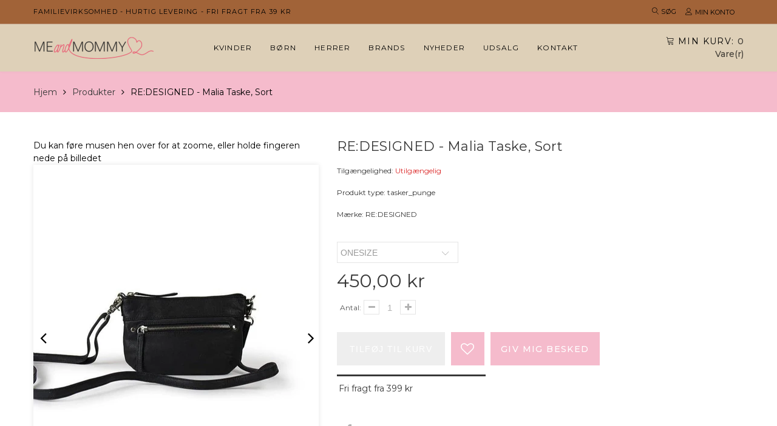

--- FILE ---
content_type: text/html; charset=utf-8
request_url: https://meandmommy.dk/products/re-designed-sort-accessory-malia-black
body_size: 25039
content:
<!doctype html>
<html lang="da" class="color_scheme">
	<head>
      	

 <!-- SEO Manager 6.2.13 -->
<meta name='seomanager' content='6.2' />
<title>RE:DESIGNED - Malia taske, sort</title>
<meta name='description' content='RE:DESIGNED Malia crossbody taske i sort blødt skind. Tasken er med en front lynlås. Tasken er med et stort rum to mindre rum, hvoraf det ene er med lynlåslukning. Tasken er med en lang justerbar læderrem, som kan tages af og derved kan tasken bruges som en clutch. Materiale: 100 % blødt læder  H: 20 x W: 12 x D: 8 cm.' /> 
<meta name="robots" content="index"> 
<meta name="robots" content="follow">
<meta name="google-site-verification" content="xtGsduV5knRYkV7TNk2G0Ok1hh0zDlIWtciLhr9FJUk" />

<script type="application/ld+json">
 {
 "@context": "https://schema.org",
 "@id": "https:\/\/meandmommy.dk\/products\/re-designed-sort-accessory-malia-black",
 "@type": "Product","sku": null,"mpn": null,"brand": {
 "@type": "Brand",
 "name": "RE:DESIGNED"
 },
 "description": "RE:DESIGNED Malia crossbody taske i sort blødt skind. Tasken er med en front lynlås. Tasken er med et stort rum to mindre rum, hvoraf det ene er med lynlåslukning. Tasken er med en lang justerbar læderrem, som kan tages af og derved kan tasken bruges som en clutch.\nMateriale: 100 % blødt læder \nH: 20 x W: 12 x D: 8 cm.\n",
 "url": "https:\/\/meandmommy.dk\/products\/re-designed-sort-accessory-malia-black",
 "name": "RE:DESIGNED - Malia taske, sort","image": "https://meandmommy.dk/cdn/shop/products/re-designed-tasker-punge-onesize-re-designed-malia-taske-sort-31247539339445.jpg?v=1647468187","offers": [{
 "@type": "Offer","availability": "https://schema.org/OutOfStock",
 "priceCurrency": "DKK",
 "price": "45000",
 "priceValidUntil": "2027-01-22",
 "itemCondition": "https://schema.org/NewCondition",
 "url": "https:\/\/meandmommy.dk\/products\/re-designed-sort-accessory-malia-black\/products\/re-designed-sort-accessory-malia-black?variant=40634787659957",
 "image": "https://meandmommy.dk/cdn/shop/products/re-designed-tasker-punge-onesize-re-designed-malia-taske-sort-31247539339445.jpg?v=1647468187",
 "mpn": "9821800610_160","sku": "9821800610_160",
"seller": {
 "@type": "Organization",
 "name": "MeandMommy"
 }
 }]}
 </script>
<!-- end: SEO Manager 6.2.13 -->
		<meta charset="utf-8">

		
		
      	

		<link rel="canonical" href="https://meandmommy.dk/products/re-designed-sort-accessory-malia-black">

		
			<link rel="shortcut icon" href="//meandmommy.dk/cdn/shop/files/favicon_4a05356e-c5de-495d-b336-933426413134_32x32.png?v=1738469509" type="image/png">
		

		
		<script src="https://code.jquery.com/jquery-3.6.0.min.js"></script>
    	<script src="//meandmommy.dk/cdn/shop/t/2/assets/jquery.zoom.min.js?v=127655014540499679121622376415" defer></script>
		<meta name="viewport" content="width=device-width, initial-scale=1, maximum-scale=1" />

		<!--[if IE]>
			<meta http-equiv="X-UA-Compatible" content="IE=edge,chrome=1">
		<![endif]-->

		<style>
			html,
			body {overflow-x: hidden;}
			.row {overflow: hidden;}

			#page_preloader__bg {background: #fff;position: fixed;top: 0;right: 0;bottom: 0;left: 0;z-index: 1000;
			-webkit-transition: opacity .1s ease-in-out .05s, z-index .1s ease-in-out .05s;
			   -moz-transition: opacity .1s ease-in-out .05s, z-index .1s ease-in-out .05s;
					transition: opacity .1s ease-in-out .05s, z-index .1s ease-in-out .05s;

			-webkit-transform: translate3d(0, 0, 0);
				-ms-transform: translate3d(0, 0, 0);
				 -o-transform: translate3d(0, 0, 0);
					transform: translate3d(0, 0, 0);
			}
			#page_preloader__bg.off {opacity: 0;z-index: -10;}


			#page_preloader__img {margin: -50px 0 0 -50px;position: absolute;top: 50%;left: 50%;z-index: 1001;
			-webkit-transition: transform .2s ease-in-out;
			   -moz-transition: transform .2s ease-in-out;
					transition: transform .2s ease-in-out;

			-webkit-transform: scale3d(1, 1, 1);
				-ms-transform: scale3d(1, 1, 1);
				 -o-transform: scale3d(1, 1, 1);
					transform: scale3d(1, 1, 1);
			}
			#page_preloader__img.off {
			-webkit-transform: scale3d(0, 0, 1);
				-ms-transform: scale3d(0, 0, 1);
				 -o-transform: scale3d(0, 0, 1);
					transform: scale3d(0, 0, 1);
			}

			.container{margin-right:auto;margin-left:auto}@media (max-width: 767px){.container{padding-left:15px;padding-right:15px}}@media (min-width: 768px){.container{width:750px}}@media (min-width: 992px){.container{width:970px}}@media (min-width: 1200px){.container{width:1170px}}.container-fluid{margin-right:auto;margin-left:auto;padding-right:15px;padding-left:15px}.row{margin-right:-15px;margin-left:-15px}.row:after{content:'';display:table;clear:both}.col-xs-1,.col-sm-1,.col-md-1,.col-lg-1,.col-xs-2,.col-sm-2,.col-md-2,.col-lg-2,.col-xs-3,.col-sm-3,.col-md-3,.col-lg-3,.col-xs-4,.col-sm-4,.col-md-4,.col-lg-4,.col-xs-5,.col-sm-5,.col-md-5,.col-lg-5,.col-xs-6,.col-sm-6,.col-md-6,.col-lg-6,.col-xs-7,.col-sm-7,.col-md-7,.col-lg-7,.col-xs-8,.col-sm-8,.col-md-8,.col-lg-8,.col-xs-9,.col-sm-9,.col-md-9,.col-lg-9,.col-xs-10,.col-sm-10,.col-md-10,.col-lg-10,.col-xs-11,.col-sm-11,.col-md-11,.col-lg-11,.col-xs-12,.col-sm-12,.col-md-12,.col-lg-12{min-height:1px;padding-right:15px;padding-left:15px;position:relative}.col-xs-1,.col-xs-2,.col-xs-3,.col-xs-4,.col-xs-5,.col-xs-6,.col-xs-7,.col-xs-8,.col-xs-9,.col-xs-10,.col-xs-11,.col-xs-12{float:left}.col-xs-12{width:100%}.col-xs-11{width:91.66666667%}.col-xs-10{width:83.33333333%}.col-xs-9{width:75%}.col-xs-8{width:66.66666667%}.col-xs-7{width:58.33333333%}.col-xs-6{width:50%}.col-xs-5{width:41.66666667%}.col-xs-4{width:33.33333333%}.col-xs-3{width:25%}.col-xs-2{width:16.66666667%}.col-xs-1{width:8.33333333%}.col-xs-pull-12{right:100%}.col-xs-pull-11{right:91.66666667%}.col-xs-pull-10{right:83.33333333%}.col-xs-pull-9{right:75%}.col-xs-pull-8{right:66.66666667%}.col-xs-pull-7{right:58.33333333%}.col-xs-pull-6{right:50%}.col-xs-pull-5{right:41.66666667%}.col-xs-pull-4{right:33.33333333%}.col-xs-pull-3{right:25%}.col-xs-pull-2{right:16.66666667%}.col-xs-pull-1{right:8.33333333%}.col-xs-pull-0{right:auto}.col-xs-push-12{left:100%}.col-xs-push-11{left:91.66666667%}.col-xs-push-10{left:83.33333333%}.col-xs-push-9{left:75%}.col-xs-push-8{left:66.66666667%}.col-xs-push-7{left:58.33333333%}.col-xs-push-6{left:50%}.col-xs-push-5{left:41.66666667%}.col-xs-push-4{left:33.33333333%}.col-xs-push-3{left:25%}.col-xs-push-2{left:16.66666667%}.col-xs-push-1{left:8.33333333%}.col-xs-push-0{left:auto}.col-xs-offset-12{margin-left:100%}.col-xs-offset-11{margin-left:91.66666667%}.col-xs-offset-10{margin-left:83.33333333%}.col-xs-offset-9{margin-left:75%}.col-xs-offset-8{margin-left:66.66666667%}.col-xs-offset-7{margin-left:58.33333333%}.col-xs-offset-6{margin-left:50%}.col-xs-offset-5{margin-left:41.66666667%}.col-xs-offset-4{margin-left:33.33333333%}.col-xs-offset-3{margin-left:25%}.col-xs-offset-2{margin-left:16.66666667%}.col-xs-offset-1{margin-left:8.33333333%}.col-xs-offset-0{margin-left:0}@media (min-width: 768px){.col-sm-1,.col-sm-2,.col-sm-3,.col-sm-4,.col-sm-5,.col-sm-6,.col-sm-7,.col-sm-8,.col-sm-9,.col-sm-10,.col-sm-11,.col-sm-12{float:left}.col-sm-12{width:100%}.col-sm-11{width:91.66666667%}.col-sm-10{width:83.33333333%}.col-sm-9{width:75%}.col-sm-8{width:66.66666667%}.col-sm-7{width:58.33333333%}.col-sm-6{width:50%}.col-sm-5{width:41.66666667%}.col-sm-4{width:33.33333333%}.col-sm-3{width:25%}.col-sm-2{width:16.66666667%}.col-sm-1{width:8.33333333%}.col-sm-pull-12{right:100%}.col-sm-pull-11{right:91.66666667%}.col-sm-pull-10{right:83.33333333%}.col-sm-pull-9{right:75%}.col-sm-pull-8{right:66.66666667%}.col-sm-pull-7{right:58.33333333%}.col-sm-pull-6{right:50%}.col-sm-pull-5{right:41.66666667%}.col-sm-pull-4{right:33.33333333%}.col-sm-pull-3{right:25%}.col-sm-pull-2{right:16.66666667%}.col-sm-pull-1{right:8.33333333%}.col-sm-pull-0{right:auto}.col-sm-push-12{left:100%}.col-sm-push-11{left:91.66666667%}.col-sm-push-10{left:83.33333333%}.col-sm-push-9{left:75%}.col-sm-push-8{left:66.66666667%}.col-sm-push-7{left:58.33333333%}.col-sm-push-6{left:50%}.col-sm-push-5{left:41.66666667%}.col-sm-push-4{left:33.33333333%}.col-sm-push-3{left:25%}.col-sm-push-2{left:16.66666667%}.col-sm-push-1{left:8.33333333%}.col-sm-push-0{left:auto}.col-sm-offset-12{margin-left:100%}.col-sm-offset-11{margin-left:91.66666667%}.col-sm-offset-10{margin-left:83.33333333%}.col-sm-offset-9{margin-left:75%}.col-sm-offset-8{margin-left:66.66666667%}.col-sm-offset-7{margin-left:58.33333333%}.col-sm-offset-6{margin-left:50%}.col-sm-offset-5{margin-left:41.66666667%}.col-sm-offset-4{margin-left:33.33333333%}.col-sm-offset-3{margin-left:25%}.col-sm-offset-2{margin-left:16.66666667%}.col-sm-offset-1{margin-left:8.33333333%}.col-sm-offset-0{margin-left:0}}@media (min-width: 992px){.col-md-1,.col-md-2,.col-md-3,.col-md-4,.col-md-5,.col-md-6,.col-md-7,.col-md-8,.col-md-9,.col-md-10,.col-md-11,.col-md-12{float:left}.col-md-12{width:100%}.col-md-11{width:91.66666667%}.col-md-10{width:83.33333333%}.col-md-9{width:75%}.col-md-8{width:66.66666667%}.col-md-7{width:58.33333333%}.col-md-6{width:50%}.col-md-5{width:41.66666667%}.col-md-4{width:33.33333333%}.col-md-3{width:25%}.col-md-2{width:16.66666667%}.col-md-1{width:8.33333333%}.col-md-pull-12{right:100%}.col-md-pull-11{right:91.66666667%}.col-md-pull-10{right:83.33333333%}.col-md-pull-9{right:75%}.col-md-pull-8{right:66.66666667%}.col-md-pull-7{right:58.33333333%}.col-md-pull-6{right:50%}.col-md-pull-5{right:41.66666667%}.col-md-pull-4{right:33.33333333%}.col-md-pull-3{right:25%}.col-md-pull-2{right:16.66666667%}.col-md-pull-1{right:8.33333333%}.col-md-pull-0{right:auto}.col-md-push-12{left:100%}.col-md-push-11{left:91.66666667%}.col-md-push-10{left:83.33333333%}.col-md-push-9{left:75%}.col-md-push-8{left:66.66666667%}.col-md-push-7{left:58.33333333%}.col-md-push-6{left:50%}.col-md-push-5{left:41.66666667%}.col-md-push-4{left:33.33333333%}.col-md-push-3{left:25%}.col-md-push-2{left:16.66666667%}.col-md-push-1{left:8.33333333%}.col-md-push-0{left:auto}.col-md-offset-12{margin-left:100%}.col-md-offset-11{margin-left:91.66666667%}.col-md-offset-10{margin-left:83.33333333%}.col-md-offset-9{margin-left:75%}.col-md-offset-8{margin-left:66.66666667%}.col-md-offset-7{margin-left:58.33333333%}.col-md-offset-6{margin-left:50%}.col-md-offset-5{margin-left:41.66666667%}.col-md-offset-4{margin-left:33.33333333%}.col-md-offset-3{margin-left:25%}.col-md-offset-2{margin-left:16.66666667%}.col-md-offset-1{margin-left:8.33333333%}.col-md-offset-0{margin-left:0}}@media (min-width: 1200px){.col-lg-1,.col-lg-2,.col-lg-3,.col-lg-4,.col-lg-5,.col-lg-6,.col-lg-7,.col-lg-8,.col-lg-9,.col-lg-10,.col-lg-11,.col-lg-12{float:left}.col-lg-12{width:100%}.col-lg-11{width:91.66666667%}.col-lg-10{width:83.33333333%}.col-lg-9{width:75%}.col-lg-8{width:66.66666667%}.col-lg-7{width:58.33333333%}.col-lg-6{width:50%}.col-lg-5{width:41.66666667%}.col-lg-4{width:33.33333333%}.col-lg-3{width:25%}.col-lg-2{width:16.66666667%}.col-lg-1{width:8.33333333%}.col-lg-pull-12{right:100%}.col-lg-pull-11{right:91.66666667%}.col-lg-pull-10{right:83.33333333%}.col-lg-pull-9{right:75%}.col-lg-pull-8{right:66.66666667%}.col-lg-pull-7{right:58.33333333%}.col-lg-pull-6{right:50%}.col-lg-pull-5{right:41.66666667%}.col-lg-pull-4{right:33.33333333%}.col-lg-pull-3{right:25%}.col-lg-pull-2{right:16.66666667%}.col-lg-pull-1{right:8.33333333%}.col-lg-pull-0{right:auto}.col-lg-push-12{left:100%}.col-lg-push-11{left:91.66666667%}.col-lg-push-10{left:83.33333333%}.col-lg-push-9{left:75%}.col-lg-push-8{left:66.66666667%}.col-lg-push-7{left:58.33333333%}.col-lg-push-6{left:50%}.col-lg-push-5{left:41.66666667%}.col-lg-push-4{left:33.33333333%}.col-lg-push-3{left:25%}.col-lg-push-2{left:16.66666667%}.col-lg-push-1{left:8.33333333%}.col-lg-push-0{left:auto}.col-lg-offset-12{margin-left:100%}.col-lg-offset-11{margin-left:91.66666667%}.col-lg-offset-10{margin-left:83.33333333%}.col-lg-offset-9{margin-left:75%}.col-lg-offset-8{margin-left:66.66666667%}.col-lg-offset-7{margin-left:58.33333333%}.col-lg-offset-6{margin-left:50%}.col-lg-offset-5{margin-left:41.66666667%}.col-lg-offset-4{margin-left:33.33333333%}.col-lg-offset-3{margin-left:25%}.col-lg-offset-2{margin-left:16.66666667%}.col-lg-offset-1{margin-left:8.33333333%}.col-lg-offset-0{margin-left:0}}.section_map{margin:0;position:relative}.section_map .map_wrapper{overflow:hidden;position:relative;z-index:1}.section_map .map_container{position:absolute;top:0;right:-44%;bottom:0;left:0;z-index:1}.section_map .map_captions__off{right:0}.section_map .map_wrapper__small{padding:19.53% 0 0 0}.section_map .map_wrapper__medium{padding:29.29% 0 0 0}.section_map .map_wrapper__large{padding:39.06% 0 0 0}
		</style>

		<script>
			var theme = {
				moneyFormat: "{{amount_with_comma_separator}} kr",
			};
		</script>
	<meta property="og:image" content="https://cdn.shopify.com/s/files/1/0536/3666/1429/products/re-designed-tasker-punge-onesize-re-designed-malia-taske-sort-31247539339445.jpg?v=1647468187" />
<meta property="og:image:secure_url" content="https://cdn.shopify.com/s/files/1/0536/3666/1429/products/re-designed-tasker-punge-onesize-re-designed-malia-taske-sort-31247539339445.jpg?v=1647468187" />
<meta property="og:image:width" content="728" />
<meta property="og:image:height" content="518" />
<meta property="og:image:alt" content="RE:DESIGNED tasker_punge ONESIZE RE:DESIGNED - Malia taske, sort" />
<link href="https://monorail-edge.shopifysvc.com" rel="dns-prefetch">
<script>(function(){if ("sendBeacon" in navigator && "performance" in window) {try {var session_token_from_headers = performance.getEntriesByType('navigation')[0].serverTiming.find(x => x.name == '_s').description;} catch {var session_token_from_headers = undefined;}var session_cookie_matches = document.cookie.match(/_shopify_s=([^;]*)/);var session_token_from_cookie = session_cookie_matches && session_cookie_matches.length === 2 ? session_cookie_matches[1] : "";var session_token = session_token_from_headers || session_token_from_cookie || "";function handle_abandonment_event(e) {var entries = performance.getEntries().filter(function(entry) {return /monorail-edge.shopifysvc.com/.test(entry.name);});if (!window.abandonment_tracked && entries.length === 0) {window.abandonment_tracked = true;var currentMs = Date.now();var navigation_start = performance.timing.navigationStart;var payload = {shop_id: 53636661429,url: window.location.href,navigation_start,duration: currentMs - navigation_start,session_token,page_type: "product"};window.navigator.sendBeacon("https://monorail-edge.shopifysvc.com/v1/produce", JSON.stringify({schema_id: "online_store_buyer_site_abandonment/1.1",payload: payload,metadata: {event_created_at_ms: currentMs,event_sent_at_ms: currentMs}}));}}window.addEventListener('pagehide', handle_abandonment_event);}}());</script>
<script id="web-pixels-manager-setup">(function e(e,d,r,n,o){if(void 0===o&&(o={}),!Boolean(null===(a=null===(i=window.Shopify)||void 0===i?void 0:i.analytics)||void 0===a?void 0:a.replayQueue)){var i,a;window.Shopify=window.Shopify||{};var t=window.Shopify;t.analytics=t.analytics||{};var s=t.analytics;s.replayQueue=[],s.publish=function(e,d,r){return s.replayQueue.push([e,d,r]),!0};try{self.performance.mark("wpm:start")}catch(e){}var l=function(){var e={modern:/Edge?\/(1{2}[4-9]|1[2-9]\d|[2-9]\d{2}|\d{4,})\.\d+(\.\d+|)|Firefox\/(1{2}[4-9]|1[2-9]\d|[2-9]\d{2}|\d{4,})\.\d+(\.\d+|)|Chrom(ium|e)\/(9{2}|\d{3,})\.\d+(\.\d+|)|(Maci|X1{2}).+ Version\/(15\.\d+|(1[6-9]|[2-9]\d|\d{3,})\.\d+)([,.]\d+|)( \(\w+\)|)( Mobile\/\w+|) Safari\/|Chrome.+OPR\/(9{2}|\d{3,})\.\d+\.\d+|(CPU[ +]OS|iPhone[ +]OS|CPU[ +]iPhone|CPU IPhone OS|CPU iPad OS)[ +]+(15[._]\d+|(1[6-9]|[2-9]\d|\d{3,})[._]\d+)([._]\d+|)|Android:?[ /-](13[3-9]|1[4-9]\d|[2-9]\d{2}|\d{4,})(\.\d+|)(\.\d+|)|Android.+Firefox\/(13[5-9]|1[4-9]\d|[2-9]\d{2}|\d{4,})\.\d+(\.\d+|)|Android.+Chrom(ium|e)\/(13[3-9]|1[4-9]\d|[2-9]\d{2}|\d{4,})\.\d+(\.\d+|)|SamsungBrowser\/([2-9]\d|\d{3,})\.\d+/,legacy:/Edge?\/(1[6-9]|[2-9]\d|\d{3,})\.\d+(\.\d+|)|Firefox\/(5[4-9]|[6-9]\d|\d{3,})\.\d+(\.\d+|)|Chrom(ium|e)\/(5[1-9]|[6-9]\d|\d{3,})\.\d+(\.\d+|)([\d.]+$|.*Safari\/(?![\d.]+ Edge\/[\d.]+$))|(Maci|X1{2}).+ Version\/(10\.\d+|(1[1-9]|[2-9]\d|\d{3,})\.\d+)([,.]\d+|)( \(\w+\)|)( Mobile\/\w+|) Safari\/|Chrome.+OPR\/(3[89]|[4-9]\d|\d{3,})\.\d+\.\d+|(CPU[ +]OS|iPhone[ +]OS|CPU[ +]iPhone|CPU IPhone OS|CPU iPad OS)[ +]+(10[._]\d+|(1[1-9]|[2-9]\d|\d{3,})[._]\d+)([._]\d+|)|Android:?[ /-](13[3-9]|1[4-9]\d|[2-9]\d{2}|\d{4,})(\.\d+|)(\.\d+|)|Mobile Safari.+OPR\/([89]\d|\d{3,})\.\d+\.\d+|Android.+Firefox\/(13[5-9]|1[4-9]\d|[2-9]\d{2}|\d{4,})\.\d+(\.\d+|)|Android.+Chrom(ium|e)\/(13[3-9]|1[4-9]\d|[2-9]\d{2}|\d{4,})\.\d+(\.\d+|)|Android.+(UC? ?Browser|UCWEB|U3)[ /]?(15\.([5-9]|\d{2,})|(1[6-9]|[2-9]\d|\d{3,})\.\d+)\.\d+|SamsungBrowser\/(5\.\d+|([6-9]|\d{2,})\.\d+)|Android.+MQ{2}Browser\/(14(\.(9|\d{2,})|)|(1[5-9]|[2-9]\d|\d{3,})(\.\d+|))(\.\d+|)|K[Aa][Ii]OS\/(3\.\d+|([4-9]|\d{2,})\.\d+)(\.\d+|)/},d=e.modern,r=e.legacy,n=navigator.userAgent;return n.match(d)?"modern":n.match(r)?"legacy":"unknown"}(),u="modern"===l?"modern":"legacy",c=(null!=n?n:{modern:"",legacy:""})[u],f=function(e){return[e.baseUrl,"/wpm","/b",e.hashVersion,"modern"===e.buildTarget?"m":"l",".js"].join("")}({baseUrl:d,hashVersion:r,buildTarget:u}),m=function(e){var d=e.version,r=e.bundleTarget,n=e.surface,o=e.pageUrl,i=e.monorailEndpoint;return{emit:function(e){var a=e.status,t=e.errorMsg,s=(new Date).getTime(),l=JSON.stringify({metadata:{event_sent_at_ms:s},events:[{schema_id:"web_pixels_manager_load/3.1",payload:{version:d,bundle_target:r,page_url:o,status:a,surface:n,error_msg:t},metadata:{event_created_at_ms:s}}]});if(!i)return console&&console.warn&&console.warn("[Web Pixels Manager] No Monorail endpoint provided, skipping logging."),!1;try{return self.navigator.sendBeacon.bind(self.navigator)(i,l)}catch(e){}var u=new XMLHttpRequest;try{return u.open("POST",i,!0),u.setRequestHeader("Content-Type","text/plain"),u.send(l),!0}catch(e){return console&&console.warn&&console.warn("[Web Pixels Manager] Got an unhandled error while logging to Monorail."),!1}}}}({version:r,bundleTarget:l,surface:e.surface,pageUrl:self.location.href,monorailEndpoint:e.monorailEndpoint});try{o.browserTarget=l,function(e){var d=e.src,r=e.async,n=void 0===r||r,o=e.onload,i=e.onerror,a=e.sri,t=e.scriptDataAttributes,s=void 0===t?{}:t,l=document.createElement("script"),u=document.querySelector("head"),c=document.querySelector("body");if(l.async=n,l.src=d,a&&(l.integrity=a,l.crossOrigin="anonymous"),s)for(var f in s)if(Object.prototype.hasOwnProperty.call(s,f))try{l.dataset[f]=s[f]}catch(e){}if(o&&l.addEventListener("load",o),i&&l.addEventListener("error",i),u)u.appendChild(l);else{if(!c)throw new Error("Did not find a head or body element to append the script");c.appendChild(l)}}({src:f,async:!0,onload:function(){if(!function(){var e,d;return Boolean(null===(d=null===(e=window.Shopify)||void 0===e?void 0:e.analytics)||void 0===d?void 0:d.initialized)}()){var d=window.webPixelsManager.init(e)||void 0;if(d){var r=window.Shopify.analytics;r.replayQueue.forEach((function(e){var r=e[0],n=e[1],o=e[2];d.publishCustomEvent(r,n,o)})),r.replayQueue=[],r.publish=d.publishCustomEvent,r.visitor=d.visitor,r.initialized=!0}}},onerror:function(){return m.emit({status:"failed",errorMsg:"".concat(f," has failed to load")})},sri:function(e){var d=/^sha384-[A-Za-z0-9+/=]+$/;return"string"==typeof e&&d.test(e)}(c)?c:"",scriptDataAttributes:o}),m.emit({status:"loading"})}catch(e){m.emit({status:"failed",errorMsg:(null==e?void 0:e.message)||"Unknown error"})}}})({shopId: 53636661429,storefrontBaseUrl: "https://meandmommy.dk",extensionsBaseUrl: "https://extensions.shopifycdn.com/cdn/shopifycloud/web-pixels-manager",monorailEndpoint: "https://monorail-edge.shopifysvc.com/unstable/produce_batch",surface: "storefront-renderer",enabledBetaFlags: ["2dca8a86"],webPixelsConfigList: [{"id":"shopify-app-pixel","configuration":"{}","eventPayloadVersion":"v1","runtimeContext":"STRICT","scriptVersion":"0450","apiClientId":"shopify-pixel","type":"APP","privacyPurposes":["ANALYTICS","MARKETING"]},{"id":"shopify-custom-pixel","eventPayloadVersion":"v1","runtimeContext":"LAX","scriptVersion":"0450","apiClientId":"shopify-pixel","type":"CUSTOM","privacyPurposes":["ANALYTICS","MARKETING"]}],isMerchantRequest: false,initData: {"shop":{"name":"MeandMommy","paymentSettings":{"currencyCode":"DKK"},"myshopifyDomain":"meandmommy-dk.myshopify.com","countryCode":"DK","storefrontUrl":"https:\/\/meandmommy.dk"},"customer":null,"cart":null,"checkout":null,"productVariants":[{"price":{"amount":450.0,"currencyCode":"DKK"},"product":{"title":"RE:DESIGNED - Malia taske, sort","vendor":"RE:DESIGNED","id":"6881114751157","untranslatedTitle":"RE:DESIGNED - Malia taske, sort","url":"\/products\/re-designed-sort-accessory-malia-black","type":"tasker_punge"},"id":"40634787659957","image":{"src":"\/\/meandmommy.dk\/cdn\/shop\/products\/re-designed-tasker-punge-onesize-re-designed-malia-taske-sort-31247539339445.jpg?v=1647468187"},"sku":"9821800610_160","title":"ONESIZE","untranslatedTitle":"ONESIZE"}],"purchasingCompany":null},},"https://meandmommy.dk/cdn","fcfee988w5aeb613cpc8e4bc33m6693e112",{"modern":"","legacy":""},{"shopId":"53636661429","storefrontBaseUrl":"https:\/\/meandmommy.dk","extensionBaseUrl":"https:\/\/extensions.shopifycdn.com\/cdn\/shopifycloud\/web-pixels-manager","surface":"storefront-renderer","enabledBetaFlags":"[\"2dca8a86\"]","isMerchantRequest":"false","hashVersion":"fcfee988w5aeb613cpc8e4bc33m6693e112","publish":"custom","events":"[[\"page_viewed\",{}],[\"product_viewed\",{\"productVariant\":{\"price\":{\"amount\":450.0,\"currencyCode\":\"DKK\"},\"product\":{\"title\":\"RE:DESIGNED - Malia taske, sort\",\"vendor\":\"RE:DESIGNED\",\"id\":\"6881114751157\",\"untranslatedTitle\":\"RE:DESIGNED - Malia taske, sort\",\"url\":\"\/products\/re-designed-sort-accessory-malia-black\",\"type\":\"tasker_punge\"},\"id\":\"40634787659957\",\"image\":{\"src\":\"\/\/meandmommy.dk\/cdn\/shop\/products\/re-designed-tasker-punge-onesize-re-designed-malia-taske-sort-31247539339445.jpg?v=1647468187\"},\"sku\":\"9821800610_160\",\"title\":\"ONESIZE\",\"untranslatedTitle\":\"ONESIZE\"}}]]"});</script><script>
  window.ShopifyAnalytics = window.ShopifyAnalytics || {};
  window.ShopifyAnalytics.meta = window.ShopifyAnalytics.meta || {};
  window.ShopifyAnalytics.meta.currency = 'DKK';
  var meta = {"product":{"id":6881114751157,"gid":"gid:\/\/shopify\/Product\/6881114751157","vendor":"RE:DESIGNED","type":"tasker_punge","handle":"re-designed-sort-accessory-malia-black","variants":[{"id":40634787659957,"price":45000,"name":"RE:DESIGNED - Malia taske, sort - ONESIZE","public_title":"ONESIZE","sku":"9821800610_160"}],"remote":false},"page":{"pageType":"product","resourceType":"product","resourceId":6881114751157,"requestId":"7a0a6f86-df37-4066-95c2-1512acd423b9-1769105137"}};
  for (var attr in meta) {
    window.ShopifyAnalytics.meta[attr] = meta[attr];
  }
</script>
<script class="analytics">
  (function () {
    var customDocumentWrite = function(content) {
      var jquery = null;

      if (window.jQuery) {
        jquery = window.jQuery;
      } else if (window.Checkout && window.Checkout.$) {
        jquery = window.Checkout.$;
      }

      if (jquery) {
        jquery('body').append(content);
      }
    };

    var hasLoggedConversion = function(token) {
      if (token) {
        return document.cookie.indexOf('loggedConversion=' + token) !== -1;
      }
      return false;
    }

    var setCookieIfConversion = function(token) {
      if (token) {
        var twoMonthsFromNow = new Date(Date.now());
        twoMonthsFromNow.setMonth(twoMonthsFromNow.getMonth() + 2);

        document.cookie = 'loggedConversion=' + token + '; expires=' + twoMonthsFromNow;
      }
    }

    var trekkie = window.ShopifyAnalytics.lib = window.trekkie = window.trekkie || [];
    if (trekkie.integrations) {
      return;
    }
    trekkie.methods = [
      'identify',
      'page',
      'ready',
      'track',
      'trackForm',
      'trackLink'
    ];
    trekkie.factory = function(method) {
      return function() {
        var args = Array.prototype.slice.call(arguments);
        args.unshift(method);
        trekkie.push(args);
        return trekkie;
      };
    };
    for (var i = 0; i < trekkie.methods.length; i++) {
      var key = trekkie.methods[i];
      trekkie[key] = trekkie.factory(key);
    }
    trekkie.load = function(config) {
      trekkie.config = config || {};
      trekkie.config.initialDocumentCookie = document.cookie;
      var first = document.getElementsByTagName('script')[0];
      var script = document.createElement('script');
      script.type = 'text/javascript';
      script.onerror = function(e) {
        var scriptFallback = document.createElement('script');
        scriptFallback.type = 'text/javascript';
        scriptFallback.onerror = function(error) {
                var Monorail = {
      produce: function produce(monorailDomain, schemaId, payload) {
        var currentMs = new Date().getTime();
        var event = {
          schema_id: schemaId,
          payload: payload,
          metadata: {
            event_created_at_ms: currentMs,
            event_sent_at_ms: currentMs
          }
        };
        return Monorail.sendRequest("https://" + monorailDomain + "/v1/produce", JSON.stringify(event));
      },
      sendRequest: function sendRequest(endpointUrl, payload) {
        // Try the sendBeacon API
        if (window && window.navigator && typeof window.navigator.sendBeacon === 'function' && typeof window.Blob === 'function' && !Monorail.isIos12()) {
          var blobData = new window.Blob([payload], {
            type: 'text/plain'
          });

          if (window.navigator.sendBeacon(endpointUrl, blobData)) {
            return true;
          } // sendBeacon was not successful

        } // XHR beacon

        var xhr = new XMLHttpRequest();

        try {
          xhr.open('POST', endpointUrl);
          xhr.setRequestHeader('Content-Type', 'text/plain');
          xhr.send(payload);
        } catch (e) {
          console.log(e);
        }

        return false;
      },
      isIos12: function isIos12() {
        return window.navigator.userAgent.lastIndexOf('iPhone; CPU iPhone OS 12_') !== -1 || window.navigator.userAgent.lastIndexOf('iPad; CPU OS 12_') !== -1;
      }
    };
    Monorail.produce('monorail-edge.shopifysvc.com',
      'trekkie_storefront_load_errors/1.1',
      {shop_id: 53636661429,
      theme_id: 118842392757,
      app_name: "storefront",
      context_url: window.location.href,
      source_url: "//meandmommy.dk/cdn/s/trekkie.storefront.46a754ac07d08c656eb845cfbf513dd9a18d4ced.min.js"});

        };
        scriptFallback.async = true;
        scriptFallback.src = '//meandmommy.dk/cdn/s/trekkie.storefront.46a754ac07d08c656eb845cfbf513dd9a18d4ced.min.js';
        first.parentNode.insertBefore(scriptFallback, first);
      };
      script.async = true;
      script.src = '//meandmommy.dk/cdn/s/trekkie.storefront.46a754ac07d08c656eb845cfbf513dd9a18d4ced.min.js';
      first.parentNode.insertBefore(script, first);
    };
    trekkie.load(
      {"Trekkie":{"appName":"storefront","development":false,"defaultAttributes":{"shopId":53636661429,"isMerchantRequest":null,"themeId":118842392757,"themeCityHash":"15955365422519023455","contentLanguage":"da","currency":"DKK","eventMetadataId":"b8491a2b-c61d-495e-81c2-d4a3c12d8c10"},"isServerSideCookieWritingEnabled":true,"monorailRegion":"shop_domain","enabledBetaFlags":["65f19447"]},"Session Attribution":{},"S2S":{"facebookCapiEnabled":false,"source":"trekkie-storefront-renderer","apiClientId":580111}}
    );

    var loaded = false;
    trekkie.ready(function() {
      if (loaded) return;
      loaded = true;

      window.ShopifyAnalytics.lib = window.trekkie;

      var originalDocumentWrite = document.write;
      document.write = customDocumentWrite;
      try { window.ShopifyAnalytics.merchantGoogleAnalytics.call(this); } catch(error) {};
      document.write = originalDocumentWrite;

      window.ShopifyAnalytics.lib.page(null,{"pageType":"product","resourceType":"product","resourceId":6881114751157,"requestId":"7a0a6f86-df37-4066-95c2-1512acd423b9-1769105137","shopifyEmitted":true});

      var match = window.location.pathname.match(/checkouts\/(.+)\/(thank_you|post_purchase)/)
      var token = match? match[1]: undefined;
      if (!hasLoggedConversion(token)) {
        setCookieIfConversion(token);
        window.ShopifyAnalytics.lib.track("Viewed Product",{"currency":"DKK","variantId":40634787659957,"productId":6881114751157,"productGid":"gid:\/\/shopify\/Product\/6881114751157","name":"RE:DESIGNED - Malia taske, sort - ONESIZE","price":"450.00","sku":"9821800610_160","brand":"RE:DESIGNED","variant":"ONESIZE","category":"tasker_punge","nonInteraction":true,"remote":false},undefined,undefined,{"shopifyEmitted":true});
      window.ShopifyAnalytics.lib.track("monorail:\/\/trekkie_storefront_viewed_product\/1.1",{"currency":"DKK","variantId":40634787659957,"productId":6881114751157,"productGid":"gid:\/\/shopify\/Product\/6881114751157","name":"RE:DESIGNED - Malia taske, sort - ONESIZE","price":"450.00","sku":"9821800610_160","brand":"RE:DESIGNED","variant":"ONESIZE","category":"tasker_punge","nonInteraction":true,"remote":false,"referer":"https:\/\/meandmommy.dk\/products\/re-designed-sort-accessory-malia-black"});
      }
    });


        var eventsListenerScript = document.createElement('script');
        eventsListenerScript.async = true;
        eventsListenerScript.src = "//meandmommy.dk/cdn/shopifycloud/storefront/assets/shop_events_listener-3da45d37.js";
        document.getElementsByTagName('head')[0].appendChild(eventsListenerScript);

})();</script>
  <script>
  if (!window.ga || (window.ga && typeof window.ga !== 'function')) {
    window.ga = function ga() {
      (window.ga.q = window.ga.q || []).push(arguments);
      if (window.Shopify && window.Shopify.analytics && typeof window.Shopify.analytics.publish === 'function') {
        window.Shopify.analytics.publish("ga_stub_called", {}, {sendTo: "google_osp_migration"});
      }
      console.error("Shopify's Google Analytics stub called with:", Array.from(arguments), "\nSee https://help.shopify.com/manual/promoting-marketing/pixels/pixel-migration#google for more information.");
    };
    if (window.Shopify && window.Shopify.analytics && typeof window.Shopify.analytics.publish === 'function') {
      window.Shopify.analytics.publish("ga_stub_initialized", {}, {sendTo: "google_osp_migration"});
    }
  }
</script>
<script
  defer
  src="https://meandmommy.dk/cdn/shopifycloud/perf-kit/shopify-perf-kit-3.0.4.min.js"
  data-application="storefront-renderer"
  data-shop-id="53636661429"
  data-render-region="gcp-us-east1"
  data-page-type="product"
  data-theme-instance-id="118842392757"
  data-theme-name="SuitUp"
  data-theme-version="1.0.0"
  data-monorail-region="shop_domain"
  data-resource-timing-sampling-rate="10"
  data-shs="true"
  data-shs-beacon="true"
  data-shs-export-with-fetch="true"
  data-shs-logs-sample-rate="1"
  data-shs-beacon-endpoint="https://meandmommy.dk/api/collect"
></script>
</head>

	<body class="template-product scheme_1">
		<div class="page_wrapper">

			<div id="page_preloader__bg">
				<img id="page_preloader__img" src="//meandmommy.dk/cdn/shop/t/2/assets/shopify_logo.gif?v=129030091935439289321655247835" alt="">
			</div>

			<script>
				preloaderBg = document.getElementById('page_preloader__bg');
				preloaderImg = document.getElementById('page_preloader__img');

				window.addEventListener('load', function() {
					preloaderBg.classList.add("off");
					preloaderImg.classList.add("off");
				});

			</script>

			

				<div id="shopify-section-header" class="shopify-section"><div id="pseudo_sticky_block"></div>




<header id="page_header">
	<div class="page_container">
		<div class="top_pannel "  style="background: #a16338"> 
			<div class="container"> 
				<div class="top_pannel_text">Familievirksomhed - Hurtig levering - fri fragt fra 39 kr</div>

				<div class="top_pannel_menu">

					
					
						<div class="header_search">
							<span class="search_toggle"><i class="linearicons-magnifier icon"></i><b>Søg</b></span>
							<form action="/search" method="get" role="search" class="search_form">
								<div class="container">
									<span class="search_info">
										<h5>Hvad leder du efter?</h5>
										<span class="search_close"><i class="fa fa-times"></i></span>
									</span>
									<span class="search_row">
										<input type="search" name="q" placeholder="Søg" aria-label="Søg">
											
										<button type="submit">
											<i class="fa fa-search" aria-hidden="true"></i>
										</button>
									</span>
								</div>
							</form>

							
								<script>
									theme.searchAjaxOn = true;
								</script>

								<div id="search_result_container"></div>
							
						</div>
					
					
					
					
					
					
					
					
                  	<script>
                      theme.shopCurrency = "DKK";
                      theme.moneyFormat = "{{amount_with_comma_separator}} kr";
                      theme.moneyFormatCurrency = "{{amount_with_comma_separator}} DKK";
                  </script>

                  <script src="//cdn.shopify.com/s/javascripts/currencies.js" defer></script>
                  <script src="//meandmommy.dk/cdn/shop/t/2/assets/currency-tools.js?v=148308601372890049291611775448" defer></script>


					
					
						<div class="header_account">
							<a href="/account" title="Min konto"><i class="icon linearicons-user" aria-hidden="true"></i><span>Min konto</span></a>

							
						</div>
					
					

				</div>
			</div>
		</div>
		
		<div class="header_wrap1"  style="background: #ded0b8">   
			<div class="container header_main_wrap">
				<div class="header_wrap2 header_left">
					

					
							
								<a class="header_logo" href="https://meandmommy.dk" style="max-width: 200px">
									<img src="//meandmommy.dk/cdn/shop/files/MeandMommy3_Ajusted_200x40_crop_center@2x.png?v=1738472569" alt="MeandMommy" style="max-width: 200px">
									
								</a>
							

					
				</div>

				<div class="header_wrap2 header_center">
					
						<nav id="megamenu" class="megamenu">
							<h2 id="megamenu_mobile_toggle"><i class="fa fa-bars" aria-hidden="true"></i>Menu</h2>

							<div id="megamenu_mobile_close">
								<div class="close_icon"></div>
							</div>

							<ul id="megamenu_level__1" class="level_1">
								
									
									
									

									<li class="level_1__item level_2__links">
										<a class="level_1__link " href="">Kvinder
											<i class="level_1__trigger megamenu_trigger" data-submenu="menu_9541a978-ced5-404d-9a71-69864fe8e641"></i> 
										</a>

										
												
													<ul class="level_2" id="menu_9541a978-ced5-404d-9a71-69864fe8e641">
														<li class="container">
															
																
																

                                                                  <div class="megamenu_col__item ">

                                                                      

                                                                      <h3  class="visible">Tøj <i class="level_2__trigger megamenu_trigger" data-submenu="menu_9541a978-ced5-404d-9a71-69864fe8e641-1"></i></h3>

                                                                      <ul class="level_3" id="menu_9541a978-ced5-404d-9a71-69864fe8e641-1">
                                                                          
                                                                              <li class="level_3__item">
                                                                                  

                                                                                  <a class="level_3__link" href="/collections/alt-toj-til-kvinder">Alt tøj</a>
                                                                              </li>
                                                                          
                                                                              <li class="level_3__item">
                                                                                  

                                                                                  <a class="level_3__link" href="/collections/bukser-leggiens-og-shorts-til-kvinder">Bukser, leggiens og shorts</a>
                                                                              </li>
                                                                          
                                                                              <li class="level_3__item">
                                                                                  

                                                                                  <a class="level_3__link" href="/collections/bluser-og-skjorter">Bluser og skjoter</a>
                                                                              </li>
                                                                          
                                                                              <li class="level_3__item">
                                                                                  

                                                                                  <a class="level_3__link" href="/collections/kjoler-og-nederdele-til-kvinder">Kjoler og nederdele</a>
                                                                              </li>
                                                                          
                                                                              <li class="level_3__item">
                                                                                  

                                                                                  <a class="level_3__link" href="/collections/t-shirts-og-toppe-til-kvinder">T-shirts og toppe</a>
                                                                              </li>
                                                                          
                                                                              <li class="level_3__item">
                                                                                  

                                                                                  <a class="level_3__link" href="/collections/jakker-og-blazere-til-kvinder">Jakker, blazere og veste </a>
                                                                              </li>
                                                                          
                                                                              <li class="level_3__item">
                                                                                  

                                                                                  <a class="level_3__link" href="/collections/strik-og-cardigans-til-kvinder">Trøjer, strik og cardigans</a>
                                                                              </li>
                                                                          
                                                                      </ul>
                                                                  </div>
                                                          		
															
																
																

                                                                  <div class="megamenu_col__item ">

                                                                      

                                                                      <h3  class="visible">Sko <i class="level_2__trigger megamenu_trigger" data-submenu="menu_9541a978-ced5-404d-9a71-69864fe8e641-2"></i></h3>

                                                                      <ul class="level_3" id="menu_9541a978-ced5-404d-9a71-69864fe8e641-2">
                                                                          
                                                                              <li class="level_3__item">
                                                                                  

                                                                                  <a class="level_3__link" href="/collections/alle-sko-til-kvinder">Alle sko</a>
                                                                              </li>
                                                                          
                                                                              <li class="level_3__item">
                                                                                  

                                                                                  <a class="level_3__link" href="/collections/sneakers-til-kvinder">Sneakers</a>
                                                                              </li>
                                                                          
                                                                              <li class="level_3__item">
                                                                                  

                                                                                  <a class="level_3__link" href="/collections/sandaler-til-kvinder">Sandaler</a>
                                                                              </li>
                                                                          
                                                                              <li class="level_3__item">
                                                                                  

                                                                                  <a class="level_3__link" href="/collections/slippers">Slippers</a>
                                                                              </li>
                                                                          
                                                                              <li class="level_3__item">
                                                                                  

                                                                                  <a class="level_3__link" href="/collections/hojhaelede-1">Højhælede</a>
                                                                              </li>
                                                                          
                                                                              <li class="level_3__item">
                                                                                  

                                                                                  <a class="level_3__link" href="/collections/gummistovler-til-kvinder">Gummistøvler</a>
                                                                              </li>
                                                                          
                                                                              <li class="level_3__item">
                                                                                  

                                                                                  <a class="level_3__link" href="/collections/hjemmesko-til-kvinder">Hjemmesko og badesandaler</a>
                                                                              </li>
                                                                          
                                                                              <li class="level_3__item">
                                                                                  

                                                                                  <a class="level_3__link" href="/collections/stovler-til-kvinder">Støvler</a>
                                                                              </li>
                                                                          
                                                                              <li class="level_3__item">
                                                                                  

                                                                                  <a class="level_3__link" href="/collections/damesko">Damesko</a>
                                                                              </li>
                                                                          
                                                                              <li class="level_3__item">
                                                                                  

                                                                                  <a class="level_3__link" href="/collections/tilbehor-til-kvinde-sko">Tilbehør og pleje til fodtøj</a>
                                                                              </li>
                                                                          
                                                                      </ul>
                                                                  </div>
                                                          		
															
																
																

															
																
																

                                                                  <div class="megamenu_col__item ">

                                                                      

                                                                      <h3  class="visible">Andet <i class="level_2__trigger megamenu_trigger" data-submenu="menu_9541a978-ced5-404d-9a71-69864fe8e641-4"></i></h3>

                                                                      <ul class="level_3" id="menu_9541a978-ced5-404d-9a71-69864fe8e641-4">
                                                                          
                                                                              <li class="level_3__item">
                                                                                  

                                                                                  <a class="level_3__link" href="/collections/tasker-og-punge">Tasker og punge</a>
                                                                              </li>
                                                                          
                                                                              <li class="level_3__item">
                                                                                  

                                                                                  <a class="level_3__link" href="/collections/torklaeder-1">Tørklæder</a>
                                                                              </li>
                                                                          
                                                                              <li class="level_3__item">
                                                                                  

                                                                                  <a class="level_3__link" href="/collections/handsker-og-huer">Handsker og huer</a>
                                                                              </li>
                                                                          
                                                                              <li class="level_3__item">
                                                                                  

                                                                                  <a class="level_3__link" href="/collections/stromper-og-strompebukser">Strømper og strømpebukser</a>
                                                                              </li>
                                                                          
                                                                              <li class="level_3__item">
                                                                                  

                                                                                  <a class="level_3__link" href="/collections/udsalg-kvinder">Udsalg</a>
                                                                              </li>
                                                                          
                                                                              <li class="level_3__item">
                                                                                  

                                                                                  <a class="level_3__link" href="/collections/nyheder-til-kvinder">Nyheder</a>
                                                                              </li>
                                                                          
                                                                      </ul>
                                                                  </div>
                                                          		
															
														</li>
													</ul>
												

											

									</li>

								
									
									
									

									<li class="level_1__item level_2__links">
										<a class="level_1__link " href="">Børn
											<i class="level_1__trigger megamenu_trigger" data-submenu="menu_52c777a9-366b-40b6-8e05-ea4c049d59a3"></i> 
										</a>

										
												
													<ul class="level_2" id="menu_52c777a9-366b-40b6-8e05-ea4c049d59a3">
														<li class="container">
															
																
																

															
																
																

                                                                  <div class="megamenu_col__item ">

                                                                      

                                                                      <h3  class="visible">Sko <i class="level_2__trigger megamenu_trigger" data-submenu="menu_52c777a9-366b-40b6-8e05-ea4c049d59a3-2"></i></h3>

                                                                      <ul class="level_3" id="menu_52c777a9-366b-40b6-8e05-ea4c049d59a3-2">
                                                                          
                                                                              <li class="level_3__item">
                                                                                  

                                                                                  <a class="level_3__link" href="/collections/alle-bornesko">Alle Børnesko</a>
                                                                              </li>
                                                                          
                                                                              <li class="level_3__item">
                                                                                  

                                                                                  <a class="level_3__link" href="/collections/sneakers-til-born">Sneakers</a>
                                                                              </li>
                                                                          
                                                                              <li class="level_3__item">
                                                                                  

                                                                                  <a class="level_3__link" href="/collections/bornesko">Børnesko</a>
                                                                              </li>
                                                                          
                                                                              <li class="level_3__item">
                                                                                  

                                                                                  <a class="level_3__link" href="/collections/hjemmesko-og-ga-sko-til-born">Hjemmesko og gåsko</a>
                                                                              </li>
                                                                          
                                                                              <li class="level_3__item">
                                                                                  

                                                                                  <a class="level_3__link" href="/collections/sandaler-til-born">Sandaler</a>
                                                                              </li>
                                                                          
                                                                              <li class="level_3__item">
                                                                                  

                                                                                  <a class="level_3__link" href="/collections/stovler-til-born">Støvler</a>
                                                                              </li>
                                                                          
                                                                              <li class="level_3__item">
                                                                                  

                                                                                  <a class="level_3__link" href="/collections/gummistovler-til-born">Gummistøvler og termostøvler</a>
                                                                              </li>
                                                                          
                                                                              <li class="level_3__item">
                                                                                  

                                                                                  <a class="level_3__link" href="/collections/stromper-og-strompebukser-til-born">Strømper og strømebukser</a>
                                                                              </li>
                                                                          
                                                                      </ul>
                                                                  </div>
                                                          		
															
																
																

															
																
																

                                                                  <div class="megamenu_col__item ">

                                                                      

                                                                      <h3  class="visible">Andet <i class="level_2__trigger megamenu_trigger" data-submenu="menu_52c777a9-366b-40b6-8e05-ea4c049d59a3-4"></i></h3>

                                                                      <ul class="level_3" id="menu_52c777a9-366b-40b6-8e05-ea4c049d59a3-4">
                                                                          
                                                                              <li class="level_3__item">
                                                                                  

                                                                                  <a class="level_3__link" href="/collections/udsalg-til-born">Udsalg</a>
                                                                              </li>
                                                                          
                                                                              <li class="level_3__item">
                                                                                  

                                                                                  <a class="level_3__link" href="/collections/nyheder-til-born">Nyheder</a>
                                                                              </li>
                                                                          
                                                                      </ul>
                                                                  </div>
                                                          		
															
														</li>
													</ul>
												

											

									</li>

								
									
									
									

									<li class="level_1__item level_2__small">
										<a class="level_1__link " href="/collections/herrer">Herrer
											<i class="level_1__trigger megamenu_trigger" data-submenu="menu_10875d73-91ed-40de-802f-5ef243ad9a52"></i> 
										</a>

										
												
													<ul class="level_2" id="menu_10875d73-91ed-40de-802f-5ef243ad9a52">
														<li>
															<div><ul class="level_3">
																	


																		<li class="level_3__item ">
																			<a class="level_3__link" href="/collections/herresko">Alle sko</a>

																			
																		</li>
																	


																		<li class="level_3__item ">
																			<a class="level_3__link" href="/collections/herre-sneakers">Sneakers</a>

																			
																		</li>
																	


																		<li class="level_3__item ">
																			<a class="level_3__link" href="/collections/herre-sandaler">Sandaler</a>

																			
																		</li>
																	


																		<li class="level_3__item ">
																			<a class="level_3__link" href="/collections/hjemmesko-og-badesandaler-til-herrer">Hjemmesko og badesandaler</a>

																			
																		</li>
																	


																		<li class="level_3__item ">
																			<a class="level_3__link" href="/collections/herre-stovler">Støvler</a>

																			
																		</li>
																	


																		<li class="level_3__item ">
																			<a class="level_3__link" href="/collections/herre-gummistovler">Gummistøvler</a>

																			
																		</li>
																	
																</ul>
															</div>
														</li>
													</ul>
												

											

									</li>

								
									
									
									

									<li class="level_1__item level_2__links">
										<a class="level_1__link " href="">Brands
											<i class="level_1__trigger megamenu_trigger" data-submenu="menu_1464bb94-0ddb-4bb1-9ead-4c6b06a7c13d"></i> 
										</a>

										
												
													<ul class="level_2" id="menu_1464bb94-0ddb-4bb1-9ead-4c6b06a7c13d">
														<li class="container">
															
																
																

                                                                  <div class="megamenu_col__item ">

                                                                      

                                                                      <h3  class="visible">Tøj brands <i class="level_2__trigger megamenu_trigger" data-submenu="menu_1464bb94-0ddb-4bb1-9ead-4c6b06a7c13d-1"></i></h3>

                                                                      <ul class="level_3" id="menu_1464bb94-0ddb-4bb1-9ead-4c6b06a7c13d-1">
                                                                          
                                                                              <li class="level_3__item">
                                                                                  

                                                                                  <a class="level_3__link" href="/collections/2b">2B</a>
                                                                              </li>
                                                                          
                                                                              <li class="level_3__item">
                                                                                  

                                                                                  <a class="level_3__link" href="/collections/b-young">B-young</a>
                                                                              </li>
                                                                          
                                                                              <li class="level_3__item">
                                                                                  

                                                                                  <a class="level_3__link" href="/collections/free">Free/Quent</a>
                                                                              </li>
                                                                          
                                                                              <li class="level_3__item">
                                                                                  

                                                                                  <a class="level_3__link" href="/collections/kaffe">Kaffe</a>
                                                                              </li>
                                                                          
                                                                              <li class="level_3__item">
                                                                                  

                                                                                  <a class="level_3__link" href="/collections/marta">Marta Du Chateau</a>
                                                                              </li>
                                                                          
                                                                              <li class="level_3__item">
                                                                                  

                                                                                  <a class="level_3__link" href="/collections/ofelia">Ofelia </a>
                                                                              </li>
                                                                          
                                                                              <li class="level_3__item">
                                                                                  

                                                                                  <a class="level_3__link" href="/collections/only-carmakoma">Only Carmakoma </a>
                                                                              </li>
                                                                          
                                                                              <li class="level_3__item">
                                                                                  

                                                                                  <a class="level_3__link" href="/collections/tim-simonsen">Tim & Simonsen </a>
                                                                              </li>
                                                                          
                                                                              <li class="level_3__item">
                                                                                  

                                                                                  <a class="level_3__link" href="/collections/mp">MP Denmark</a>
                                                                              </li>
                                                                          
                                                                              <li class="level_3__item">
                                                                                  

                                                                                  <a class="level_3__link" href="/collections/melton">Melton</a>
                                                                              </li>
                                                                          
                                                                              <li class="level_3__item">
                                                                                  

                                                                                  <a class="level_3__link" href="/collections/re-designed">RE:DESIGNED</a>
                                                                              </li>
                                                                          
                                                                      </ul>
                                                                  </div>
                                                          		
															
																
																

                                                                  <div class="megamenu_col__item ">

                                                                      

                                                                      <h3  class="visible">Sko brands <i class="level_2__trigger megamenu_trigger" data-submenu="menu_1464bb94-0ddb-4bb1-9ead-4c6b06a7c13d-2"></i></h3>

                                                                      <ul class="level_3" id="menu_1464bb94-0ddb-4bb1-9ead-4c6b06a7c13d-2">
                                                                          
                                                                              <li class="level_3__item">
                                                                                  

                                                                                  <a class="level_3__link" href="/collections/adidas">Adidas</a>
                                                                              </li>
                                                                          
                                                                              <li class="level_3__item">
                                                                                  

                                                                                  <a class="level_3__link" href="/collections/ara">Ara</a>
                                                                              </li>
                                                                          
                                                                              <li class="level_3__item">
                                                                                  

                                                                                  <a class="level_3__link" href="/collections/birkenstock">Birkenstock</a>
                                                                              </li>
                                                                          
                                                                              <li class="level_3__item">
                                                                                  

                                                                                  <a class="level_3__link" href="/collections/bisgaard">Bisgaard</a>
                                                                              </li>
                                                                          
                                                                              <li class="level_3__item">
                                                                                  

                                                                                  <a class="level_3__link" href="/collections/b-co">B&CO</a>
                                                                              </li>
                                                                          
                                                                              <li class="level_3__item">
                                                                                  

                                                                                  <a class="level_3__link" href="/collections/bugatti">Bugatti</a>
                                                                              </li>
                                                                          
                                                                              <li class="level_3__item">
                                                                                  

                                                                                  <a class="level_3__link" href="/collections/bundgaard">Bundgaard</a>
                                                                              </li>
                                                                          
                                                                              <li class="level_3__item">
                                                                                  

                                                                                  <a class="level_3__link" href="/collections/clarks">Clarks</a>
                                                                              </li>
                                                                          
                                                                              <li class="level_3__item">
                                                                                  

                                                                                  <a class="level_3__link" href="/collections/crocs">Crocs</a>
                                                                              </li>
                                                                          
                                                                              <li class="level_3__item">
                                                                                  

                                                                                  <a class="level_3__link" href="/collections/copenhagen-shoes">Copenhagen Shoes </a>
                                                                              </li>
                                                                          
                                                                              <li class="level_3__item">
                                                                                  

                                                                                  <a class="level_3__link" href="/collections/cult">Cult</a>
                                                                              </li>
                                                                          
                                                                              <li class="level_3__item">
                                                                                  

                                                                                  <a class="level_3__link" href="/collections/ecco">ECCO</a>
                                                                              </li>
                                                                          
                                                                              <li class="level_3__item">
                                                                                  

                                                                                  <a class="level_3__link" href="/collections/fila">Fila</a>
                                                                              </li>
                                                                          
                                                                              <li class="level_3__item">
                                                                                  

                                                                                  <a class="level_3__link" href="/collections/fitflop">FitFlop</a>
                                                                              </li>
                                                                          
                                                                              <li class="level_3__item">
                                                                                  

                                                                                  <a class="level_3__link" href="/collections/gabor">Gabor</a>
                                                                              </li>
                                                                          
                                                                              <li class="level_3__item">
                                                                                  

                                                                                  <a class="level_3__link" href="/collections/glerups">Glerups</a>
                                                                              </li>
                                                                          
                                                                              <li class="level_3__item">
                                                                                  

                                                                                  <a class="level_3__link" href="/collections/green-comfort">Green Comfort</a>
                                                                              </li>
                                                                          
                                                                              <li class="level_3__item">
                                                                                  

                                                                                  <a class="level_3__link" href="/collections/havaianas">Havaianas</a>
                                                                              </li>
                                                                          
                                                                              <li class="level_3__item">
                                                                                  

                                                                                  <a class="level_3__link" href="/collections/h20">H20</a>
                                                                              </li>
                                                                          
                                                                              <li class="level_3__item">
                                                                                  

                                                                                  <a class="level_3__link" href="/collections/hummel">Hummel</a>
                                                                              </li>
                                                                          
                                                                              <li class="level_3__item">
                                                                                  

                                                                                  <a class="level_3__link" href="/collections/jana">Jana</a>
                                                                              </li>
                                                                          
                                                                              <li class="level_3__item">
                                                                                  

                                                                                  <a class="level_3__link" href="/collections/kool">KOOL</a>
                                                                              </li>
                                                                          
                                                                              <li class="level_3__item">
                                                                                  

                                                                                  <a class="level_3__link" href="/collections/marco-tozzi">Marco Tozzi</a>
                                                                              </li>
                                                                          
                                                                              <li class="level_3__item">
                                                                                  

                                                                                  <a class="level_3__link" href="/collections/merrell">Merrell</a>
                                                                              </li>
                                                                          
                                                                              <li class="level_3__item">
                                                                                  

                                                                                  <a class="level_3__link" href="/collections/mia-maja">Mia Maja </a>
                                                                              </li>
                                                                          
                                                                              <li class="level_3__item">
                                                                                  

                                                                                  <a class="level_3__link" href="/collections/new-balance">New Balance</a>
                                                                              </li>
                                                                          
                                                                              <li class="level_3__item">
                                                                                  

                                                                                  <a class="level_3__link" href="/collections/new-feet">New feet</a>
                                                                              </li>
                                                                          
                                                                              <li class="level_3__item">
                                                                                  

                                                                                  <a class="level_3__link" href="/collections/noe-collection">NOË Collection</a>
                                                                              </li>
                                                                          
                                                                              <li class="level_3__item">
                                                                                  

                                                                                  <a class="level_3__link" href="/collections/norrliv">Norrliv</a>
                                                                              </li>
                                                                          
                                                                              <li class="level_3__item">
                                                                                  

                                                                                  <a class="level_3__link" href="/collections/odiin-1">Odiin</a>
                                                                              </li>
                                                                          
                                                                              <li class="level_3__item">
                                                                                  

                                                                                  <a class="level_3__link" href="/collections/puma">Puma</a>
                                                                              </li>
                                                                          
                                                                              <li class="level_3__item">
                                                                                  

                                                                                  <a class="level_3__link" href="/collections/rieker">Rieker</a>
                                                                              </li>
                                                                          
                                                                              <li class="level_3__item">
                                                                                  

                                                                                  <a class="level_3__link" href="/collections/rugged-gear">Rugged Gear </a>
                                                                              </li>
                                                                          
                                                                              <li class="level_3__item">
                                                                                  

                                                                                  <a class="level_3__link" href="/collections/rohde">Rohde</a>
                                                                              </li>
                                                                          
                                                                              <li class="level_3__item">
                                                                                  

                                                                                  <a class="level_3__link" href="/collections/skechers">Skechers</a>
                                                                              </li>
                                                                          
                                                                              <li class="level_3__item">
                                                                                  

                                                                                  <a class="level_3__link" href="/collections/morso-skoimport">Skvulp</a>
                                                                              </li>
                                                                          
                                                                              <li class="level_3__item">
                                                                                  

                                                                                  <a class="level_3__link" href="/collections/skofus">Skofus</a>
                                                                              </li>
                                                                          
                                                                              <li class="level_3__item">
                                                                                  

                                                                                  <a class="level_3__link" href="/collections/superfit">Superfit</a>
                                                                              </li>
                                                                          
                                                                              <li class="level_3__item">
                                                                                  

                                                                                  <a class="level_3__link" href="/collections/tamaris">Tamaris</a>
                                                                              </li>
                                                                          
                                                                              <li class="level_3__item">
                                                                                  

                                                                                  <a class="level_3__link" href="/collections/tommy-hilfiger">Tommy Hilfiger</a>
                                                                              </li>
                                                                          
                                                                              <li class="level_3__item">
                                                                                  

                                                                                  <a class="level_3__link" href="/collections/viking">Viking</a>
                                                                              </li>
                                                                          
                                                                              <li class="level_3__item">
                                                                                  

                                                                                  <a class="level_3__link" href="/collections/woden">WODEN</a>
                                                                              </li>
                                                                          
                                                                              <li class="level_3__item">
                                                                                  

                                                                                  <a class="level_3__link" href="/collections/zafary">Zafary</a>
                                                                              </li>
                                                                          
                                                                      </ul>
                                                                  </div>
                                                          		
															
																
																

															
																
																

															
														</li>
													</ul>
												

											

									</li>

								
									
									
									

									<li class="level_1__item ">
										<a class="level_1__link " href="/collections/nyheder">Nyheder
											 
										</a>

										

									</li>

								
									
									
									

									<li class="level_1__item ">
										<a class="level_1__link " href="/collections/udsalg">Udsalg
											 
										</a>

										

									</li>

								
									
									
									

									<li class="level_1__item ">
										<a class="level_1__link " href="/pages/kontakt">Kontakt
											 
										</a>

										

									</li>

								
							</ul>
						</nav>
					
				</div>

				<div class="header_wrap2 header_right">
					
						<div class="header_cart" id="main__cart_item">
							<a class="cart_link" href="/cart"><b><i class="icon linearicons-cart" aria-hidden="true"></i>Min kurv: </b><span id="cart_items"> 0 </span> Vare(r)</a>

							
								<script>
									theme.cartAjaxOn = true;
									theme.cartAjaxTextEmpty = 'Din kurv er tom';
									theme.cartAjaxTextTotalPrice = 'Total pris';
									theme.cartAjaxTextGoCart = 'Se kurv';
									theme.cartAjaxTextGoCheckout = 'Forsæt til checkout';
									theme.cartAjaxTextClearCart = 'Ryd kurv';
								</script>
								<div class="cart_content_wrap">
									<div class="cart_content_preloader off">
										<div class="global_loader"></div>
									</div>
									<div id="cart_content_box">
										
											<p class="alert alert-warning">Din kurv er tom</p>

										
									</div>
								</div>
							
						</div>
					
				</div>
			</div>
		</div>
	</div>
</header>

<style>
	#page_header .level_1__link:hover {color: #000000 !important;} 
	#page_header .header_cart:hover .cart_link {color: #000000 !important;} 
	#page_header .level_1__link.active  {color: #000000 !important;} 
</style>



</div>

				<div class="page_container">
					
						<div class="breadcrumbs">
	<div class="container">
		<ul>
			<li><a href="/">Hjem</a></li>

			
					
						<li><a href="/collections/all">Produkter</a></li>
					
					<li><span>RE:DESIGNED - Malia taske, sort</span></li>

				
		</ul>
	</div>
</div>
					

					
					
							<div class="main_content ">
								<div class="globoRecommendationsTop"></div><div id="shopify-section-template-product" class="shopify-section section section_single-product section_product section_template__product">

<script type="application/json" id="product_json_template-product">
	{"id":6881114751157,"title":"RE:DESIGNED - Malia taske, sort","handle":"re-designed-sort-accessory-malia-black","description":"\u003cp data-mce-fragment=\"1\"\u003eRE:DESIGNED Malia crossbody taske i sort blødt skind. Tasken er med en front lynlås. Tasken er med et stort rum to mindre rum, hvoraf det ene er med lynlåslukning. Tasken er med en lang justerbar læderrem, som kan tages af og derved kan tasken bruges som en clutch.\u003c\/p\u003e\n\u003cp\u003eMateriale: 100 % blødt læder \u003c\/p\u003e\n\u003cp data-mce-fragment=\"1\"\u003eH: 20 x W: 12 x D: 8 cm.\u003c\/p\u003e\n\u003cp data-mce-fragment=\"1\"\u003e\u003cbr\u003e\u003c\/p\u003e","published_at":"2021-08-10T13:36:47+02:00","created_at":"2021-07-31T00:00:49+02:00","vendor":"RE:DESIGNED","type":"tasker_punge","tags":["2021","accessory","Artikelnummer_MALIA BLACK","Color_Sort","EFTERÅR","InternalSizeType_X_ACCESSORIES","kvinde","Land_008","Leverandør_RE:DESIGNED","tasker","tasker_punge","unisex","Varenummer_9821800610"],"price":45000,"price_min":45000,"price_max":45000,"available":false,"price_varies":false,"compare_at_price":null,"compare_at_price_min":0,"compare_at_price_max":0,"compare_at_price_varies":false,"variants":[{"id":40634787659957,"inventory_quantity":0,"title":"ONESIZE","option1":"ONESIZE","option2":null,"option3":null,"sku":"9821800610_160","requires_shipping":true,"taxable":true,"featured_image":null,"available":false,"name":"RE:DESIGNED - Malia taske, sort - ONESIZE","public_title":"ONESIZE","options":["ONESIZE"],"price":45000,"weight":0,"compare_at_price":null,"inventory_management":"shopify","barcode":null,"requires_selling_plan":false,"selling_plan_allocations":[]}],"images":["\/\/meandmommy.dk\/cdn\/shop\/products\/re-designed-tasker-punge-onesize-re-designed-malia-taske-sort-31247539339445.jpg?v=1647468187","\/\/meandmommy.dk\/cdn\/shop\/products\/re-designed-tasker-punge-onesize-re-designed-malia-taske-sort-31247539241141.jpg?v=1647468190","\/\/meandmommy.dk\/cdn\/shop\/products\/re-designed-tasker-punge-onesize-re-designed-malia-taske-sort-31247539306677.jpg?v=1647468194","\/\/meandmommy.dk\/cdn\/shop\/products\/re-designed-tasker-punge-onesize-re-designed-malia-taske-sort-31247539273909.jpg?v=1647468482"],"featured_image":"\/\/meandmommy.dk\/cdn\/shop\/products\/re-designed-tasker-punge-onesize-re-designed-malia-taske-sort-31247539339445.jpg?v=1647468187","options":["Size"],"media":[{"alt":"RE:DESIGNED tasker_punge ONESIZE RE:DESIGNED - Malia taske, sort","id":29333725577437,"position":1,"preview_image":{"aspect_ratio":1.405,"height":518,"width":728,"src":"\/\/meandmommy.dk\/cdn\/shop\/products\/re-designed-tasker-punge-onesize-re-designed-malia-taske-sort-31247539339445.jpg?v=1647468187"},"aspect_ratio":1.405,"height":518,"media_type":"image","src":"\/\/meandmommy.dk\/cdn\/shop\/products\/re-designed-tasker-punge-onesize-re-designed-malia-taske-sort-31247539339445.jpg?v=1647468187","width":728},{"alt":"RE:DESIGNED tasker_punge ONESIZE RE:DESIGNED - Malia taske, sort","id":29333725675741,"position":2,"preview_image":{"aspect_ratio":1.138,"height":586,"width":667,"src":"\/\/meandmommy.dk\/cdn\/shop\/products\/re-designed-tasker-punge-onesize-re-designed-malia-taske-sort-31247539241141.jpg?v=1647468190"},"aspect_ratio":1.138,"height":586,"media_type":"image","src":"\/\/meandmommy.dk\/cdn\/shop\/products\/re-designed-tasker-punge-onesize-re-designed-malia-taske-sort-31247539241141.jpg?v=1647468190","width":667},{"alt":"RE:DESIGNED tasker_punge ONESIZE RE:DESIGNED - Malia taske, sort","id":29333726757085,"position":3,"preview_image":{"aspect_ratio":0.554,"height":944,"width":523,"src":"\/\/meandmommy.dk\/cdn\/shop\/products\/re-designed-tasker-punge-onesize-re-designed-malia-taske-sort-31247539306677.jpg?v=1647468194"},"aspect_ratio":0.554,"height":944,"media_type":"image","src":"\/\/meandmommy.dk\/cdn\/shop\/products\/re-designed-tasker-punge-onesize-re-designed-malia-taske-sort-31247539306677.jpg?v=1647468194","width":523},{"alt":"RE:DESIGNED tasker_punge ONESIZE RE:DESIGNED - Malia taske, sort","id":29333726855389,"position":4,"preview_image":{"aspect_ratio":1.178,"height":650,"width":766,"src":"\/\/meandmommy.dk\/cdn\/shop\/products\/re-designed-tasker-punge-onesize-re-designed-malia-taske-sort-31247539273909.jpg?v=1647468482"},"aspect_ratio":1.178,"height":650,"media_type":"image","src":"\/\/meandmommy.dk\/cdn\/shop\/products\/re-designed-tasker-punge-onesize-re-designed-malia-taske-sort-31247539273909.jpg?v=1647468482","width":766}],"requires_selling_plan":false,"selling_plan_groups":[],"content":"\u003cp data-mce-fragment=\"1\"\u003eRE:DESIGNED Malia crossbody taske i sort blødt skind. Tasken er med en front lynlås. Tasken er med et stort rum to mindre rum, hvoraf det ene er med lynlåslukning. Tasken er med en lang justerbar læderrem, som kan tages af og derved kan tasken bruges som en clutch.\u003c\/p\u003e\n\u003cp\u003eMateriale: 100 % blødt læder \u003c\/p\u003e\n\u003cp data-mce-fragment=\"1\"\u003eH: 20 x W: 12 x D: 8 cm.\u003c\/p\u003e\n\u003cp data-mce-fragment=\"1\"\u003e\u003cbr\u003e\u003c\/p\u003e"}
</script>

<script type="application/json" id="variant_weights_template-product">
	{"40634787659957":"0.0 kg"}
</script>

<script>
	theme.productViewType = 'carousel';
</script>

<div itemscope itemtype="http://schema.org/Product" class="product-scope container type_carousel">
	<meta itemprop="url" content="https://meandmommy.dk/products/re-designed-sort-accessory-malia-black" />
	<meta itemprop="image" content="//meandmommy.dk/cdn/shop/products/re-designed-tasker-punge-onesize-re-designed-malia-taske-sort-31247539339445_grande.jpg?v=1647468187" />

	<div class="row">
		
<div class="single_product__img col-sm-5">					
                  
							
							<span>Du kan føre musen hen over for at zoome, eller holde fingeren nede på billedet</span>
							<div id="gallery_big-template-product" class="gallery_big swiper-container">
								<div class="swiper-wrapper">
									<div class="swiper-slide">
										<img id="primary_img_template-product" src="//meandmommy.dk/cdn/shop/products/re-designed-tasker-punge-onesize-re-designed-malia-taske-sort-31247539339445_470x597.jpg?v=1647468187" alt="RE:DESIGNED tasker_punge ONESIZE RE:DESIGNED - Malia taske, sort" data-zoom="//meandmommy.dk/cdn/shop/products/re-designed-tasker-punge-onesize-re-designed-malia-taske-sort-31247539339445_1536x1536@3x.jpg?v=1647468187">
									</div>

									
										<div class="swiper-slide">
											<img src="//meandmommy.dk/cdn/shop/products/re-designed-tasker-punge-onesize-re-designed-malia-taske-sort-31247539241141_470x597.jpg?v=1647468190" alt="" data-zoom="//meandmommy.dk/cdn/shop/products/re-designed-tasker-punge-onesize-re-designed-malia-taske-sort-31247539241141_1536x1536@3x.jpg?v=1647468190">
										</div>
									
										<div class="swiper-slide">
											<img src="//meandmommy.dk/cdn/shop/products/re-designed-tasker-punge-onesize-re-designed-malia-taske-sort-31247539306677_470x597.jpg?v=1647468194" alt="" data-zoom="//meandmommy.dk/cdn/shop/products/re-designed-tasker-punge-onesize-re-designed-malia-taske-sort-31247539306677_1536x1536@3x.jpg?v=1647468194">
										</div>
									
										<div class="swiper-slide">
											<img src="//meandmommy.dk/cdn/shop/products/re-designed-tasker-punge-onesize-re-designed-malia-taske-sort-31247539273909_470x597.jpg?v=1647468482" alt="" data-zoom="//meandmommy.dk/cdn/shop/products/re-designed-tasker-punge-onesize-re-designed-malia-taske-sort-31247539273909_1536x1536@3x.jpg?v=1647468482">
										</div>
									
								</div>
							</div>

							<div id="gallery_thumbs-template-product" class="gallery_thumbs gallery_thumbs__ swiper-container">
								<div class="swiper-wrapper">
									
										<div class="swiper-slide">
											<img src="//meandmommy.dk/cdn/shop/products/re-designed-tasker-punge-onesize-re-designed-malia-taske-sort-31247539339445_150x150.jpg?v=1647468187" alt="">
										</div>
									
										<div class="swiper-slide">
											<img src="//meandmommy.dk/cdn/shop/products/re-designed-tasker-punge-onesize-re-designed-malia-taske-sort-31247539241141_150x150.jpg?v=1647468190" alt="">
										</div>
									
										<div class="swiper-slide">
											<img src="//meandmommy.dk/cdn/shop/products/re-designed-tasker-punge-onesize-re-designed-malia-taske-sort-31247539306677_150x150.jpg?v=1647468194" alt="">
										</div>
									
										<div class="swiper-slide">
											<img src="//meandmommy.dk/cdn/shop/products/re-designed-tasker-punge-onesize-re-designed-malia-taske-sort-31247539273909_150x150.jpg?v=1647468482" alt="">
										</div>
									
								</div>
							</div>

							<div id="prev_template-product" class="swiper_btn swiper_btn__prev"></div>
							<div id="next_template-product" class="swiper_btn swiper_btn__next"></div>
					

				</div>

			


		<div class="single_product__info col-sm-7">
			<h2 itemprop="name" class="single_product__title">RE:DESIGNED - Malia taske, sort</h2>

			<div class="single_product__details">
				<form action="/cart/add" method="post" enctype="multipart/form-data" data-section="template-product">
					
					<div class="details_wrapper">
						<p class="single_product__availability">
							<b>Tilgængelighed:</b>

							<span id="single_product__availability-template-product"></span>
						</p>

						

						

						

						

						
							<p class="single_product__type">
								<b>Produkt type:</b>

								<span>
									
										tasker_punge
									
								</span>
							</p>
						

						
							<p class="single_product__vendor">
								<b>Mærke:</b>
								<span>RE:DESIGNED</span>
							</p>
						

						

						<div class="single_product__options ">
							<select name="id" id="product_select_template-product">
								
									<option value="40634787659957">ONESIZE</option>
								
							</select>
						</div>

						<div class="clearfix"></div>

						

						<div class="price_and_quantity">
							<p class="single_product__price"><span id="single_product__price-template-product"><span class="money">450,00 kr</span></span></p>

							<div class="single_product__quantity">
								<label for="single_product__quantity-template-product">Antal: </label>

								<div class="quantity_box">
									<span class="quantity_down"><i class="fa fa-minus" aria-hidden="true"></i></span>

									<input id="single_product__quantity-template-product" class="quantity_input" type="text" name="quantity" value="1">
									
									<span class="quantity_up"><i class="fa fa-plus" aria-hidden="true"></i></span>

								</div>
							</div>
						</div>
						
						<div class="button_block">
							<button type="submit" name="add" class="btn" id="single_product__addtocart-template-product">Tilføj til kurv</button>

							
								
									<a href="/account/login" class="btn btn_icon wishlist_btn wishlist_login"><i class="fa fa-heart"></i></a>
								
							
							
							
								<span class="btn notify_btn" id="notify_trigger_button">Giv mig besked</span>
							
						</div>
                      <div class="shipment_text">Fri fragt fra 399 kr</div>
					</div>
				</form>

				
					<div class="product_notify">
						<form method="post" action="/contact#contact_form" id="contact_form" accept-charset="UTF-8" class="notify_form"><input type="hidden" name="form_type" value="contact" /><input type="hidden" name="utf8" value="✓" />
						

						<p class="form_text">Indtast din mail og vi informerer dig når varen igen er på lager</p>
						
						<input type="hidden" name="contact[tags]" value="Notify product">
						<label for="product_notify_input" class="hidden">Body</label>
						<input id="product_notify_input" type="hidden" name="contact[product]" value="https://meandmommy.dk/products/re-designed-sort-accessory-malia-black">
						<div class="form_wrapper">
							<input required type="email" name="contact[email]" class="notify__input" placeholder="Enter your email">
							<textarea required name="contact[comment]" class="notify__input" placeholder="Add your comment about the product of interest to you"></textarea>
							<button class="btn" type="submit">Send</button>
						</div>
						
					</form>
					</div>
				

				
<div class="social_sharing_block">
	
		<a target="_blank" href="//www.facebook.com/sharer.php?u=https://meandmommy.dk/products/re-designed-sort-accessory-malia-black" title="Share">
			<i class="fa fa-facebook" aria-hidden="true"></i>
		</a>
	

	

	

	
</div>

			</div>

		</div>

	</div>

	
		<form accept-charset="UTF-8" action="/contact" id="wishlist_form" method="post">
			<input name="form_type" type="hidden" value="customer">
			<input name="utf8" type="hidden" value="✓">
			<input type="hidden" name="contact[email]" value=""/>
			<input id="update-me" type="hidden" name="contact[tags]" value="" />
		</form>
	

	
			
			<div itemprop="description" class="product_description rte">
				<div><p data-mce-fragment="1">RE:DESIGNED Malia crossbody taske i sort blødt skind. Tasken er med en front lynlås. Tasken er med et stort rum to mindre rum, hvoraf det ene er med lynlåslukning. Tasken er med en lang justerbar læderrem, som kan tages af og derved kan tasken bruges som en clutch.</p>
<p>Materiale: 100 % blødt læder </p>
<p data-mce-fragment="1">H: 20 x W: 12 x D: 8 cm.</p>
<p data-mce-fragment="1"><br></p><div id='vnpptxt_wrp' style='text-align:left;background:#ffffff;border:1px solid #ffffff;font-size:14px;color:#000000;padding:0px;-webkit-border-radius: 5px;-moz-border-radius: 5px;border-radius: 5px; margin:10px 0px'>Husk du altid kan skrive til os, igennem vores facebook side for at få informationer om produkter som denne.<br />
<br />
Opdateret: Jan 22, 2026</div></div>
			</div>

		
	

</div>



<script>
	var producText = {
		available: "Tilgængelig",
		unavailable: "Utilgængelig",
		items: "varer",
	};
	var productImage = 'products/re-designed-tasker-punge-onesize-re-designed-malia-taske-sort-31247539339445.jpg';
</script>



</div>

<script id="globoRelatedProductsTemplate" type="template/html">
  {% if box.template.id == 1 or box.template.id == '1' %}
  <div id="{{box.id}}" data-title="{{box.title.text | escape}}" class="ga ga-template_1 ga-products-box ga-template_themeid_0">
    {% if box.title and box.title.text and box.title.text != '' %}<h2 class="ga-title section-title "><span>{{box.title.text}}</span></h2>{% endif %}
    {% if box.subtitle and box.subtitle.text and box.subtitle.text != '' %}<div class="ga-subtitle">{{box.subtitle.text}}</div>{% endif %}
    <div class="ga-products">
      <div class="ga-carousel_wrapper">
        <ul class="ga-carousel gowl-carousel" data-products-count="{{products.size}}">
          {% for product in products %}
          {% assign first_available_variant = false %}
          {% for variant in product.variants %}
            {% if first_available_variant == false and variant.available %}{% assign first_available_variant = variant %}{% endif %}
          {% endfor %}
          {% if first_available_variant == false %}{% assign first_available_variant = product.variants[0] %}{% endif %}
          {% if product.images[0] %}
            {% assign featured_image = product.images[0] | img_url: '350x' %}
          {% else %}
            {% assign featured_image = no_image_url | img_url: '350x' %}
          {% endif %}
          <li class="ga-product" data-product-id="{{product.id}}">
            <a{% if settings.new_tab %} target="_blank"{% endif %} href="/products/{{product.handle}}">
              {% if box.template.elements contains 'saleLabel' and first_available_variant.compare_at_price > first_available_variant.price %}
              <span class="ga-label ga-label_sale">{{translation.sale}}</span>
              {% endif %}
              {% unless product.available %}
              <span class="ga-label ga-label_sold">{{translation.sold_out}}</span>
              {% endunless %}
              <div class="ga-product_image ga-product_image_{{product.id}}" id="ga-product_image_{{product.id}}" style="background-image: url('{{featured_image}}')"><span></span></div>
            </a>
                        <a class="ga-product_title  "{% if settings.new_tab %} target="_blank"{% endif %} href="/products/{{product.handle}}">{{product.title}}</a>
            {% assign variants_size = product.variants | size %}
            <div class="ga-product_variants-container{% unless box.template.elements contains 'variantSelector' %} ga-hide{% endunless %}">
              <select class="ga-product_variant_select {% if variants_size == 1 %}ga-hide{% endif %}">
                {% for variant in product.variants %}
                  <option{% if first_available_variant.id == variant.id %} selected{% endif %}{% unless variant.available %} disabled{% endunless %} data-image="{% if variant.featured_image %}{{variant.featured_image.src | img_url: '350x'}}{% else %}{{featured_image}}{% endif %}" data-available="{{variant.available}}" data-compare_at_price="{{variant.compare_at_price}}" data-price="{{variant.price}}" value="{{variant.id}}">{{variant.title}}{% unless variant.available %} - {{translation.sold_out}}{% endunless %}</option>
                {% endfor %}
              </select>
            </div>
            {% if box.template.elements contains 'price' %}
            <span class="ga-product_price-container">
              <span class="ga-product_price money">{{first_available_variant.price | money}}</span>
              {% if first_available_variant.compare_at_price > first_available_variant.price %}
              <s class="ga-product_oldprice money">{{first_available_variant.compare_at_price | money}}</s>
              {% endif %}
            </span>
            {% endif %}
            {% if box.template.elements contains 'addToCartBtn' %}
            <button class="ga-product_addtocart" type="button" data-add="{{translation.add_to_cart}}" data-added="{{translation.added_to_cart}}">{{translation.add_to_cart}}</button>
            {% endif %}
                      </li>
          {% endfor %}
        </ul>
      </div>
    </div>
  </div>
  {% elsif box.template.id == 2 or box.template.id == '2' %}
  <div id="{{box.id}}" data-title="{{box.title.text | escape}}" class="ga ga-template_2 ga-products-box  ga-template_themeid_0">
    {% if box.title and box.title.text and box.title.text != '' %}<h2 class="ga-title section-title "><span>{{box.title.text}}</span></h2>{% endif %}
    {% if box.subtitle and box.subtitle.text and box.subtitle.text != '' %}<div class="ga-subtitle">{{box.subtitle.text}}</div>{% endif %}
    {% assign total_price = 0 %}
    <div class="ga-products">
      <div class="ga-products_image">
        {% for product in products %}
        {% assign first_available_variant = false %}
        {% for variant in product.variants %}
          {% if first_available_variant == false and variant.available %}{% assign first_available_variant = variant %}{% endif %}
        {% endfor %}
        {% if first_available_variant == false %}{% assign first_available_variant = product.variants[0] %}{% endif %}
        {% if first_available_variant.available and box.template.selected %}
        {% assign total_price = total_price | plus: first_available_variant.price %}
        {% endif %}
        {% if product.images[0] %}
          {% assign featured_image = product.images[0] | img_url: '350x' %}
        {% else %}
          {% assign featured_image = no_image_url | img_url: '350x' %}
        {% endif %}
        <div id="ga-product_{{product.id}}" class="ga-product {% if forloop.last %}last{% endif %}">

          <a{% if settings.new_tab %} target="_blank"{% endif %} href="/products/{{product.handle}}">
            {% unless product.available %}
            <span class="ga-label ga-label_sold">{{translation.sold_out}}</span>
            {% endunless %}
            <img class="ga-product_image_{{product.id}}" id="ga-product_image_{{product.id}}" src="{{featured_image}}" alt="{{product.title}}"/>
          </a>
        </div>
        {% endfor %}
        <div class="ga-product-form {% unless total_price > 0 %}ga-hide{% endunless %}">
          {% if box.template.elements contains 'price' %}
          <div>{{translation.total_price}} <span class="ga-product_price ga-product_totalprice money">{{total_price | money}}</span></div>
          {% endif %}
          {% if box.template.elements contains 'addToCartBtn' %}
          <button class="ga-addalltocart" type="button" data-add="{{translation.add_selected_to_cart}}" data-added="{{translation.added_selected_to_cart}}">{{translation.add_selected_to_cart}}</button>
          {% endif %}
        </div>
      </div>
    </div>
    <ul class="ga-products-input">
      {% for product in products %}
      {% assign first_available_variant = false %}
      {% for variant in product.variants %}
        {% if first_available_variant == false and variant.available %}{% assign first_available_variant = variant %}{% endif %}
      {% endfor %}
      {% if first_available_variant == false %}{% assign first_available_variant = product.variants[0] %}{% endif %}
      {% if product.images[0] %}
        {% assign featured_image = product.images[0] | img_url: '350x' %}
      {% else %}
        {% assign featured_image = no_image_url | img_url: '350x' %}
      {% endif %}
      <li class="ga-product{% unless box.template.selected %} ga-deactive{% endunless %}" data-product-id="{{product.id}}">
        <input {% unless product.available %}disabled{% endunless %} class="selectedItem"{% if box.template.selected and product.available == true %} checked{% endif %} type="checkbox" value="{{product.id}}"/>
        <a class="ga-product_title"{% if settings.new_tab %} target="_blank"{% endif %} href="/products/{{product.handle}}">{% if product.id == cur_product_id %}<strong>{{translation.this_item}} </strong>{% endif %}{{product.title}}{% unless product.available %} - {{translation.sold_out}}{% endunless %}</a>
        {% assign variants_size = product.variants | size %}
        <div class="ga-product_variants-container{% unless box.template.elements contains 'variantSelector' %} ga-hide{% endunless %}">
          <select {% unless product.available %}disabled{% endunless %} class="ga-product_variant_select {% if variants_size == 1 %}ga-hide{% endif %}">
            {% for variant in product.variants %}
              <option{% if first_available_variant.id == variant.id %} selected{% endif %}{% unless variant.available %} disabled{% endunless %} data-image="{% if variant.featured_image %}{{variant.featured_image.src | img_url: '100x'}}{% else %}{{featured_image}}{% endif %}" data-available="{{variant.available}}" data-compare_at_price="{{variant.compare_at_price}}" data-price="{{variant.price}}" value="{{variant.id}}">{{variant.title}}{% unless variant.available %} - {{translation.sold_out}}{% endunless %}</option>
            {% endfor %}
          </select>
        </div>
        {% if box.template.elements contains 'price' %}
        <span class="ga-product_price-container">
          <span class="ga-product_price money">{{first_available_variant.price | money}}</span>
          {% if first_available_variant.compare_at_price > first_available_variant.price %}
          <s class="ga-product_oldprice money">{{first_available_variant.compare_at_price | money}}</s>
          {% endif %}
        </span>
        {% endif %}
      </li>
      {% endfor %}
    </ul>
  </div>
  {% elsif box.template.id == 3 or box.template.id == '3' %}
  <div id="{{box.id}}" data-title="{{box.title.text | escape}}" class="ga ga-template_3 ga-products-box  ga-template_themeid_0">
    {% if box.title and box.title.text and box.title.text != '' %}<h2 class="ga-title section-title "><span>{{box.title.text}}</span></h2>{% endif %}
    {% if box.subtitle and box.subtitle.text and box.subtitle.text != '' %}<div class="ga-subtitle">{{box.subtitle.text}}</div>{% endif %}
    {% assign total_price = 0 %}
    <div class="ga-products">
      <ul class="ga-products-table">
        {% for product in products %}
        {% assign first_available_variant = false %}
        {% for variant in product.variants %}
          {% if first_available_variant == false and variant.available %}{% assign first_available_variant = variant %}{% endif %}
        {% endfor %}
        {% if first_available_variant == false %}{% assign first_available_variant = product.variants[0] %}{% endif %}
        {% if first_available_variant.available and box.template.selected %}
        {% assign total_price = total_price | plus: first_available_variant.price %}
        {% endif %}
        {% if product.images[0] %}
          {% assign featured_image = product.images[0] | img_url: '100x' %}
        {% else %}
          {% assign featured_image = no_image_url | img_url: '100x' %}
        {% endif %}
        <li class="ga-product{% unless box.template.selected %} ga-deactive{% endunless %}" data-product-id="{{product.id}}">
          <div class="product_main">
            <input {% unless product.available %}disabled{% endunless %} class="selectedItem"{% if box.template.selected and product.available == true %} checked{% endif %} type="checkbox" value=""/>
            <a{% if settings.new_tab %} target="_blank"{% endif %} href="/products/{{product.handle}}" class="ga-products_image">
              {% unless product.available %}
              <span class="ga-label ga-label_sold">{{translation.sold_out}}</span>
              {% endunless %}
              <span>
                <img class="ga-product_image_{{product.id}}" id="ga-product_image_{{product.id}}" src="{{featured_image}}" alt="{{product.title}}"/>
              </span>
            </a>
            <div>
              <a class="ga-product_title"{% if settings.new_tab %} target="_blank"{% endif %} href="/products/{{product.handle}}">{% if product.id == cur_product_id %}<strong>{{translation.this_item}} </strong>{% endif %}{{product.title}}{% unless product.available %} - {{translation.sold_out}}{% endunless %}</a>
            </div>
          </div>
          {% assign variants_size = product.variants | size %}
          <div class="ga-product_variants-container{% unless box.template.elements contains 'variantSelector' %} ga-hide{% endunless %}">
            <select {% unless product.available %}disabled{% endunless %} class="ga-product_variant_select {% if variants_size == 1 %}ga-hide{% endif %}">
              {% for variant in product.variants %}
                <option{% if first_available_variant.id == variant.id %} selected{% endif %}{% unless variant.available %} disabled{% endunless %} data-image="{% if variant.featured_image %}{{variant.featured_image.src | img_url: '100x'}}{% else %}{{featured_image}}{% endif %}" data-available="{{variant.available}}" data-compare_at_price="{{variant.compare_at_price}}" data-price="{{variant.price}}" value="{{variant.id}}">{{variant.title}}{% unless variant.available %} - {{translation.sold_out}}{% endunless %}</option>
              {% endfor %}
            </select>
          </div>
          {% if box.template.elements contains 'price' %}
          <span class="ga-product_price-container">
            <span class="ga-product_price money">{{first_available_variant.price | money}}</span>
            {% if first_available_variant.compare_at_price > first_available_variant.price %}
            <s class="ga-product_oldprice money">{{first_available_variant.compare_at_price | money}}</s>
            {% endif %}
          </span>
          {% endif %}
        </li>
        {% endfor %}
      </ul>
      <div class="ga-product-form{% unless box.template.selected or total_price > 0 %} ga-hide{% endunless %}">
        {% if box.template.elements contains 'price' %}
        <div>{{translation.total_price}} <span class="ga-product_price ga-product_totalprice money">{{total_price | money}}</span></div>
        {% endif %}
        {% if box.template.elements contains 'addToCartBtn' %}
        <button class="ga-addalltocart" type="button" data-add="{{translation.add_selected_to_cart}}" data-added="{{translation.added_selected_to_cart}}">{{translation.add_selected_to_cart}}</button>
        {% endif %}
      </div>
    </div>
  </div>
  {% endif %}
</script>



<div class="globoRecommendationsBottom"></div>
 
							    
							</div>

							
					
					
					
						<div id="shopify-section-footer" class="shopify-section">
<footer   style="background: #ded0b8;"> 
	<div class="footer_row__1"> 
		<div class="container">

			<div class="row footer_main">
				
					<div class="col-sm-3 footer_block footer_block__2_1">
						
								<div class="footer_item footer_item__about "  >
									<div class="block_header">
										<h3>Om Me&Mommy <3</h3>
										<i class="block_content_trigger trig_plus_min active" data-submenu="block_cont_1524066379460"><span class="icon_plus"><svg version="1.1" xmlns="http://www.w3.org/2000/svg" xmlns:xlink="http://www.w3.org/1999/xlink" width="20" height="20" viewBox="0 0 20 20">
<path d="M18.5 10h-8.5v-8.5c0-0.276-0.224-0.5-0.5-0.5s-0.5 0.224-0.5 0.5v8.5h-8.5c-0.276 0-0.5 0.224-0.5 0.5s0.224 0.5 0.5 0.5h8.5v8.5c0 0.276 0.224 0.5 0.5 0.5s0.5-0.224 0.5-0.5v-8.5h8.5c0.276 0 0.5-0.224 0.5-0.5s-0.224-0.5-0.5-0.5z" fill="#000000"></path>
</svg></span><span class="icon_minus"><svg version="1.1" xmlns="http://www.w3.org/2000/svg" xmlns:xlink="http://www.w3.org/1999/xlink" width="20" height="20" viewBox="0 0 20 20">
<path d="M18.5 11h-18c-0.276 0-0.5-0.224-0.5-0.5s0.224-0.5 0.5-0.5h18c0.276 0 0.5 0.224 0.5 0.5s-0.224 0.5-0.5 0.5z" fill="#000000"></path>
</svg></span></i>
									</div>
									<div class="block_content" id="block_cont_1524066379460">
										
	
										
											<div class="about_text"><p>Velkommen hos Me&Mommy – en familievirksomhed, som navnet også refererer til - "MIG OG MIN MOR", som står bag webshoppen. </p><p>Du kan handle sko til hele familien samt tøj og tilbehør til kvinder.</p><p>Kig endelig også forbi vores fysiske butik i Dronninglund, Stationsvej 1. </p><p>Hos os får du: </p><p>- En dansk webshop </p><p>- Fri fragt fra 399 kr</p><p>- Hurtig og sikker levering</p><p>- Personlig kundeservice </p><p>- Stor tak til alle ordre &lt;3 </p><p>JULEGAVE: Skriv julegave som kommentar til din ordre og vi sætter byttemærke på indtil 24/1-26 </p><p></p></div>
										
									</div>
								</div>
						 
					</div>
				
					<div class="col-sm-3 footer_block ">
						
<div class="footer_item footer_item__links " >
									
									<div class="block_header">
										<h3>Quick links</h3>
										<i class="block_content_trigger trig_plus_min active" data-submenu="block_cont_1527864141108"><span class="icon_plus"><svg version="1.1" xmlns="http://www.w3.org/2000/svg" xmlns:xlink="http://www.w3.org/1999/xlink" width="20" height="20" viewBox="0 0 20 20">
<path d="M18.5 10h-8.5v-8.5c0-0.276-0.224-0.5-0.5-0.5s-0.5 0.224-0.5 0.5v8.5h-8.5c-0.276 0-0.5 0.224-0.5 0.5s0.224 0.5 0.5 0.5h8.5v8.5c0 0.276 0.224 0.5 0.5 0.5s0.5-0.224 0.5-0.5v-8.5h8.5c0.276 0 0.5-0.224 0.5-0.5s-0.224-0.5-0.5-0.5z" fill="#000000"></path>
</svg></span><span class="icon_minus"><svg version="1.1" xmlns="http://www.w3.org/2000/svg" xmlns:xlink="http://www.w3.org/1999/xlink" width="20" height="20" viewBox="0 0 20 20">
<path d="M18.5 11h-18c-0.276 0-0.5-0.224-0.5-0.5s0.224-0.5 0.5-0.5h18c0.276 0 0.5 0.224 0.5 0.5s-0.224 0.5-0.5 0.5z" fill="#000000"></path>
</svg></span></i>
									</div>
									<div class="block_content" id="block_cont_1527864141108">
										<ul>
											
												<li>
													<a href="/collections/alle-sko-til-kvinder">Damesko</a>
												</li>
											
												<li>
													<a href="/collections/alle-bornesko">Børnesko</a>
												</li>
											
												<li>
													<a href="/collections/herresko">Herresko</a>
												</li>
											
												<li>
													<a href="/collections/alt-toj-til-kvinder">Dametøj</a>
												</li>
											
												<li>
													<a href="/collections/tasker-og-punge">Tasker</a>
												</li>
											
												<li>
													<a href="/collections/udsalg-kvinder">Udsalg </a>
												</li>
											
										</ul>
									</div>
								</div>

							 
					</div>
				
					<div class="col-sm-3 footer_block footer_block__2_1">
						
<div class="footer_item footer_item__links " >
									
									<div class="block_header">
										<h3></h3>
										<i class="block_content_trigger trig_plus_min active" data-submenu="block_cont_1526483400420"><span class="icon_plus"><svg version="1.1" xmlns="http://www.w3.org/2000/svg" xmlns:xlink="http://www.w3.org/1999/xlink" width="20" height="20" viewBox="0 0 20 20">
<path d="M18.5 10h-8.5v-8.5c0-0.276-0.224-0.5-0.5-0.5s-0.5 0.224-0.5 0.5v8.5h-8.5c-0.276 0-0.5 0.224-0.5 0.5s0.224 0.5 0.5 0.5h8.5v8.5c0 0.276 0.224 0.5 0.5 0.5s0.5-0.224 0.5-0.5v-8.5h8.5c0.276 0 0.5-0.224 0.5-0.5s-0.224-0.5-0.5-0.5z" fill="#000000"></path>
</svg></span><span class="icon_minus"><svg version="1.1" xmlns="http://www.w3.org/2000/svg" xmlns:xlink="http://www.w3.org/1999/xlink" width="20" height="20" viewBox="0 0 20 20">
<path d="M18.5 11h-18c-0.276 0-0.5-0.224-0.5-0.5s0.224-0.5 0.5-0.5h18c0.276 0 0.5 0.224 0.5 0.5s-0.224 0.5-0.5 0.5z" fill="#000000"></path>
</svg></span></i>
									</div>
									<div class="block_content" id="block_cont_1526483400420">
										<ul>
											
										</ul>
									</div>
								</div>

							 
					</div>
				
					<div class="col-sm-3 footer_block ">
						
<div class="footer_item footer_item__links " >
									
									<div class="block_header">
										<h3>Information</h3>
										<i class="block_content_trigger trig_plus_min active" data-submenu="block_cont_1527864106625"><span class="icon_plus"><svg version="1.1" xmlns="http://www.w3.org/2000/svg" xmlns:xlink="http://www.w3.org/1999/xlink" width="20" height="20" viewBox="0 0 20 20">
<path d="M18.5 10h-8.5v-8.5c0-0.276-0.224-0.5-0.5-0.5s-0.5 0.224-0.5 0.5v8.5h-8.5c-0.276 0-0.5 0.224-0.5 0.5s0.224 0.5 0.5 0.5h8.5v8.5c0 0.276 0.224 0.5 0.5 0.5s0.5-0.224 0.5-0.5v-8.5h8.5c0.276 0 0.5-0.224 0.5-0.5s-0.224-0.5-0.5-0.5z" fill="#000000"></path>
</svg></span><span class="icon_minus"><svg version="1.1" xmlns="http://www.w3.org/2000/svg" xmlns:xlink="http://www.w3.org/1999/xlink" width="20" height="20" viewBox="0 0 20 20">
<path d="M18.5 11h-18c-0.276 0-0.5-0.224-0.5-0.5s0.224-0.5 0.5-0.5h18c0.276 0 0.5 0.224 0.5 0.5s-0.224 0.5-0.5 0.5z" fill="#000000"></path>
</svg></span></i>
									</div>
									<div class="block_content" id="block_cont_1527864106625">
										<ul>
											
												<li>
													<a href="/policies/terms-of-service">Handelsbetingelser</a>
												</li>
											
												<li>
													<a href="/policies/privacy-policy">Privatlivspolitik</a>
												</li>
											
												<li>
													<a href="/policies/refund-policy">Returpolitik</a>
												</li>
											
												<li>
													<a href="https://return.shipmondo.com/meandmommy">Returportal</a>
												</li>
											
												<li>
													<a href="/pages/kontakt">Kontakt</a>
												</li>
											
												<li>
													<a href="/pages/om-os">Om os </a>
												</li>
											
										</ul>
									</div>
								</div>

							 
					</div>
				

			</div>

		</div>

	</div>

	
		

		<div class="footer_row__2 " style="background: #eff1e0;"> 
			<div class="container">
				<div class="footer_wrap_1">
					

					
						

						<div class="footer_wrap_2 footer_right">
							<ul class="footer_payments">
                              <img src="https://cdn.shopify.com/s/files/1/0536/3666/1429/files/bd_kortlogodk_64px_5f7b62bfdaffe.png?v=1614020150" /> 
								
									
								
									
								
									
								
									
								
									
								
									
								
									
								
									
								
									
								
							</ul>
						</div>
					
				</div>
			</div>
		</div>
	
</footer>


<style>
	#shopify-section-footer footer {padding-top: 35px;}
</style>

	



</div>
					
				</div>

				<a id="back_top" href="#">
					<i class="fa fa-angle-up" aria-hidden="true"></i>
				</a>
			
		</div>

		<script src="//meandmommy.dk/cdn/shop/t/2/assets/assets.js?v=83450439255220051941622376447" defer></script>
		<script src="//meandmommy.dk/cdn/shop/t/2/assets/shop.js?v=34629146198749533281753079067" defer></script>
		<link href="//meandmommy.dk/cdn/shop/t/2/assets/style.scss.css?v=161843929588624070871696297512" rel="stylesheet" type="text/css" media="all" />

		
		
		
			<script>
				theme.titleAnimation = false;
			</script>
		

		<noscript id="deferred_styles">
			<link href="//meandmommy.dk/cdn/shop/t/2/assets/responsive.scss.css?v=173355031477501530101611775471" rel="stylesheet" type="text/css" media="all" />
			

	

	

	

	

	<link href="//fonts.googleapis.com/css?family=Montserrat:300,400,500,600,700,800,900&amp;subset=cyrillic" rel="stylesheet" type="text/css">


		</noscript>

		<script>
			var loadDeferredStyles = function() {
				var addStylesNode = document.getElementById('deferred_styles');
				var replacement = document.createElement('div');
				replacement.innerHTML = addStylesNode.textContent;
				document.body.appendChild(replacement)
				addStylesNode.parentElement.removeChild(addStylesNode);
			};
			var raf = requestAnimationFrame || mozRequestAnimationFrame || webkitRequestAnimationFrame || msRequestAnimationFrame;
			if (raf) raf(function() { window.setTimeout(loadDeferredStyles, 0); });
			else window.addEventListener('load', loadDeferredStyles);
		</script>

		

		<style>.spf-filter-loading #gf-products > *:not(.spf-product--skeleton), .spf-filter-loading [data-globo-filter-items] > *:not(.spf-product--skeleton){visibility: hidden; opacity: 0}</style>
<link rel="preconnect" href="https://filter-v1.globosoftware.net" />
<script>
  document.getElementsByTagName('html')[0].classList.add('spf-filter-loading');
  window.addEventListener("globoFilterRenderCompleted",function(e){document.getElementsByTagName('html')[0].classList.remove('spf-filter-loading')})
  window.sortByRelevance = false;
  window.moneyFormat = "{{amount_with_comma_separator}} kr";
  window.GloboMoneyFormat = "{{amount_with_comma_separator}} kr";
  window.GloboMoneyWithCurrencyFormat = "{{amount_with_comma_separator}} DKK";
  window.filterPriceRate = 1;
  window.filterPriceAdjustment = 1;

  window.shopCurrency = "DKK";
  window.currentCurrency = "DKK";

  window.isMultiCurrency = false;
  window.globoFilterAssetsUrl = '//meandmommy.dk/cdn/shop/t/2/assets/';
  window.assetsUrl = '//meandmommy.dk/cdn/shop/t/2/assets/';
  window.filesUrl = '//meandmommy.dk/cdn/shop/files/';
  var page_id = 0;
  var globo_filters_json = {"default":33956}
  var GloboFilterConfig = {
    api: {
      filterUrl: "https://filter-v1.globosoftware.net/filter",
      searchUrl: "https://filter-v1.globosoftware.net/search",
      url: "https://filter-v1.globosoftware.net",
    },
    shop: {
      name: "MeandMommy",
      url: "https://meandmommy.dk",
      domain: "meandmommy-dk.myshopify.com",
      is_multicurrency: false,
      currency: "DKK",
      
      cur_locale: "da",
      cur_country: "DK",
      locale: "da",
      root_url: "",
      country_code: "DK",
      product_image: {width: 500, height: 500},
      no_image_url: "https://cdn.shopify.com/s/images/themes/product-1.png",
      themeStoreId: 0,
      swatches:  {"tag":{"color_sort":{"mode":1,"color_1":"#080200"},"color_hvid":{"mode":1,"color_1":"#fff"},"color_grøn":{"mode":1,"color_1":"#56ff48"},"color_brun":{"mode":1,"color_1":"#935100"},"color_blå":{"mode":1,"color_1":"#0c00fb"}}},
      newUrlStruct: false,
      translation: {"default":{"search":{"suggestions":"Suggestions","collections":"Collections","pages":"Pages","product":"Product","products":"Products","view_all":"Search for","not_found":"Sorry, nothing found for"},"filter":{"filter_by":"Filter By","clear_all":"Clear All","view":"View","clear":"Clear","in_stock":"In Stock","out_of_stock":"Out of Stock","ready_to_ship":"Ready to ship","search":"Search options"},"sort":{"sort_by":"Sort By","manually":"Featured","availability_in_stock_first":"Availability","relevance":"Relevance","best_selling":"Best Selling","alphabetically_a_z":"Alphabetically, A-Z","alphabetically_z_a":"Alphabetically, Z-A","price_low_to_high":"Price, low to high","price_high_to_low":"Price, high to low","date_new_to_old":"Date, new to old","date_old_to_new":"Date, old to new","sale_off":"% Sale off"},"product":{"add_to_cart":"Add to cart","unavailable":"Unavailable","sold_out":"Sold out","sale":"Sale","load_more":"Load more","limit":"Show","search":"Search products","no_results":"No products found"},"labels":{"328769":"Kollektioner","328770":"M\u00e6rke","328772":"Pris","328777":"St\u00f8rrelse","328852":"Farve","361517":"Til"}},"da":{"search":{"suggestions":"Suggestions","collections":"Kollektioner","pages":"Sider","product":"Produkt","products":"Produkter","view_all":"S\u00f8g efter","not_found":"Beklager, intet match for"},"filter":{"filter_by":"Filtrer efter","clear_all":"Ryd alle","view":"Se","clear":"Ryd","in_stock":"P\u00e5 lager","out_of_stock":"Ikke p\u00e5 lager","ready_to_ship":"Klar til afsendelse","search":"Search options"},"sort":{"sort_by":"Sorter efter","manually":"Featured","availability_in_stock_first":"Availability","relevance":"Relevance","best_selling":"Bedst s\u00e6lgende","alphabetically_a_z":"Alfabetisk, A-Z","alphabetically_z_a":"Alfabetisk, Z-A","price_low_to_high":"Pris, lav til h\u00f8j","price_high_to_low":"Pris, h\u00f8j til lav","date_new_to_old":"Dato, ny til gammel","date_old_to_new":"Dato, gammel til ny","sale_off":"% Sale off"},"product":{"add_to_cart":"L\u00e6g i kurv","unavailable":"Unavailable","sold_out":"Udsolgt","sale":"Udsalg","load_more":"Vis flere","limit":"Vis","search":"S\u00f8g produkter","no_results":"Ingen produkter fundet"},"labels":{"328769":"Kollektioner","328770":"M\u00e6rke","328772":"Pris","328777":"St\u00f8rrelse","328852":"Farve","361517":"Til"}}},
      redirects: null,
      images: ["404_bg.jpg","arrow-down-select.png","no_image.png"],
      settings: {"base_font":"google_fonts:Montserrat","base_font_size":"14px","base_font_color":"#000000","base2_font":"google_fonts:Montserrat","heading_font":"google_fonts:Montserrat","heading_font_size":"18px","heading_font_color":"#383838","links_color":"#383838","links_color_hover":"#f1e0e5","product_name_size":"14px","product_name_color":"#383838","product_name_color_hover":"#f1e0e5","product_price_color":"#000000","product_price_sale_color":"#bdbdbd","section_headers_bg_color":"rgba(0,0,0,0)","section_headers_alignment":"center","bg_color":"#ffffff","border_color":"#e5e5e5","color_scheme":"scheme_1","scheme_1_color_1":"#f5bbcc","scheme_1_color_2":"#d6e5f4","scheme_2_color_1":"#f2c94c","scheme_2_color_2":"#242424","scheme_3_color_1":"#77c126","scheme_3_color_2":"#fc5d20","color_3":"#ffffff","color_4":"#000000","button_color":"#f5bbcc","button_hover_color":"#d6e5f4","favicon":"\/\/meandmommy.dk\/cdn\/shop\/files\/favicon_4a05356e-c5de-495d-b336-933426413134.png?v=1738469509","sidebar_toggle":false,"sidebar_position":"sidebar_left","zemez_wishlist_toggle":false,"zemez_wishlist_page":"wishlist","contact_map":true,"password_link_view":false,"newsletter_form_type":"newsletter_shopify","newsletter_mailchimp_url":"","newsletter_popup_toggle":false,"newsletter_title":"\u003cp\u003e\u003cstrong\u003eSubscribe\u003c\/strong\u003e \u003cbr\/\u003eand Get Discount!\u003c\/p\u003e","newsletter_text":"Subscribe to the newsletter to receive updates about new products.","newsletter_popup_period":"30","newsletter_popup_bg":null,"text-animation":true,"badge_toggle":true,"new_products_period":"10","new_badge_color":"#d6e5f4","sale_type":"percent","sale_badge_color":"#F5BBCC","color_option":"Color","size_option":"Size","product_border":false,"sharing_fb":true,"sharing_tw":false,"sharing_gplus":false,"sharing_pin":false,"checkout_header_image":null,"checkout_logo_image":null,"checkout_logo_position":"left","checkout_logo_size":"medium","checkout_body_background_image":null,"checkout_body_background_color":"#fff","checkout_input_background_color_mode":"white","checkout_sidebar_background_image":null,"checkout_sidebar_background_color":"#fafafa","checkout_heading_font":"Helvetica Neue","checkout_body_font":"Helvetica Neue","checkout_accent_color":"#e1698c","checkout_button_color":"#d58da2","checkout_error_color":"#d6e5f4","wishlist_toggle":true,"wishlist_page":"wishlist","color_1":"#ffffff","color_2":"#333333","currency_selector":"0","supported_currencies":"USD EUR GBP","show_multiple_currencies":"1","currency_format":"money_with_currency_format","default_currency":"USD","currencies_toggle":true,"currencies_list":"","checkout_use_header_image":false,"checkout_logo":"checkout_logo.png","checkout_use_body_background_image":false,"checkout_use_sidebar_background_image":false,"color_text":"#3d4246","color_body_text":"#788188","color_sale_text":"#7796A8","color_borders":"#e8e9eb","color_button":"#7796A8","color_button_text":"#fff","color_small_button":"#fff","color_small_button_text":"#3d4246","color_text_field":"#fff","color_text_field_text":"#000","color_image_overlay_text":"#fff","color_image_overlay":"#3d4246","image_overlay_opacity":"0.25","color_body_bg":"#fff","type_header_family":"Google_Work+Sans_600_sans","type_header_base_size":"26px","type_base_family":"Google_Work+Sans_400_sans","type_base_size":"16px","type_bold_product_titles":false,"share_facebook":true,"share_twitter":true,"share_pinterest":true,"social_twitter_link":"","social_facebook_link":"","social_pinterest_link":"","social_instagram_link":"","social_tumblr_link":"","social_snapchat_link":"","social_youtube_link":"","social_vimeo_link":"","customer_layout":"customer_area"},
      separate_options: null,
      home_filter: false,
      page: "product",
      cache: true,
      layout: "app",
      useCustomTemplate: false
    },
    taxes: null,
    special_countries: null,
    adjustments: null,

    year_make_model: {
      id: null
    },
    filter: {
      id: globo_filters_json[page_id] || globo_filters_json['default'] || 0,
      layout: 2,
      showCount: true,
      showRefine: true,
      isLoadMore: 0,
      filter_on_search_page: true
    },
    search:{
      enable: true,
      zero_character_suggestion: false,
      layout: 1,
    },
    collection: {
      id:0,
      handle:'',
      sort: 'best-selling',
      tags: null,
      vendor: null,
      type: null,
      term: null,
      limit: 24,
      products_count: 0,
      enableCollectionSearch: true,
      showSelectedVariantInfo: true,
      excludeTags: null
    },
    customer: false,
    selector: {
      sortBy: '.collection-sorting',
      pagination: '.pagination:first, .paginate:first, .pagination-custom:first, #pagination:first, #gf_pagination_wrap',
      products: '.grid.grid-collage'
    }
  };

</script>
<script defer src="//meandmommy.dk/cdn/shop/t/2/assets/v5.globo.filter.lib.js?v=113509377281070044571696297518"></script>

<link rel="preload stylesheet" href="//meandmommy.dk/cdn/shop/t/2/assets/v5.globo.search.css?v=78473926071584386591617827078" as="style">




<script>window.performance && window.performance.mark && window.performance.mark('shopify.content_for_header.start');</script><meta name="google-site-verification" content="xtGsduV5knRYkV7TNk2G0Ok1hh0zDlIWtciLhr9FJUk">
<meta id="shopify-digital-wallet" name="shopify-digital-wallet" content="/53636661429/digital_wallets/dialog">
<link rel="alternate" type="application/json+oembed" href="https://meandmommy.dk/products/re-designed-sort-accessory-malia-black.oembed">
<script async="async" src="/checkouts/internal/preloads.js?locale=da-DK"></script>
<script id="shopify-features" type="application/json">{"accessToken":"6ef1cbd448bcef2b7021c61ae1c14d4e","betas":["rich-media-storefront-analytics"],"domain":"meandmommy.dk","predictiveSearch":true,"shopId":53636661429,"locale":"da"}</script>
<script>var Shopify = Shopify || {};
Shopify.shop = "meandmommy-dk.myshopify.com";
Shopify.locale = "da";
Shopify.currency = {"active":"DKK","rate":"1.0"};
Shopify.country = "DK";
Shopify.theme = {"name":"Me\u0026Mommy-dk_LIVE","id":118842392757,"schema_name":"SuitUp","schema_version":"1.0.0","theme_store_id":null,"role":"main"};
Shopify.theme.handle = "null";
Shopify.theme.style = {"id":null,"handle":null};
Shopify.cdnHost = "meandmommy.dk/cdn";
Shopify.routes = Shopify.routes || {};
Shopify.routes.root = "/";</script>
<script type="module">!function(o){(o.Shopify=o.Shopify||{}).modules=!0}(window);</script>
<script>!function(o){function n(){var o=[];function n(){o.push(Array.prototype.slice.apply(arguments))}return n.q=o,n}var t=o.Shopify=o.Shopify||{};t.loadFeatures=n(),t.autoloadFeatures=n()}(window);</script>
<script id="shop-js-analytics" type="application/json">{"pageType":"product"}</script>
<script defer="defer" async type="module" src="//meandmommy.dk/cdn/shopifycloud/shop-js/modules/v2/client.init-shop-cart-sync_ByjAFD2B.da.esm.js"></script>
<script defer="defer" async type="module" src="//meandmommy.dk/cdn/shopifycloud/shop-js/modules/v2/chunk.common_D-UimmQe.esm.js"></script>
<script defer="defer" async type="module" src="//meandmommy.dk/cdn/shopifycloud/shop-js/modules/v2/chunk.modal_C_zrfWbZ.esm.js"></script>
<script type="module">
  await import("//meandmommy.dk/cdn/shopifycloud/shop-js/modules/v2/client.init-shop-cart-sync_ByjAFD2B.da.esm.js");
await import("//meandmommy.dk/cdn/shopifycloud/shop-js/modules/v2/chunk.common_D-UimmQe.esm.js");
await import("//meandmommy.dk/cdn/shopifycloud/shop-js/modules/v2/chunk.modal_C_zrfWbZ.esm.js");

  window.Shopify.SignInWithShop?.initShopCartSync?.({"fedCMEnabled":true,"windoidEnabled":true});

</script>
<script>(function() {
  var isLoaded = false;
  function asyncLoad() {
    if (isLoaded) return;
    isLoaded = true;
    var urls = ["https:\/\/cdn.shopify.com\/s\/files\/1\/0536\/3666\/1429\/t\/2\/assets\/globo.filter.init.js?shop=meandmommy-dk.myshopify.com","https:\/\/gdprcdn.b-cdn.net\/js\/gdpr_cookie_consent.min.js?shop=meandmommy-dk.myshopify.com","https:\/\/tnc-app.herokuapp.com\/get_script\/b009dc2a755011ebb137824bc6d5f226.js?v=595244\u0026shop=meandmommy-dk.myshopify.com","https:\/\/tnc-app.herokuapp.com\/get_script\/b009dc2a755011ebb137824bc6d5f226.js?v=985751\u0026shop=meandmommy-dk.myshopify.com","https:\/\/cart-discount.herokuapp.com\/js\/storefront.min.js?c=22527180981\u0026shop=meandmommy-dk.myshopify.com","https:\/\/go.smartrmail.com\/scripts\/pop_up_v3_script_tag_live.js?shop=meandmommy-dk.myshopify.com","https:\/\/cdn.nfcube.com\/instafeed-fa09cfc63ca04d51dc65e3dfd75fc635.js?shop=meandmommy-dk.myshopify.com"];
    for (var i = 0; i < urls.length; i++) {
      var s = document.createElement('script');
      s.type = 'text/javascript';
      s.async = true;
      s.src = urls[i];
      var x = document.getElementsByTagName('script')[0];
      x.parentNode.insertBefore(s, x);
    }
  };
  if(window.attachEvent) {
    window.attachEvent('onload', asyncLoad);
  } else {
    window.addEventListener('load', asyncLoad, false);
  }
})();</script>
<script id="__st">var __st={"a":53636661429,"offset":3600,"reqid":"7a0a6f86-df37-4066-95c2-1512acd423b9-1769105137","pageurl":"meandmommy.dk\/products\/re-designed-sort-accessory-malia-black","u":"5e9578608953","p":"product","rtyp":"product","rid":6881114751157};</script>
<script>window.ShopifyPaypalV4VisibilityTracking = true;</script>
<script id="captcha-bootstrap">!function(){'use strict';const t='contact',e='account',n='new_comment',o=[[t,t],['blogs',n],['comments',n],[t,'customer']],c=[[e,'customer_login'],[e,'guest_login'],[e,'recover_customer_password'],[e,'create_customer']],r=t=>t.map((([t,e])=>`form[action*='/${t}']:not([data-nocaptcha='true']) input[name='form_type'][value='${e}']`)).join(','),a=t=>()=>t?[...document.querySelectorAll(t)].map((t=>t.form)):[];function s(){const t=[...o],e=r(t);return a(e)}const i='password',u='form_key',d=['recaptcha-v3-token','g-recaptcha-response','h-captcha-response',i],f=()=>{try{return window.sessionStorage}catch{return}},m='__shopify_v',_=t=>t.elements[u];function p(t,e,n=!1){try{const o=window.sessionStorage,c=JSON.parse(o.getItem(e)),{data:r}=function(t){const{data:e,action:n}=t;return t[m]||n?{data:e,action:n}:{data:t,action:n}}(c);for(const[e,n]of Object.entries(r))t.elements[e]&&(t.elements[e].value=n);n&&o.removeItem(e)}catch(o){console.error('form repopulation failed',{error:o})}}const l='form_type',E='cptcha';function T(t){t.dataset[E]=!0}const w=window,h=w.document,L='Shopify',v='ce_forms',y='captcha';let A=!1;((t,e)=>{const n=(g='f06e6c50-85a8-45c8-87d0-21a2b65856fe',I='https://cdn.shopify.com/shopifycloud/storefront-forms-hcaptcha/ce_storefront_forms_captcha_hcaptcha.v1.5.2.iife.js',D={infoText:'Beskyttet af hCaptcha',privacyText:'Beskyttelse af persondata',termsText:'Vilkår'},(t,e,n)=>{const o=w[L][v],c=o.bindForm;if(c)return c(t,g,e,D).then(n);var r;o.q.push([[t,g,e,D],n]),r=I,A||(h.body.append(Object.assign(h.createElement('script'),{id:'captcha-provider',async:!0,src:r})),A=!0)});var g,I,D;w[L]=w[L]||{},w[L][v]=w[L][v]||{},w[L][v].q=[],w[L][y]=w[L][y]||{},w[L][y].protect=function(t,e){n(t,void 0,e),T(t)},Object.freeze(w[L][y]),function(t,e,n,w,h,L){const[v,y,A,g]=function(t,e,n){const i=e?o:[],u=t?c:[],d=[...i,...u],f=r(d),m=r(i),_=r(d.filter((([t,e])=>n.includes(e))));return[a(f),a(m),a(_),s()]}(w,h,L),I=t=>{const e=t.target;return e instanceof HTMLFormElement?e:e&&e.form},D=t=>v().includes(t);t.addEventListener('submit',(t=>{const e=I(t);if(!e)return;const n=D(e)&&!e.dataset.hcaptchaBound&&!e.dataset.recaptchaBound,o=_(e),c=g().includes(e)&&(!o||!o.value);(n||c)&&t.preventDefault(),c&&!n&&(function(t){try{if(!f())return;!function(t){const e=f();if(!e)return;const n=_(t);if(!n)return;const o=n.value;o&&e.removeItem(o)}(t);const e=Array.from(Array(32),(()=>Math.random().toString(36)[2])).join('');!function(t,e){_(t)||t.append(Object.assign(document.createElement('input'),{type:'hidden',name:u})),t.elements[u].value=e}(t,e),function(t,e){const n=f();if(!n)return;const o=[...t.querySelectorAll(`input[type='${i}']`)].map((({name:t})=>t)),c=[...d,...o],r={};for(const[a,s]of new FormData(t).entries())c.includes(a)||(r[a]=s);n.setItem(e,JSON.stringify({[m]:1,action:t.action,data:r}))}(t,e)}catch(e){console.error('failed to persist form',e)}}(e),e.submit())}));const S=(t,e)=>{t&&!t.dataset[E]&&(n(t,e.some((e=>e===t))),T(t))};for(const o of['focusin','change'])t.addEventListener(o,(t=>{const e=I(t);D(e)&&S(e,y())}));const B=e.get('form_key'),M=e.get(l),P=B&&M;t.addEventListener('DOMContentLoaded',(()=>{const t=y();if(P)for(const e of t)e.elements[l].value===M&&p(e,B);[...new Set([...A(),...v().filter((t=>'true'===t.dataset.shopifyCaptcha))])].forEach((e=>S(e,t)))}))}(h,new URLSearchParams(w.location.search),n,t,e,['guest_login'])})(!0,!0)}();</script>
<script integrity="sha256-4kQ18oKyAcykRKYeNunJcIwy7WH5gtpwJnB7kiuLZ1E=" data-source-attribution="shopify.loadfeatures" defer="defer" src="//meandmommy.dk/cdn/shopifycloud/storefront/assets/storefront/load_feature-a0a9edcb.js" crossorigin="anonymous"></script>
<script data-source-attribution="shopify.dynamic_checkout.dynamic.init">var Shopify=Shopify||{};Shopify.PaymentButton=Shopify.PaymentButton||{isStorefrontPortableWallets:!0,init:function(){window.Shopify.PaymentButton.init=function(){};var t=document.createElement("script");t.src="https://meandmommy.dk/cdn/shopifycloud/portable-wallets/latest/portable-wallets.da.js",t.type="module",document.head.appendChild(t)}};
</script>
<script data-source-attribution="shopify.dynamic_checkout.buyer_consent">
  function portableWalletsHideBuyerConsent(e){var t=document.getElementById("shopify-buyer-consent"),n=document.getElementById("shopify-subscription-policy-button");t&&n&&(t.classList.add("hidden"),t.setAttribute("aria-hidden","true"),n.removeEventListener("click",e))}function portableWalletsShowBuyerConsent(e){var t=document.getElementById("shopify-buyer-consent"),n=document.getElementById("shopify-subscription-policy-button");t&&n&&(t.classList.remove("hidden"),t.removeAttribute("aria-hidden"),n.addEventListener("click",e))}window.Shopify?.PaymentButton&&(window.Shopify.PaymentButton.hideBuyerConsent=portableWalletsHideBuyerConsent,window.Shopify.PaymentButton.showBuyerConsent=portableWalletsShowBuyerConsent);
</script>
<script data-source-attribution="shopify.dynamic_checkout.cart.bootstrap">document.addEventListener("DOMContentLoaded",(function(){function t(){return document.querySelector("shopify-accelerated-checkout-cart, shopify-accelerated-checkout")}if(t())Shopify.PaymentButton.init();else{new MutationObserver((function(e,n){t()&&(Shopify.PaymentButton.init(),n.disconnect())})).observe(document.body,{childList:!0,subtree:!0})}}));
</script>
<script id="sections-script" data-sections="template-product,header,footer" defer="defer" src="//meandmommy.dk/cdn/shop/t/2/compiled_assets/scripts.js?v=47035"></script>
<script>window.performance && window.performance.mark && window.performance.mark('shopify.content_for_header.end');</script>
<script type="text/javascript">window.moneyFormat = "{{amount_with_comma_separator}} kr";
  window.shopCurrency = "DKK";
  window.assetsUrl = '//meandmommy.dk/cdn/shop/t/2/assets/';
</script>
<script>
  window.globoRelatedProductsConfig = {
    apiUrl: "https://related-products.globosoftware.net/api",
    alternateApiUrl: "https://related-products.globosoftware.net",
    shop: "meandmommy-dk.myshopify.com",
    shopNumber: 34341,
    domain: "meandmommy.dk",
    customer:null,
    urls: {
      search: "\/search",
      collection: "\/collections",
    },
    page: 'product',
    translation: {"add_to_cart":"Add to cart","add_to_cart_da":"Tilf\u00f8j til kurv","added_to_cart":"Added to cart","added_to_cart_da":"Tilf\u00f8jet til kurv","add_to_cart_short":"ADD","add_to_cart_short_da":"Tilf\u00f8j","added_to_cart_short":"ADDED","added_to_cart_short_da":"Tilf\u00f8jet","add_selected_to_cart":"Add selected to cart","add_selected_to_cart_da":"Tilf\u00f8jet valgte til kurv","added_selected_to_cart":"Added selected to cart","added_selected_to_cart_da":"Valgte tilf\u00f8jet til kurv","sale":"Sale","sale_da":"Udsalg","total_price":"Total price:","total_price_da":"Total","this_item":"This item:","this_item_da":"Denne varer","sold_out":"Sold out","sold_out_da":"Udsolgt"},
    settings: {"hidewatermark":false,"redirect":true,"new_tab":true,"image_ratio":"400:500","hidden_tags":null,"exclude_tags":null,"hidden_collections":null,"carousel_autoplay":false,"carousel_disable_in_mobile":false,"carousel_items":"5","discount":{"enable":false,"condition":"any","type":"percentage","value":10},"sold_out":false,"carousel_loop":true,"carousel_rtl":false,"visible_tags":null},
    manualRecommendations: {},
    boughtTogetherIds: {},
    trendingProducts: {"error":"json not allowed for this object"},
    productBoughtTogether: {"type":"product_bought_together","enable":false,"title":{"text":"Frequently Bought Together","color":"#212121","fontSize":"25","align":"left"},"subtitle":{"text":"","color":"#212121","fontSize":"18"},"limit":10,"maxWidth":1170,"conditions":[{"id":"bought_together","status":1},{"id":"manual","status":1},{"id":"vendor","type":"same","status":1},{"id":"type","type":"same","status":1},{"id":"collection","type":"same","status":1},{"id":"tags","type":"same","status":1},{"id":"global","status":1}],"template":{"id":"2","elements":["price","addToCartBtn","variantSelector","saleLabel"],"productTitle":{"fontSize":"15","color":"#212121"},"productPrice":{"fontSize":"14","color":"#212121"},"productOldPrice":{"fontSize":16,"color":"#919191"},"button":{"fontSize":"14","color":"#ffffff","backgroundColor":"#212121"},"saleLabel":{"color":"#fff","backgroundColor":"#c00000"},"this_item":true,"selected":true},"random":false,"discount":true},
    productRelated: {"type":"product_related","enable":true,"title":{"text":"RELATEREDE PRODUKTER","color":"#212121","fontSize":"25","align":"center"},"subtitle":{"text":null,"color":"#212121","fontSize":"18"},"limit":10,"maxWidth":1170,"conditions":[{"id":"manual","status":0},{"id":"bought_together","status":0},{"id":"vendor","type":"same","status":1},{"id":"type","type":"same","status":1},{"id":"collection","type":"same","status":1},{"id":"tags","type":"same","status":1},{"id":"global","status":1}],"template":{"id":"1","elements":["price","addToCartBtn","variantSelector","saleLabel"],"productTitle":{"fontSize":"15","color":"#212121"},"productPrice":{"fontSize":"14","color":"#212121"},"productOldPrice":{"fontSize":16,"color":"#919191"},"button":{"fontSize":"14","color":"#ffffff","backgroundColor":"#212121"},"saleLabel":{"color":"#fff","backgroundColor":"#c00000"},"this_item":false,"selected":false},"random":false,"discount":false},
    cart: {"type":"cart","enable":false,"title":{"text":"What else do you need?","color":"#212121","fontSize":"20","align":"left"},"subtitle":{"text":"","color":"#212121","fontSize":"18"},"limit":10,"maxWidth":1170,"conditions":[{"id":"manual","status":1},{"id":"bought_together","status":1},{"id":"tags","type":"same","status":1},{"id":"global","status":1}],"template":{"id":"3","elements":["price","addToCartBtn","variantSelector","saleLabel"],"productTitle":{"fontSize":"14","color":"#212121"},"productPrice":{"fontSize":"14","color":"#212121"},"productOldPrice":{"fontSize":16,"color":"#919191"},"button":{"fontSize":"15","color":"#ffffff","backgroundColor":"#212121"},"saleLabel":{"color":"#fff","backgroundColor":"#c00000"},"this_item":true,"selected":true},"random":false,"discount":false},
    basis_collection_handle: 'globo_basis_collection',
    widgets: [],
    offers: [],
    view_name: 'globo.alsobought',
    cart_properties_name: '_bundle',
    upsell_properties_name: '_upsell_bundle',
    discounted_ids: [],
    discount_min_amount: 0,
    offerdiscounted_ids: [],
    offerdiscount_min_amount: 0,data: {
      ids: ["6881114751157"],
      vendors: ["RE:DESIGNED"],
      types: ["tasker_punge"],
      tags: ["2021","accessory","Artikelnummer_MALIA BLACK","Color_Sort","EFTERÅR","InternalSizeType_X_ACCESSORIES","kvinde","Land_008","Leverandør_RE:DESIGNED","tasker","tasker_punge","unisex","Varenummer_9821800610"],
      collections: []
    },product: {
        id: "6881114751157",
        title: "RE:DESIGNED - Malia taske, sort",
        handle: "re-designed-sort-accessory-malia-black",
        price: 45000,
        compare_at_price: null,
        images: ["//meandmommy.dk/cdn/shop/products/re-designed-tasker-punge-onesize-re-designed-malia-taske-sort-31247539339445.jpg?v=1647468187"],
         variants: [{"id":40634787659957,"title":"ONESIZE","option1":"ONESIZE","option2":null,"option3":null,"sku":"9821800610_160","requires_shipping":true,"taxable":true,"featured_image":null,"available":false,"name":"RE:DESIGNED - Malia taske, sort - ONESIZE","public_title":"ONESIZE","options":["ONESIZE"],"price":45000,"weight":0,"compare_at_price":null,"inventory_management":"shopify","barcode":null,"requires_selling_plan":false,"selling_plan_allocations":[]}],
         available: false,
        vendor: "RE:DESIGNED",
        product_type: "tasker_punge",
        tags: ["2021","accessory","Artikelnummer_MALIA BLACK","Color_Sort","EFTERÅR","InternalSizeType_X_ACCESSORIES","kvinde","Land_008","Leverandør_RE:DESIGNED","tasker","tasker_punge","unisex","Varenummer_9821800610"],
        published_at:"2021-08-10 13:36:47 +0200"
              },upselldatas:{},
    cartitems:[],
    no_image_url: "https://cdn.shopify.com/s/images/admin/no-image-large.gif"
  };
</script>
<script>globoRelatedProductsConfig.data.collections = globoRelatedProductsConfig.data.collections.concat(["all","globo_basis_collection","ikke_udsalg","kvinder","david_test_not_on_sale","re-designed","tasker","tasker-og-punge","tasker_punge"]);globoRelatedProductsConfig.boughtTogetherIds[6881114751157] =false;
  
    globoRelatedProductsConfig.upselldatas[6881114751157] = {
      title: "RE:DESIGNED - Malia taske, sort",
      collections :["all","globo_basis_collection","ikke_udsalg","kvinder","david_test_not_on_sale","re-designed","tasker","tasker-og-punge","tasker_punge"],
      tags:["2021","accessory","Artikelnummer_MALIA BLACK","Color_Sort","EFTERÅR","InternalSizeType_X_ACCESSORIES","kvinde","Land_008","Leverandør_RE:DESIGNED","tasker","tasker_punge","unisex","Varenummer_9821800610"],
      product_type:"tasker_punge"};
</script><script defer src="//meandmommy.dk/cdn/shop/t/2/assets/globo.alsobought.data.js?v=53510224663008845781650738909" type="text/javascript"></script>

<script defer src="//meandmommy.dk/cdn/shop/t/2/assets/globo.alsobought.min.js?v=184120105635697298491650568559" type="text/javascript"></script>
<link rel="preload stylesheet" href="//meandmommy.dk/cdn/shop/t/2/assets/globo.alsobought.css?v=89341166247815665351650738913" as="style">


	<script>
window.themeAssetsUrl = '//meandmommy.dk/cdn/shop/t/2/assets/';
window.filesUrl = '//meandmommy.dk/cdn/shop/files/';
</script>

<script id="gspfSearchResult" type="template/html">
{% assign root_url = "" %}
{% if result.isEmpty %}
  <li class="gf-search-no-result" aria-label="{% if translation.search.not_found %}{{translation.search.not_found }}{% else %}Sorry, nothing found for{% endif %} "{{result.term}}": {{result.term}}">
    <p>{% if translation.search.not_found %}{{translation.search.not_found }}{% else %}Sorry, nothing found for{% endif %}&nbsp;<b>{{result.term}}</b></p>
  </li>
{% else %}
    {% if result.suggestions %}
    <li class="gf-search-suggestions">
      <a class="gf-search-header">{{translation.search.suggestions | default: "Suggestions"}}</a>
      <ul>
        {% for suggestion in result.suggestions %}
          <li aria-label="{{translation.search.suggestions | default: "Suggestions"}}: {{suggestion.keyword}}">
            <a href="{{root_url}}/search?q={{suggestion.keyword | url_encode}}">{{suggestion.keyword}}<span class="count">{{suggestion.count}}</span></a>
          </li>
        {% endfor %}
      </ul>
    </li>
  {% endif %}
      {% if result.collections %}
    <li class="gf-search-collections">
      <a class="gf-search-header">{{translation.search.collections | default: "Collections"}}</a>
      <ul>
        {% for collection in result.collections %}
          <li aria-label="{{translation.search.collections | default: "Collections"}}: {{collection.title}}"><a href="{{root_url}}/collections/{{collection.handle}}">{{collection.title}}</a></li>
        {% endfor %}
      </ul>
    </li>
  {% endif %}
    {% if result.pages %}
    <li class="gf-search-pages">
      <a class="gf-search-header">{{translation.search.pages | default: "Pages"}}</a>
      <ul>
        {% for page in result.pages %}
          <li aria-label="{{translation.search.pages | default: "Pages"}}: {{page.title}}"><a href="{{root_url}}/pages/{{page.handle}}">{{page.title}}</a></li>
        {% endfor %}
      </ul>
    </li>
  {% endif %}
    {% if result.products %}
    <li class="gf-search-products">
      <a class="gf-search-header">{{translation.search.products | default: "Products"}}</a>
      <ul>
        {% for product in result.products %}
          <li aria-label="{{translation.search.products | default: "Products"}}: {{product.title}}">
            <a aria-label="{{product.handle}}" href="{{root_url}}/products/{{product.handle}}">
              <div class="gf-search-left">
                {% if product.image %}
                <img src="{{product.image.src | img_url: '100x'}}">
                {% else %}
                <img src="{{'https://cdn.shopify.com/s/images/themes/product-1.png' | img_url: '100x'}}">
                {% endif %}
              </div>
              <div class="gf-search-right">
                <div class="gf-search-item-product-title">{{product.title}}</div>
                                {% if product.vendor %}
                <div class="gf-search-item-product-vendor">{{product.vendor}}</div>
                {% endif %}
                                                                              </div>
            </a>
          </li>
        {% endfor %}
      </ul>
    </li>
  {% endif %}
    <li class="gf-search-item gf-search-item-product gf-search-viewall">
    <a href="{% if result.url %}{{result.url}}{% else %}{{root_url}}/search?q={{result.term | url_encode}}{% endif %}">
      {% if translation.search.view_all %}{{translation.search.view_all}}{% else %}Search for{% endif %} "{{result.term}}"
    </a>
  </li>
{% endif %}

</script>

	</body>

</html>

--- FILE ---
content_type: text/javascript
request_url: https://meandmommy.dk/cdn/shop/t/2/compiled_assets/scripts.js?v=47035
body_size: 11419
content:
(function(){var __sections__={};(function(){for(var i2=0,s=document.getElementById("sections-script").getAttribute("data-sections").split(",");i2<s.length;i2++)__sections__[s[i2]]=!0})(),function(){if(__sections__.footer)try{jQuery(document).ready(function($2){$2(".footer_newsletter_form").each(function(){$2(this).on("submit",function(e){var formCookie=$2(this).attr("class");$2.cookie("footerformSended",formCookie)})}),document.location.href.indexOf("?customer_posted=true")>0&&$2.cookie("footerformSended")=="footer_newsletter_form"&&($2(".footer_newsletter_form .form_wrapper").hide(),$2(".footer_newsletter_form .form_text").hide(),$2(".footer_newsletter_form .alert-success").show()),$2(".footer_newsletter_form").formValidation(),$2(".footer_block .block_content_trigger").each(function(i2){var targetContent="#"+$2(this).data("submenu");$2(this).on("click",function(e){$2(this).hasClass("active")?($2(targetContent).hide(300),$2(this).removeClass("active")):($2(targetContent).show(300),$2(this).addClass("active"))})})})}catch(e){console.error(e)}}(),function(){if(__sections__.header)try{(function($2){if($2(document).ready(function(){var currencyCookie=$2.cookie("currency");currencyCookie==null&&Currency.cookie.write(theme.shopCurrency)}),typeof theme.shopCurrency!="undefined"){var shopCurrency=theme.shopCurrency,currencyActive=$2("#currency_active"),currencySelector=$2("#currency_selector"),currencySelectorItem=$2(".currency_selector__item");Currency.money_with_currency_format[shopCurrency]=theme.moneyFormatCurrency,Currency.money_format[shopCurrency]=theme.moneyFormat;var cookieCurrency=Currency.cookie.read();$2("span.money").each(function(){$2(this).attr("data-currency-"+theme.shopCurrency,$2(this).html())}),cookieCurrency==null?Currency.currentCurrency=shopCurrency:$2("#currency_selector li[data-value="+cookieCurrency+"]").length===0?(Currency.currentCurrency=shopCurrency,Currency.cookie.write(shopCurrency)):cookieCurrency===shopCurrency?Currency.currentCurrency=shopCurrency:Currency.convertAll(shopCurrency,cookieCurrency,"span.money","money_format"),currencySelectorItem.on("click",function(e){var newCurrency=$2(this).data("value");Currency.convertAll(Currency.currentCurrency,newCurrency,"span.money","money_format"),currencyActive.text(newCurrency),currencyActive.removeClass("opened"),currencySelector.removeClass("opened")}),currencySelectorItem.each(function(){var currencyValue=$2(this).data("value");currencyValue==cookieCurrency&&currencyActive.text(currencyValue)}),currencyActive.on("click",function(){currencyActive.hasClass("opened")?(currencyActive.removeClass("opened"),currencySelector.removeClass("opened")):(currencyActive.addClass("opened"),currencySelector.addClass("opened"))}),$2(document).on("click",function(){currencyActive.hasClass("opened")&&(currencyActive.removeClass("opened"),currencySelector.removeClass("opened"))}),currencyActive.on("click",function(e){e.stopPropagation()})}var mobFlag=0;megamenuToggle=function(){$2(window).width()>991?($2("#megamenu").removeClass("megamenu_mobile").addClass("megamenu_desktop"),$2("#megamenu_level__1").superfish(),$2("#megamenu .level_1, #megamenu .level_2, #megamenu .level_3").removeAttr("style"),$2("#megamenu_mobile_toggle, .megamenu_trigger").off(".mobileMenu").removeClass("off active"),$2("#megamenu_level__1, #megamenu_mobile_close").removeClass("on"),$2("html, body").css("overflow","auto"),mobFlag=0,turnMenuDropdownSide()):($2("#megamenu_level__1, #megamenu_mobile_close").hide(),$2("#megamenu").removeClass("megamenu_desktop").addClass("megamenu_mobile"),$2("#megamenu_level__1").superfish("destroy"),mobFlag==0&&(menuMobile(),mobFlag=1))},menuMobile=function(){$2("#megamenu_mobile_toggle").on("click.mobileMenu",function(){$2("#megamenu_level__1, #megamenu_mobile_close").show().addClass("on"),$2("html, body").css({overflow:"hidden",position:"fixed",top:"0",left:"0",right:"0"})}),$2("#megamenu_mobile_close").on("click",function(){$2("#megamenu_level__1, #megamenu_mobile_close").removeClass("on"),$2("html, body").css({overflow:"auto",position:"static"})}),$2(".megamenu_trigger").on("click.mobileMenu",function(){var targetMenu="#"+$2(this).data("submenu");return $2(targetMenu).slideToggle(300),$2(this).toggleClass("active"),!1})},turnMenuDropdownSide=function(){$2("#megamenu .level_2__small").each(function(i2){$2(this).offset().left+470>$2(window).width()&&$2(this).find(".droped_linklist").addClass("left_side")})},stickyHeader=function(){var target=$2("#page_header"),pseudo=$2("#pseudo_sticky_block"),stick_class="megamenu_stuck";$2(window).on("load scroll resize",function(){if($2(window).width()>991){var scrolledValue=parseInt($2(window).scrollTop()),offsetValue=parseInt(pseudo.offset().top),headHeight=target.outerHeight();scrolledValue>offsetValue?(target.addClass(stick_class),pseudo.css({height:headHeight-40})):(target.removeClass(stick_class),pseudo.css({height:0}))}else target.removeClass(stick_class),pseudo.css({height:0})}),$2(window).on("load",function(){setTimeout(function(){$2(window).trigger("scroll")},180)})},stickyHeader(),$2(window).on("load resize",function(){megamenuToggle()}),$2(document).on("shopify:section:load","#shopify-section-header",function(){stickyHeader(),megamenuToggle()});var headerSearchForm=$2("header .search_form");if($2(".search_toggle").on("click",function(e){headerSearchForm.hasClass("open")?(headerSearchForm.removeClass("open").hide(400),$2(this).removeClass("open")):(headerSearchForm.addClass("open").show(400),$2(this).addClass("open"))}),$2(".search_close").on("click",function(e){headerSearchForm.removeClass("open").hide(400),$2("#search_result_container").removeClass("active").html("")}),$2(document).mouseup(function(e){$2(".header_search").has(e.target).length===0&&headerSearchForm.hasClass("open")&&(headerSearchForm.removeClass("open").fadeOut(400),$2(".search_toggle").removeClass("open"),$2("#search_result_container").removeClass("active").html(""))}),theme.searchAjaxOn){var container=$2("#search_result_container"),url="/search?q=";$2(".header_search input[type=search]").on("keyup",function(e){var inputVal=$2(this).val();inputVal.length>2&&(container.addClass("active"),container.load(url+inputVal+" #hidden_search_result> *",function(){var list=container.find("ul");parseInt(list.data("count_result"))>10&&list.append('<li class="centred"><a href="'+url+inputVal+'">'+list.data("caption")+": "+list.data("count_result")+"</a></li>")}))})}})(jQuery)}catch(e){console.error(e)}}(),function(){if(!(!__sections__["index-banners"]&&!window.DesignMode))try{jQuery(document).ready(function($2){$2(".countdown_timer").each(function(i2){var timerId="#"+$2(this).attr("id"),countdownDay=$2(this).data("day"),countdownMonth=$2(this).data("month"),countdownYear=$2(this).data("year");$2(timerId).ccountdown(countdownYear,countdownMonth,countdownDay,"00:00")})})}catch(e){console.error(e)}}(),function(){if(!(!__sections__["index-collections-with-menu"]&&!window.DesignMode))try{(function($2){$2(window).on("load",function(){$2(".linklist_menu_item").each(function(i2){var item=$2(this),trigger=item.find(".menu_trigger"),menu=item.find("ul"),windowSizeWatch=function(){$2(window).width()<992?menu.hide(0):menu.show(0)};windowSizeWatch(),$2(window).on("resize",windowSizeWatch),trigger.on("click",function(e){item.hasClass("open")?(item.removeClass("open"),menu.hide(500)):(item.addClass("open"),menu.show(500))})})})})(jQuery)}catch(e){console.error(e)}}(),function(){if(!(!__sections__["index-communication"]&&!window.DesignMode))try{jQuery(document).ready(function($2){$2(".blog_posts_carousel").each(function(i2){var swiperId="#"+$2(this).attr("id"),swiperVar=$2(this).attr("id"),swiperPrev="#blog_carousel_prev_"+swiperVar.replace("blog_carousel_",""),swiperNext="#blog_carousel_next_"+swiperVar.replace("blog_carousel_",""),swiperVar=new Swiper(swiperId,{effect:"slide",loop:!0,prevButton:swiperPrev,nextButton:swiperNext});$2(window).on("load",function(){swiperVar.onResize()})}),$2(".newsletter_form").each(function(){$2(this).on("submit",function(e){var formCookie=$2(this).attr("class");$2.cookie("formSended",formCookie)})}),document.location.href.indexOf("?customer_posted=true")>0&&$2.cookie("formSended")=="newsletter_form"&&($2(".section_communication .newsletter_form .form_wrapper").hide(),$2(".section_communication .newsletter_form .form_text").hide(),$2(".section_communication .newsletter_form .alert-success").show()),$2(".newsletter_form").formValidation()})}catch(e){console.error(e)}}(),function(){if(!(!__sections__["index-image-with-text-overlay"]&&!window.DesignMode))try{jQuery(function($2){morkoParallax=function(){$2(".parallax_block").each(function(){var parallaxBlock=$2(this),parallaxLayer=$2(this).find(".parallax_layer"),parallaxLayer_2=$2(this).find(".parallax_layer_2");$2(window).on("load scroll",function(){var parallaxHeight=parseInt(parallaxBlock.outerHeight()),parallaxImgHeight=parseInt(parallaxLayer.outerHeight()),parallaxImgHeight_2=parseInt(parallaxLayer_2.outerHeight()),parallaxOffset1=parseInt(parallaxBlock.offset().top),parallaxOffset2=parseInt(parallaxOffset1+parallaxHeight),translateMax=parseInt(parallaxImgHeight-parallaxHeight)-2,translateMax_2=parseInt(parallaxImgHeight_2-parallaxHeight)-2,scrollTemp=$2(window).scrollTop()+window.innerHeight;if(scrollTemp>=parallaxOffset1&&$2(window).scrollTop()<=parallaxOffset2){var translateVal=parseInt((scrollTemp-parallaxOffset1)*.3),translateVal_2=parseInt((scrollTemp-parallaxOffset1)*.1);translateVal<=translateMax?(parallaxLayer.css({transform:"translate3d(0, -"+translateVal+"px, 0)"}),parallaxLayer_2.css({transform:"translate3d(0, -"+translateVal_2+"px, 0)"})):translateVal>translateMax&&parallaxLayer.css({transform:"translate3d(0, -"+translateMax+"px, 0)"})}})})},morkoParallax(),$2(document).on("shopify:section:load shopify:section:unload",".section_image-with-text-overlay",function(){morkoParallax()})})}catch(e){console.error(e)}}(),function(){if(!(!__sections__["index-instagram"]&&!window.DesignMode))try{jQuery(document).ready(function($2){})}catch(e){console.error(e)}}(),function(){if(!(!__sections__["index-logo-list"]&&!window.DesignMode))try{jQuery(document).ready(function($2){$2(".logo_swiper").each(function(i2){var sliderId="#"+$2(this).attr("id"),sliderVar=$2(this).attr("id"),sliderPrev="#swiper_prev_"+sliderVar.replace("logo_swiper__",""),sliderNext="#swiper_next_"+sliderVar.replace("logo_swiper__",""),swiperVar=new Swiper(sliderId,{effect:"slide",loop:!0,prevButton:sliderPrev,nextButton:sliderNext,slidesPerView:6,breakpoints:{1199:{slidesPerView:5},992:{slidesPerView:4},768:{slidesPerView:3},480:{slidesPerView:2}}});$2(window).on("load",function(){swiperVar.onResize()})})})}catch(e){console.error(e)}}(),function(){if(!(!__sections__["index-lookbook"]&&!window.DesignMode))try{jQuery(document).ready(function($2){$2(window).on("load resize",function(){$2(window).width()<991&&$2(".lookbook_item__bullet").each(function(i2){var self=$2(this),productLink=self.attr("href"),prodCaption=self.siblings(".lookbook_item__caption");self.on("click",function(e){e.preventDefault(),prodCaption.show(300)}),prodCaption.on("click",function(e){document.location.href=productLink})})})})}catch(e){console.error(e)}}(),function(){if(!(!__sections__["index-map"]&&!window.DesignMode))try{jQuery(document).ready(function($2){$2.getScript("//maps.googleapis.com/maps/api/js?key="+theme.mapKey).then(function(){$2(".section_map").each(function(i2){var mapId=$2(this).data("section"),mapBlock="map_"+mapId,mapAddress=$2(this).data("map-address"),mapMarker=$2(this).data("map-marker"),mapStyle=$2(this).data("map-style"),mapLoad=function(mapAddress2,mapMarker2,mapStyle2){var latlng=new google.maps.LatLng(0,0),mapOptions={center:latlng,zoom:15,mapTypeId:google.maps.MapTypeId.ROADMAP,panControl:!0,zoomControl:!1,mapTypeControl:!1,scaleControl:!1,scrollwheel:!1,streetViewControl:!1,rotateControl:!1},map=new google.maps.Map(document.getElementById(mapBlock),mapOptions),geocoder=new google.maps.Geocoder;geocoder.geocode({address:mapAddress2},function(results,status){if(status==google.maps.GeocoderStatus.OK){map.setCenter(results[0].geometry.location);var mapIcon={path:"M213.285,0h-0.608C139.114,0,79.268,59.826,79.268,133.361c0,48.202,21.952,111.817,65.246,189.081 c32.098,57.281,64.646,101.152,64.972,101.588c0.906,1.217,2.334,1.934,3.847,1.934c0.043,0,0.087,0,0.13-0.002 c1.561-0.043,3.002-0.842,3.868-2.143c0.321-0.486,32.637-49.287,64.517-108.976c43.03-80.563,64.848-141.624,64.848-181.482 C346.693,59.825,286.846,0,213.285,0z M274.865,136.62c0,34.124-27.761,61.884-61.885,61.884 c-34.123,0-61.884-27.761-61.884-61.884s27.761-61.884,61.884-61.884C247.104,74.736,274.865,102.497,274.865,136.62z",fillColor:mapMarker2,fillOpacity:.9,scale:.13,strokeColor:"#BABBBB",strokeWeight:1},marker=new google.maps.Marker({position:results[0].geometry.location,icon:mapIcon,map:map,title:mapAddress2})}else alert("Geocode was not successful for the following reason: "+status)}),map.setOptions({styles:mapStyle2}),google.maps.event.addDomListener(window,"resize",function(){var center=map.getCenter();google.maps.event.trigger(map,"resize"),map.setCenter(center)})};mapLoadTrigger=!0,$2(document).on("shopify:section:load","#shopify-section-"+mapId,function(){var mapInstance=$2(this).find(".section_map"),mapAddress2=mapInstance.data("map-address"),mapMarker2=mapInstance.data("map-marker"),mapStyle2=mapInstance.data("map-style");mapLoad(mapAddress2,mapMarker2,mapStyle2),mapLoadTrigger=!1}),(mapLoadTrigger=!0)&&mapLoad(mapAddress,mapMarker,mapStyle)})})})}catch(e){console.error(e)}}(),function(){if(!(!__sections__["index-newsletter"]&&!window.DesignMode))try{jQuery(document).ready(function($2){$2(".contact-form").each(function(){$2(this).on("submit",function(e){var formCookie=$2(this).attr("class");$2.cookie("formSended",formCookie)})}),document.location.href.indexOf("?customer_posted=true")>0&&$2.cookie("formSended")=="contact-form"&&($2("#newsletter_form .form_wrapper").hide(),$2("#newsletter_form .form_text").hide(),$2("#newsletter_form .alert-success").show()),$2(document).ready(function(){$2("#newsletter_form").formValidation()})})}catch(e){console.error(e)}}(),function(){if(!(!__sections__["index-product-countdown"]&&!window.DesignMode))try{jQuery(document).ready(function($2){$2(".countdown_timer").each(function(i2){var timerId="#"+$2(this).attr("id"),countdownDay=$2(this).data("day"),countdownMonth=$2(this).data("month"),countdownYear=$2(this).data("year");$2(timerId).ccountdown(countdownYear,countdownMonth,countdownDay,"00:00")})})}catch(e){console.error(e)}}(),function(){if(!(!__sections__["index-products-carousel"]&&!window.DesignMode))try{jQuery(document).ready(function($2){$2(".products_carousel").each(function(i2){var sliderId="#"+$2(this).attr("id"),sliderVar=$2(this).attr("id"),sliderPrev="#carousel_swiper__prev_"+sliderVar.replace("products_carousel_",""),sliderNext="#carousel_swiper__next_"+sliderVar.replace("products_carousel_",""),productsQ=$2(this).data("products"),sliderRows=$2(this).data("rows"),sliderDir=$2(this).data("dir");if(productsQ>3&&sliderRows==1){var carouselVar=new Swiper(sliderId,{effect:"slide",slidesPerView:3,spaceBetween:30,loop:!0,speed:500,autoplayDisableOnInteraction:!1,breakpoints:{991:{slidesPerView:3},767:{slidesPerView:2},479:{slidesPerView:1}},prevButton:sliderPrev,nextButton:sliderNext});$2(window).on("load",function(){carouselVar.onResize()})}if(productsQ>8&&sliderRows==2){var slider1=sliderId+" .swiper_1",slider2=sliderId+" .swiper_2",slider1_prev=sliderId+" .swiper_1 .carousel_1_prev",slider1_next=sliderId+" .swiper_2 .carousel_1_next",slider2_prev=sliderId+" .swiper_1 .carousel_2_prev",slider2_next=sliderId+" .swiper_2 .carousel_2_next",carousel_1=new Swiper(slider1,{effect:"slide",slidesPerView:3,spaceBetween:30,loop:!0,speed:500,autoplayDisableOnInteraction:!1,breakpoints:{991:{slidesPerView:3},767:{slidesPerView:2},479:{slidesPerView:1}},prevButton:slider1_prev,nextButton:slider1_next}),carousel_2=new Swiper(slider2,{effect:"slide",slidesPerView:3,spaceBetween:30,loop:!0,speed:500,autoplayDisableOnInteraction:!1,breakpoints:{991:{slidesPerView:3},767:{slidesPerView:2},479:{slidesPerView:1}},prevButton:slider2_prev,nextButton:slider2_next});sliderDir==1?($2(sliderPrev).on("click",function(){carousel_1.slidePrev(),carousel_2.slidePrev()}),$2(sliderNext).on("click",function(){carousel_1.slideNext(),carousel_2.slideNext()})):($2(sliderPrev).on("click",function(){carousel_1.slidePrev(),carousel_2.slideNext()}),$2(sliderNext).on("click",function(){carousel_1.slideNext(),carousel_2.slidePrev()})),$2(window).on("load",function(){carousel_1.onResize(),carousel_2.onResize()})}})})}catch(e){console.error(e)}}(),function(){if(!(!__sections__["index-products-column"]&&!window.DesignMode))try{jQuery(document).ready(function($2){$2(".countdown_timer").each(function(i2){var timerId="#"+$2(this).attr("id"),countdownDay=$2(this).data("day"),countdownMonth=$2(this).data("month"),countdownYear=$2(this).data("year");$2(timerId).ccountdown(countdownYear,countdownMonth,countdownDay,"00:00")}),$2(".section_products-column").each(function(i2){var firstEl=$2(this).find(".item_collection").first(),firstTrigger=firstEl.find(".column_trigger"),prodLists=$2(this).find(".products_list"),tabItem=$2(this);$2(window).width()<768&&(prodLists.hide(),firstEl.find(".products_list").show(),firstTrigger.addClass("active"),tabItem.find(".column_trigger").on("click",function(e){$2(this).hasClass("active")?($2(this).removeClass("active"),$2(this).parent().parent().parent().find(".products_list").hide(300)):($2(this).parent().parent().parent().find(".column_trigger").removeClass("active"),$2(this).addClass("active"),$2(this).parent().parent().parent().find(".products_list").hide(300),$2(this).parent().siblings(".products_list").show(300))}))})})}catch(e){console.error(e)}}(),function(){if(!(!__sections__["index-slideshow-full-width"]&&!window.DesignMode))try{jQuery(document).ready(function($2){$2(".section_slideshow_full_width").each(function(i2){var sliderId="#"+$2(this).attr("id"),sliderVar=$2(this).attr("id"),sliderPagination="#pagination_"+sliderVar.replace("slideshow_",""),sliderPrev="#slider_prev_"+sliderVar.replace("slideshow_",""),sliderNext="#slider_next_"+sliderVar.replace("slideshow_",""),sliderAutoplay=$2(this).data("autoplay");sliderAutoplay==!0&&(sliderAutoplay=$2(this).data("speed"));var sliderVar=new Swiper(sliderId,{effect:"fade",autoplay:sliderAutoplay,loop:!0,speed:500,autoplayDisableOnInteraction:!1,pagination:sliderPagination,paginationClickable:!0,prevButton:sliderPrev,nextButton:sliderNext});$2(window).on("load",function(){sliderVar.onResize()})})})}catch(e){console.error(e)}}(),function(){if(!(!__sections__["index-slideshow"]&&!window.DesignMode))try{jQuery(document).ready(function($2){$2(".section_slider").each(function(i2){var sliderId="#"+$2(this).attr("id"),sliderVar=$2(this).attr("id"),sliderPagination="#pagination_"+sliderVar.replace("slideshow_",""),sliderPrev="#slider_prev_"+sliderVar.replace("slideshow_",""),sliderNext="#slider_next_"+sliderVar.replace("slideshow_",""),sliderAutoplay=$2(this).data("autoplay");sliderAutoplay==!0&&(sliderAutoplay=$2(this).data("speed"));var sliderVar=new Swiper(sliderId,{effect:"fade",autoplay:sliderAutoplay,loop:!0,speed:500,autoplayDisableOnInteraction:!1,pagination:sliderPagination,paginationClickable:!0,prevButton:sliderPrev,nextButton:sliderNext});$2(window).on("load",function(){sliderVar.onResize(),$2(window).width()>992&&theme.titleAnimation&&$2(sliderId+" .slider_title_animation").each(function(){var elemEffect=$2(this).data("in-effect");$2(this).textillate({in:{effect:elemEffect,initialDelay:0},out:{effect:"fadeOut"},loop:!0})})})})})}catch(e){console.error(e)}}(),function(){if(!(!__sections__["index-testimonials"]&&!window.DesignMode))try{jQuery(document).ready(function($2){$2(".section_testimonials").each(function(){var sectionId=$2(this).attr("id").replace("shopify-section-",""),testimonialSliderTag="#testimonials_"+sectionId,testimonialSliderPagination="#pagination_"+sectionId,testimonialsLoad=function(){if($2(testimonialSliderTag).length)var testimonialSlider=new Swiper(testimonialSliderTag,{slidesPerView:3,breakpoints:{768:{slidesPerView:2},480:{slidesPerView:1}},spaceBetween:30,pagination:testimonialSliderPagination,paginationClickable:!0})};testimonialsLoadTrigger=!0,$2(document).on("shopify:section:load","#shopify-section-"+sectionId,function(){testimonialsLoad(),testimonialsLoadTrigger=!1}),(testimonialsLoadTrigger=!0)&&testimonialsLoad()})})}catch(e){console.error(e)}}(),function(){if(__sections__["sidebar-blog"])try{jQuery(document).ready(function($2){$2(".sidebar_newsletter_form").each(function(){$2(this).on("submit",function(e){var formCookie=$2(this).attr("class");$2.cookie("footerformSended",formCookie)})}),document.location.href.indexOf("?customer_posted=true")>0&&$2.cookie("footerformSended")=="sidebar_newsletter_form"&&($2(".sidebar_newsletter_form .form_wrapper").hide(),$2(".sidebar_newsletter_form .form_text").hide(),$2(".sidebar_newsletter_form .alert-success").show()),$2(".sidebar_newsletter_form").formValidation()})}catch(e){console.error(e)}}(),function(){if(__sections__["sidebar-sort"])try{jQuery(document).ready(function($2){$2(window).on("load",function(){$2(".filter_content_main .filter_content_trigger").each(function(i2){var targetContent="#"+$2(this).data("submenu");$2(this).on("click",function(e){$2(this).hasClass("active")?($2(targetContent).hide(300),$2(this).removeClass("active")):($2(targetContent).show(300),$2(this).addClass("active"))})}),$2(".name_sort_block .tag_content_trigger").each(function(i2){var targetTag="#"+$2(this).data("subtag");$2(this).on("click",function(e){$2(this).hasClass("active")?($2(targetTag).hide(300),$2(this).removeClass("active")):($2(targetTag).show(300),$2(this).addClass("active"))})}),$2(".color_sort_block .color_content_trigger").each(function(i2){var targetColor="#"+$2(this).data("subcol");$2(this).on("click",function(e){$2(this).hasClass("active")?($2(targetColor).hide(300),$2(this).removeClass("active")):($2(targetColor).show(300),$2(this).addClass("active"))})})}),$2(".section_filter_block .filter_content_main").each(function(i2){$2('.filter_select option[value="all"]').prop("selected","true");var queryCollection="all/",queryType="",queryTag1="",queryTag2="";$2("#category_select").on("change",function(){return $2('#type_select option[value="all"]').prop("selected","true"),queryCollection=$2(this).prop("value")+"/",queryType=""}),$2("#type_select").on("change",function(){return $2(this).prop("value")=="all"?queryType="":($2('#category_select option[value="all"]').prop("selected","true"),$2('#tag_select_1 option[value="all"]').prop("selected","true"),$2('#tag_select_2 option[value="all"]').prop("selected","true"),queryType="types?q="+$2(this).prop("value")),queryCollection="",queryTag1="",queryTag2=""}),$2("#tag_select_1").on("change",function(){return $2(this).prop("value")=="all"?queryTag1="":($2('#type_select option[value="all"]').prop("selected","true"),queryTag1=$2(this).prop("value")),queryType=""}),$2("#tag_select_2").on("change",function(){return $2(this).prop("value")=="all"?queryTag2="":($2('#type_select option[value="all"]').prop("selected","true"),queryTag2=$2(this).prop("value")),queryType=""}),$2("#sort_btn").on("click",function(){var emptyTag=queryTag1+queryTag2,queryTag="";queryTag1&&(queryTag=queryTag+queryTag1),queryTag2&&(queryTag=queryTag+"+"+queryTag2),queryTag[0]=="+"&&(queryTag=queryTag.substr(1)),emptyTag&&(queryTag=queryTag+"/");var location="/collections/"+queryCollection+queryTag+queryType;document.location.href=location})})})}catch(e){console.error(e)}}(),function(){if(__sections__.sidebar)try{(function($2){$2(window).on("load",function(){$2(".sidebar_widget .widget_content_trigger").each(function(i2){var targetContent="#"+$2(this).data("submenu");$2(this).on("click",function(e){$2(this).hasClass("active")?($2(targetContent).hide(300),$2(this).removeClass("active")):($2(targetContent).show(300),$2(this).addClass("active"))})})}),$2(window).on("load",function(){$2(".sidebar_widget__linklist .menu_trigger").each(function(i2){var targetMenu="#"+$2(this).data("submenu");$2(this).on("click",function(e){$2(this).hasClass("active")?($2(targetMenu).hide(300),$2(this).removeClass("active")):($2(targetMenu).show(300),$2(this).addClass("active"))})})})})(jQuery)}catch(e){console.error(e)}}(),function(){if(__sections__["template-addresses"])try{jQuery(document).ready(function($2){$2("#address_add, #address_add__close").hide(),$2("#address_add__link").on("click",function(e){e.preventDefault(),$2(this).fadeOut(300),$2("#address_add__close").delay(300).fadeIn(),$2("#address_add").slideDown()}),$2("#address_add__close, #address_add__cancel").on("click",function(e){e.preventDefault(),$2("#address_add__close").fadeOut(300),$2("#address_add__link").delay(300).fadeIn(),$2("#address_add").slideUp()}),$2(".account_address__edit").hide(),$2(".account_address__item .link_close").hide(),$2(".link_edit").on("click",function(e){e.preventDefault();var t=$2(this).attr("href");$2(t).find(".account_address__edit").slideDown(),$2(this).fadeOut(300),$2(t).find(".link_close").delay(300).fadeIn(),$2(t).find(".link_close").on("click",function(event){event.preventDefault(),$2(t).find(".account_address__edit").slideUp(),$2(this).fadeOut(300),$2(t).find(".link_edit").delay(300).fadeIn()}),$2(t).find(".link_cancel").on("click",function(event){event.preventDefault(),$2(t).find(".link_close").trigger("click")})}),$2(".link_delete").on("click",function(){Shopify.CustomerAddress.destroy($2(this).attr("title"))})}),new Shopify.CountryProvinceSelector("address_country_new","address_province_new",{hideElement:"address_province_container_new"});var customerAddresses=JSON.parse(theme.customerAddresses);for(i=0;i<customerAddresses.length;i++){var addressCountry="address_country_"+customerAddresses[i].id,addressProvince="address_province_"+customerAddresses[i].id,addressProvinceHide="address_province_container_"+customerAddresses[i].id;new Shopify.CountryProvinceSelector(addressCountry,addressProvince,{hideElement:addressProvinceHide})}}catch(e){console.error(e)}}(),function(){if(__sections__["template-collection-globo-backup"])try{jQuery(document).ready(function($2){if(theme.paginationTypeLoad&&theme.collectionName.length>0){var collectionUrlCookie=$2.cookie(theme.collectionName);if(collectionUrlCookie&&document.location.search.indexOf("page=")!=-1){var urlPage=document.location.search.match(/\?page=\d{1,3}/)[0],reloadUrl=document.location.href.replace(/\?page=\d{1,3}/,collectionUrlCookie);urlPage!=collectionUrlCookie&&(document.location.href=reloadUrl)}}if(typeof $2.cookie("productSortView")=="undefined"?$2.cookie("productSortView","grid",{path:"/"}):$2.cookie("productSortView")=="list"&&($2("#view_grid").removeClass("active"),$2("#view_list").addClass("active"),$2("#product_listing__sorted").addClass("product_listing__list")),$2("#view_grid, #view_list").on("click",function(){var thisView=$2(this).data("view");$2("#view_grid, #view_list").removeClass("active"),$2("#product_listing__sorted").removeClass("product_listing__list product_listing__grid"),$2(this).addClass("active"),$2.cookie("productSortView",thisView,{path:"/"}),$2("#product_listing__sorted").addClass("product_listing__"+thisView)}),$2("#products_number_select option[value="+theme.productNumber+"]").prop("selected","true"),$2("#products_number_select").on("change",function(){if(document.location.pathname.indexOf("types")>0||document.location.pathname.indexOf("vendors")>0&&document.location.search.indexOf("page")<0)var productSortQuery=document.location.origin+document.location.pathname+document.location.search+"&page=1&sort_by="+$2("#sort_by_select").val()+"&view="+$2(this).val();else if(document.location.pathname.indexOf("types")>0||document.location.pathname.indexOf("vendors")>0&&document.location.search.indexOf("page")>0)var productSortQuery=document.location.origin+document.location.pathname+document.location.search.slice(0,document.location.search.indexOf("&")+1)+"?page=1&sort_by="+$2("#sort_by_select").val()+"&view="+$2(this).val();else var productSortQuery=document.location.origin+document.location.pathname+"?page=1&sort_by="+$2("#sort_by_select").val()+"&view="+$2(this).val();document.location.href=productSortQuery}),$2("#sort_by_select option").each(function(){document.location.href.indexOf($2(this).prop("value"))!=-1&&$2(this).prop("selected","selected")}),$2("#sort_by_select").on("change",function(){if(document.location.pathname.indexOf("types")>0||document.location.pathname.indexOf("vendors")>0&&document.location.search.indexOf("page")<0)var productSortQuery=document.location.origin+document.location.pathname+document.location.search+"?page=1&sort_by="+$2(this).val()+"&view="+theme.productNumber;else if(document.location.pathname.indexOf("types")>0||document.location.pathname.indexOf("vendors")>0&&document.location.search.indexOf("page")>0)var productSortQuery=document.location.origin+document.location.pathname+document.location.search.slice(0,document.location.search.indexOf("&")+1)+"?page=1&sort_by="+$2(this).val()+"&view="+theme.productNumber;else var productSortQuery=document.location.origin+document.location.pathname+"?page=1&sort_by="+$2(this).val()+"&view="+theme.productNumber;document.location.href=productSortQuery}),theme.paginationTypeLoad){var current_page=theme.paginationCurrent,pageFirstArrow=$2("#page_navigation_prev_prev"),pageLastArrow=$2("#page_navigation_next_next"),pagePrevArrow=$2("#page_navigation_prev"),pageNextArrow=$2("#page_navigation_next"),pageCurrentLabel=$2("#page_navigation_current");$2("#load_more_button").on("click",function(){var currentUrl=document.location.href;if(document.location.href.indexOf("page=")>0)var newUrl=currentUrl.replace(/\?page=\d{1,3}/,"?page="+(current_page+1));else if(document.location.search.length>0)var newUrl=currentUrl+"&page="+(current_page+1);else var newUrl=currentUrl+"?page="+(current_page+1);var tempDiv=document.createElement("div");return tempDiv.setAttribute("style","display: none;"),tempDiv.id="further_loaded_content",$2("#product_listing__sorted").addClass("loader_on"),$2(tempDiv).load(newUrl+" #product_listing__sorted> *",function(){$2("#product_listing__sorted").append($2(tempDiv).html()).removeClass("loader_on"),tempDiv.remove()}),current_page++,showHideLoadMoreButton(current_page),$2.cookie(theme.collectionName,"?page="+current_page,{path:"/"}),redefinitionPagination(current_page),current_page});var showHideLoadMoreButton=function(page){page==theme.paginatePages?$2("#load_more_button").addClass("hidden"):$2("#load_more_button").hasClass("hidden")&&$2("#load_more_button").removeClass("hidden")},checkStateOfPagination=function(page){page>1&&pageFirstArrow.hasClass("hidden")&&pageFirstArrow.removeClass("hidden"),page==1&&!pageFirstArrow.hasClass("hidden")&&pageFirstArrow.addClass("hidden"),page>2&&pagePrevArrow.hasClass("hidden")&&pagePrevArrow.removeClass("hidden"),page<=2&&!pagePrevArrow.hasClass("hidden")&&pagePrevArrow.addClass("hidden"),theme.paginatePages-page<=1&&!pageNextArrow.hasClass("hidden")&&pageNextArrow.addClass("hidden"),theme.paginatePages-page==0&&!pageLastArrow.hasClass("hidden")&&pageLastArrow.addClass("hidden"),theme.paginatePages-page>0&&pageLastArrow.hasClass("hidden")&&pageLastArrow.removeClass("hidden"),theme.paginatePages-page>1&&pageNextArrow.hasClass("hidden")&&pageNextArrow.removeClass("hidden")},redefinitionPagination=function(page){pageCurrentLabel.html(page),checkStateOfPagination(page)};pageFirstArrow.on("click",function(e){if(document.location.search.indexOf("page=")!=-1)var newPageUrl=document.location.href.replace(/\?page=\d{1,3}/,"?page=1");else var newPageUrl=document.location.href+"?page=1";$2.cookie(theme.collectionName,"?page=1",{path:"/"}),document.location.href=newPageUrl}),pageLastArrow.on("click",function(e){if(document.location.search.indexOf("page=")!=-1)var newPageUrl=document.location.href.replace(/\?page=\d{1,3}/,"?page="+theme.paginatePages);else var newPageUrl=document.location.href+"?page="+theme.paginatePages;$2.cookie(theme.collectionName,"?page="+theme.paginatePages,{path:"/"}),document.location.href=newPageUrl}),pagePrevArrow.on("click",function(e){if(document.location.search.indexOf("page=")!=-1)var newPageUrl=document.location.href.replace(/\?page=\d{1,3}/,"?page="+(current_page-1));else var newPageUrl=document.location.href+"?page="+(current_page-1);$2.cookie(theme.collectionName,"?page="+(current_page-1),{path:"/"}),document.location.href=newPageUrl}),pageNextArrow.on("click",function(e){if(document.location.search.indexOf("page=")!=-1)var newPageUrl=document.location.href.replace(/\?page=\d{1,3}/,"?page="+(current_page+1));else var newPageUrl=document.location.href+"?page="+(current_page+1);$2.cookie(theme.collectionName,"?page="+(current_page+1),{path:"/"}),document.location.href=newPageUrl}),redefinitionPagination(current_page)}})}catch(e){console.error(e)}}(),function(){if(__sections__["template-collection-grid-no-sidebar"])try{jQuery(document).ready(function($2){if(theme.paginationTypeLoad&&theme.collectionName.length>0){var collectionUrlCookie=$2.cookie(theme.collectionName);if(collectionUrlCookie&&document.location.search.indexOf("page=")!=-1){var urlPage=document.location.search.match(/\?page=\d{1,3}/)[0],reloadUrl=document.location.href.replace(/\?page=\d{1,3}/,collectionUrlCookie);urlPage!=collectionUrlCookie&&(document.location.href=reloadUrl)}}if($2.cookie("productSortView","grid",{path:"/"}),$2("#product_listing__sorted").addClass("product_listing__grid"),$2("#view_grid, #view_list").on("click",function(){var thisView=$2(this).data("view");$2("#view_grid, #view_list").removeClass("active"),$2("#product_listing__sorted").removeClass("product_listing__list product_listing__grid"),$2(this).addClass("active"),$2.cookie("productSortView",thisView,{path:"/"}),$2("#product_listing__sorted").addClass("product_listing__"+thisView)}),$2("#products_number_select option[value="+theme.productNumber+"]").prop("selected","true"),$2("#products_number_select").on("change",function(){if(document.location.pathname.indexOf("types")>0||document.location.pathname.indexOf("vendors")>0&&document.location.search.indexOf("page")<0)var productSortQuery=document.location.origin+document.location.pathname+document.location.search+"&page=1&sort_by="+$2("#sort_by_select").val()+"&view="+$2(this).val();else if(document.location.pathname.indexOf("types")>0||document.location.pathname.indexOf("vendors")>0&&document.location.search.indexOf("page")>0)var productSortQuery=document.location.origin+document.location.pathname+document.location.search.slice(0,document.location.search.indexOf("&")+1)+"?page=1&sort_by="+$2("#sort_by_select").val()+"&view="+$2(this).val();else var productSortQuery=document.location.origin+document.location.pathname+"?page=1&sort_by="+$2("#sort_by_select").val()+"&view="+$2(this).val();document.location.href=productSortQuery}),$2("#sort_by_select option").each(function(){document.location.href.indexOf($2(this).prop("value"))!=-1&&$2(this).prop("selected","selected")}),$2("#sort_by_select").on("change",function(){if(document.location.pathname.indexOf("types")>0||document.location.pathname.indexOf("vendors")>0&&document.location.search.indexOf("page")<0)var productSortQuery=document.location.origin+document.location.pathname+document.location.search+"?page=1&sort_by="+$2(this).val()+"&view="+theme.productNumber;else if(document.location.pathname.indexOf("types")>0||document.location.pathname.indexOf("vendors")>0&&document.location.search.indexOf("page")>0)var productSortQuery=document.location.origin+document.location.pathname+document.location.search.slice(0,document.location.search.indexOf("&")+1)+"?page=1&sort_by="+$2(this).val()+"&view="+theme.productNumber;else var productSortQuery=document.location.origin+document.location.pathname+"?page=1&sort_by="+$2(this).val()+"&view="+theme.productNumber;document.location.href=productSortQuery}),theme.paginationTypeLoad){var current_page=theme.paginationCurrent,pageFirstArrow=$2("#page_navigation_prev_prev"),pageLastArrow=$2("#page_navigation_next_next"),pagePrevArrow=$2("#page_navigation_prev"),pageNextArrow=$2("#page_navigation_next"),pageCurrentLabel=$2("#page_navigation_current");$2("#load_more_button").on("click",function(){var currentUrl=document.location.href;if(document.location.href.indexOf("page=")>0)var newUrl=currentUrl.replace(/\?page=\d{1,3}/,"?page="+(current_page+1));else if(document.location.search.length>0)var newUrl=currentUrl+"&page="+(current_page+1);else var newUrl=currentUrl+"?page="+(current_page+1);var tempDiv=document.createElement("div");return tempDiv.setAttribute("style","display: none;"),tempDiv.id="further_loaded_content",$2("#product_listing__sorted").addClass("loader_on"),$2(tempDiv).load(newUrl+" #product_listing__sorted> *",function(){$2("#product_listing__sorted").append($2(tempDiv).html()).removeClass("loader_on"),tempDiv.remove()}),current_page++,showHideLoadMoreButton(current_page),$2.cookie(theme.collectionName,"?page="+current_page,{path:"/"}),redefinitionPagination(current_page),current_page});var showHideLoadMoreButton=function(page){page==theme.paginatePages?$2("#load_more_button").addClass("hidden"):$2("#load_more_button").hasClass("hidden")&&$2("#load_more_button").removeClass("hidden")},checkStateOfPagination=function(page){page>1&&pageFirstArrow.hasClass("hidden")&&pageFirstArrow.removeClass("hidden"),page==1&&!pageFirstArrow.hasClass("hidden")&&pageFirstArrow.addClass("hidden"),page>2&&pagePrevArrow.hasClass("hidden")&&pagePrevArrow.removeClass("hidden"),page<=2&&!pagePrevArrow.hasClass("hidden")&&pagePrevArrow.addClass("hidden"),theme.paginatePages-page<=1&&!pageNextArrow.hasClass("hidden")&&pageNextArrow.addClass("hidden"),theme.paginatePages-page==0&&!pageLastArrow.hasClass("hidden")&&pageLastArrow.addClass("hidden"),theme.paginatePages-page>0&&pageLastArrow.hasClass("hidden")&&pageLastArrow.removeClass("hidden"),theme.paginatePages-page>1&&pageNextArrow.hasClass("hidden")&&pageNextArrow.removeClass("hidden")},redefinitionPagination=function(page){pageCurrentLabel.html(page),checkStateOfPagination(page)};pageFirstArrow.on("click",function(e){if(document.location.search.indexOf("page=")!=-1)var newPageUrl=document.location.href.replace(/\?page=\d{1,3}/,"?page=1");else var newPageUrl=document.location.href+"?page=1";$2.cookie(theme.collectionName,"?page=1",{path:"/"}),document.location.href=newPageUrl}),pageLastArrow.on("click",function(e){if(document.location.search.indexOf("page=")!=-1)var newPageUrl=document.location.href.replace(/\?page=\d{1,3}/,"?page="+theme.paginatePages);else var newPageUrl=document.location.href+"?page="+theme.paginatePages;$2.cookie(theme.collectionName,"?page="+theme.paginatePages,{path:"/"}),document.location.href=newPageUrl}),pagePrevArrow.on("click",function(e){if(document.location.search.indexOf("page=")!=-1)var newPageUrl=document.location.href.replace(/\?page=\d{1,3}/,"?page="+(current_page-1));else var newPageUrl=document.location.href+"?page="+(current_page-1);$2.cookie(theme.collectionName,"?page="+(current_page-1),{path:"/"}),document.location.href=newPageUrl}),pageNextArrow.on("click",function(e){if(document.location.search.indexOf("page=")!=-1)var newPageUrl=document.location.href.replace(/\?page=\d{1,3}/,"?page="+(current_page+1));else var newPageUrl=document.location.href+"?page="+(current_page+1);$2.cookie(theme.collectionName,"?page="+(current_page+1),{path:"/"}),document.location.href=newPageUrl}),redefinitionPagination(current_page)}})}catch(e){console.error(e)}}(),function(){if(__sections__["template-collection-grid-sidebar"])try{jQuery(document).ready(function($2){if(theme.paginationTypeLoad&&theme.collectionName.length>0){var collectionUrlCookie=$2.cookie(theme.collectionName);if(collectionUrlCookie&&document.location.search.indexOf("page=")!=-1){var urlPage=document.location.search.match(/\?page=\d{1,3}/)[0],reloadUrl=document.location.href.replace(/\?page=\d{1,3}/,collectionUrlCookie);urlPage!=collectionUrlCookie&&(document.location.href=reloadUrl)}}if($2.cookie("productSortView","grid",{path:"/"}),$2("#product_listing__sorted").addClass("product_listing__grid"),$2("#view_grid, #view_list").on("click",function(){var thisView=$2(this).data("view");$2("#view_grid, #view_list").removeClass("active"),$2("#product_listing__sorted").removeClass("product_listing__list product_listing__grid"),$2(this).addClass("active"),$2.cookie("productSortView",thisView,{path:"/"}),$2("#product_listing__sorted").addClass("product_listing__"+thisView)}),$2("#products_number_select option[value="+theme.productNumber+"]").prop("selected","true"),$2("#products_number_select").on("change",function(){if(document.location.pathname.indexOf("types")>0||document.location.pathname.indexOf("vendors")>0&&document.location.search.indexOf("page")<0)var productSortQuery=document.location.origin+document.location.pathname+document.location.search+"&page=1&sort_by="+$2("#sort_by_select").val()+"&view="+$2(this).val();else if(document.location.pathname.indexOf("types")>0||document.location.pathname.indexOf("vendors")>0&&document.location.search.indexOf("page")>0)var productSortQuery=document.location.origin+document.location.pathname+document.location.search.slice(0,document.location.search.indexOf("&")+1)+"?page=1&sort_by="+$2("#sort_by_select").val()+"&view="+$2(this).val();else var productSortQuery=document.location.origin+document.location.pathname+"?page=1&sort_by="+$2("#sort_by_select").val()+"&view="+$2(this).val();document.location.href=productSortQuery}),$2("#sort_by_select option").each(function(){document.location.href.indexOf($2(this).prop("value"))!=-1&&$2(this).prop("selected","selected")}),$2("#sort_by_select").on("change",function(){if(document.location.pathname.indexOf("types")>0||document.location.pathname.indexOf("vendors")>0&&document.location.search.indexOf("page")<0)var productSortQuery=document.location.origin+document.location.pathname+document.location.search+"?page=1&sort_by="+$2(this).val()+"&view="+theme.productNumber;else if(document.location.pathname.indexOf("types")>0||document.location.pathname.indexOf("vendors")>0&&document.location.search.indexOf("page")>0)var productSortQuery=document.location.origin+document.location.pathname+document.location.search.slice(0,document.location.search.indexOf("&")+1)+"?page=1&sort_by="+$2(this).val()+"&view="+theme.productNumber;else var productSortQuery=document.location.origin+document.location.pathname+"?page=1&sort_by="+$2(this).val()+"&view="+theme.productNumber;document.location.href=productSortQuery}),theme.paginationTypeLoad){var current_page=theme.paginationCurrent,pageFirstArrow=$2("#page_navigation_prev_prev"),pageLastArrow=$2("#page_navigation_next_next"),pagePrevArrow=$2("#page_navigation_prev"),pageNextArrow=$2("#page_navigation_next"),pageCurrentLabel=$2("#page_navigation_current");$2("#load_more_button").on("click",function(){var currentUrl=document.location.href;if(document.location.href.indexOf("page=")>0)var newUrl=currentUrl.replace(/\?page=\d{1,3}/,"?page="+(current_page+1));else if(document.location.search.length>0)var newUrl=currentUrl+"&page="+(current_page+1);else var newUrl=currentUrl+"?page="+(current_page+1);var tempDiv=document.createElement("div");return tempDiv.setAttribute("style","display: none;"),tempDiv.id="further_loaded_content",$2("#product_listing__sorted").addClass("loader_on"),$2(tempDiv).load(newUrl+" #product_listing__sorted> *",function(){$2("#product_listing__sorted").append($2(tempDiv).html()).removeClass("loader_on"),tempDiv.remove()}),current_page++,showHideLoadMoreButton(current_page),$2.cookie(theme.collectionName,"?page="+current_page,{path:"/"}),redefinitionPagination(current_page),current_page});var showHideLoadMoreButton=function(page){page==theme.paginatePages?$2("#load_more_button").addClass("hidden"):$2("#load_more_button").hasClass("hidden")&&$2("#load_more_button").removeClass("hidden")},checkStateOfPagination=function(page){page>1&&pageFirstArrow.hasClass("hidden")&&pageFirstArrow.removeClass("hidden"),page==1&&!pageFirstArrow.hasClass("hidden")&&pageFirstArrow.addClass("hidden"),page>2&&pagePrevArrow.hasClass("hidden")&&pagePrevArrow.removeClass("hidden"),page<=2&&!pagePrevArrow.hasClass("hidden")&&pagePrevArrow.addClass("hidden"),theme.paginatePages-page<=1&&!pageNextArrow.hasClass("hidden")&&pageNextArrow.addClass("hidden"),theme.paginatePages-page==0&&!pageLastArrow.hasClass("hidden")&&pageLastArrow.addClass("hidden"),theme.paginatePages-page>0&&pageLastArrow.hasClass("hidden")&&pageLastArrow.removeClass("hidden"),theme.paginatePages-page>1&&pageNextArrow.hasClass("hidden")&&pageNextArrow.removeClass("hidden")},redefinitionPagination=function(page){pageCurrentLabel.html(page),checkStateOfPagination(page)};pageFirstArrow.on("click",function(e){if(document.location.search.indexOf("page=")!=-1)var newPageUrl=document.location.href.replace(/\?page=\d{1,3}/,"?page=1");else var newPageUrl=document.location.href+"?page=1";$2.cookie(theme.collectionName,"?page=1",{path:"/"}),document.location.href=newPageUrl}),pageLastArrow.on("click",function(e){if(document.location.search.indexOf("page=")!=-1)var newPageUrl=document.location.href.replace(/\?page=\d{1,3}/,"?page="+theme.paginatePages);else var newPageUrl=document.location.href+"?page="+theme.paginatePages;$2.cookie(theme.collectionName,"?page="+theme.paginatePages,{path:"/"}),document.location.href=newPageUrl}),pagePrevArrow.on("click",function(e){if(document.location.search.indexOf("page=")!=-1)var newPageUrl=document.location.href.replace(/\?page=\d{1,3}/,"?page="+(current_page-1));else var newPageUrl=document.location.href+"?page="+(current_page-1);$2.cookie(theme.collectionName,"?page="+(current_page-1),{path:"/"}),document.location.href=newPageUrl}),pageNextArrow.on("click",function(e){if(document.location.search.indexOf("page=")!=-1)var newPageUrl=document.location.href.replace(/\?page=\d{1,3}/,"?page="+(current_page+1));else var newPageUrl=document.location.href+"?page="+(current_page+1);$2.cookie(theme.collectionName,"?page="+(current_page+1),{path:"/"}),document.location.href=newPageUrl}),redefinitionPagination(current_page)}})}catch(e){console.error(e)}}(),function(){if(__sections__["template-collection-list-no-sidebar"])try{jQuery(document).ready(function($2){if(theme.paginationTypeLoad&&theme.collectionName.length>0){var collectionUrlCookie=$2.cookie(theme.collectionName);if(collectionUrlCookie&&document.location.search.indexOf("page=")!=-1){var urlPage=document.location.search.match(/\?page=\d{1,3}/)[0],reloadUrl=document.location.href.replace(/\?page=\d{1,3}/,collectionUrlCookie);urlPage!=collectionUrlCookie&&(document.location.href=reloadUrl)}}if($2.cookie("productSortView","list",{path:"/"}),$2("#product_listing__sorted").addClass("product_listing__list"),$2("#view_grid, #view_list").on("click",function(){var thisView=$2(this).data("view");$2("#view_grid, #view_list").removeClass("active"),$2("#product_listing__sorted").removeClass("product_listing__list product_listing__grid"),$2(this).addClass("active"),$2.cookie("productSortView",thisView,{path:"/"}),$2("#product_listing__sorted").addClass("product_listing__"+thisView)}),$2("#products_number_select option[value="+theme.productNumber+"]").prop("selected","true"),$2("#products_number_select").on("change",function(){if(document.location.pathname.indexOf("types")>0||document.location.pathname.indexOf("vendors")>0&&document.location.search.indexOf("page")<0)var productSortQuery=document.location.origin+document.location.pathname+document.location.search+"&page=1&sort_by="+$2("#sort_by_select").val()+"&view="+$2(this).val();else if(document.location.pathname.indexOf("types")>0||document.location.pathname.indexOf("vendors")>0&&document.location.search.indexOf("page")>0)var productSortQuery=document.location.origin+document.location.pathname+document.location.search.slice(0,document.location.search.indexOf("&")+1)+"?page=1&sort_by="+$2("#sort_by_select").val()+"&view="+$2(this).val();else var productSortQuery=document.location.origin+document.location.pathname+"?page=1&sort_by="+$2("#sort_by_select").val()+"&view="+$2(this).val();document.location.href=productSortQuery}),$2("#sort_by_select option").each(function(){document.location.href.indexOf($2(this).prop("value"))!=-1&&$2(this).prop("selected","selected")}),$2("#sort_by_select").on("change",function(){if(document.location.pathname.indexOf("types")>0||document.location.pathname.indexOf("vendors")>0&&document.location.search.indexOf("page")<0)var productSortQuery=document.location.origin+document.location.pathname+document.location.search+"?page=1&sort_by="+$2(this).val()+"&view="+theme.productNumber;else if(document.location.pathname.indexOf("types")>0||document.location.pathname.indexOf("vendors")>0&&document.location.search.indexOf("page")>0)var productSortQuery=document.location.origin+document.location.pathname+document.location.search.slice(0,document.location.search.indexOf("&")+1)+"?page=1&sort_by="+$2(this).val()+"&view="+theme.productNumber;else var productSortQuery=document.location.origin+document.location.pathname+"?page=1&sort_by="+$2(this).val()+"&view="+theme.productNumber;document.location.href=productSortQuery}),theme.paginationTypeLoad){var current_page=theme.paginationCurrent,pageFirstArrow=$2("#page_navigation_prev_prev"),pageLastArrow=$2("#page_navigation_next_next"),pagePrevArrow=$2("#page_navigation_prev"),pageNextArrow=$2("#page_navigation_next"),pageCurrentLabel=$2("#page_navigation_current");$2("#load_more_button").on("click",function(){var currentUrl=document.location.href;if(document.location.href.indexOf("page=")>0)var newUrl=currentUrl.replace(/\?page=\d{1,3}/,"?page="+(current_page+1));else if(document.location.search.length>0)var newUrl=currentUrl+"&page="+(current_page+1);else var newUrl=currentUrl+"?page="+(current_page+1);var tempDiv=document.createElement("div");return tempDiv.setAttribute("style","display: none;"),tempDiv.id="further_loaded_content",$2("#product_listing__sorted").addClass("loader_on"),$2(tempDiv).load(newUrl+" #product_listing__sorted> *",function(){$2("#product_listing__sorted").append($2(tempDiv).html()).removeClass("loader_on"),tempDiv.remove()}),current_page++,showHideLoadMoreButton(current_page),$2.cookie(theme.collectionName,"?page="+current_page,{path:"/"}),redefinitionPagination(current_page),current_page});var showHideLoadMoreButton=function(page){page==theme.paginatePages?$2("#load_more_button").addClass("hidden"):$2("#load_more_button").hasClass("hidden")&&$2("#load_more_button").removeClass("hidden")},checkStateOfPagination=function(page){page>1&&pageFirstArrow.hasClass("hidden")&&pageFirstArrow.removeClass("hidden"),page==1&&!pageFirstArrow.hasClass("hidden")&&pageFirstArrow.addClass("hidden"),page>2&&pagePrevArrow.hasClass("hidden")&&pagePrevArrow.removeClass("hidden"),page<=2&&!pagePrevArrow.hasClass("hidden")&&pagePrevArrow.addClass("hidden"),theme.paginatePages-page<=1&&!pageNextArrow.hasClass("hidden")&&pageNextArrow.addClass("hidden"),theme.paginatePages-page==0&&!pageLastArrow.hasClass("hidden")&&pageLastArrow.addClass("hidden"),theme.paginatePages-page>0&&pageLastArrow.hasClass("hidden")&&pageLastArrow.removeClass("hidden"),theme.paginatePages-page>1&&pageNextArrow.hasClass("hidden")&&pageNextArrow.removeClass("hidden")},redefinitionPagination=function(page){pageCurrentLabel.html(page),checkStateOfPagination(page)};pageFirstArrow.on("click",function(e){if(document.location.search.indexOf("page=")!=-1)var newPageUrl=document.location.href.replace(/\?page=\d{1,3}/,"?page=1");else var newPageUrl=document.location.href+"?page=1";$2.cookie(theme.collectionName,"?page=1",{path:"/"}),document.location.href=newPageUrl}),pageLastArrow.on("click",function(e){if(document.location.search.indexOf("page=")!=-1)var newPageUrl=document.location.href.replace(/\?page=\d{1,3}/,"?page="+theme.paginatePages);else var newPageUrl=document.location.href+"?page="+theme.paginatePages;$2.cookie(theme.collectionName,"?page="+theme.paginatePages,{path:"/"}),document.location.href=newPageUrl}),pagePrevArrow.on("click",function(e){if(document.location.search.indexOf("page=")!=-1)var newPageUrl=document.location.href.replace(/\?page=\d{1,3}/,"?page="+(current_page-1));else var newPageUrl=document.location.href+"?page="+(current_page-1);$2.cookie(theme.collectionName,"?page="+(current_page-1),{path:"/"}),document.location.href=newPageUrl}),pageNextArrow.on("click",function(e){if(document.location.search.indexOf("page=")!=-1)var newPageUrl=document.location.href.replace(/\?page=\d{1,3}/,"?page="+(current_page+1));else var newPageUrl=document.location.href+"?page="+(current_page+1);$2.cookie(theme.collectionName,"?page="+(current_page+1),{path:"/"}),document.location.href=newPageUrl}),redefinitionPagination(current_page)}})}catch(e){console.error(e)}}(),function(){if(__sections__["template-collection-list-sidebar"])try{jQuery(document).ready(function($2){if(theme.paginationTypeLoad&&theme.collectionName.length>0){var collectionUrlCookie=$2.cookie(theme.collectionName);if(collectionUrlCookie&&document.location.search.indexOf("page=")!=-1){var urlPage=document.location.search.match(/\?page=\d{1,3}/)[0],reloadUrl=document.location.href.replace(/\?page=\d{1,3}/,collectionUrlCookie);urlPage!=collectionUrlCookie&&(document.location.href=reloadUrl)}}if($2.cookie("productSortView","list",{path:"/"}),$2("#product_listing__sorted").addClass("product_listing__list"),$2("#view_grid, #view_list").on("click",function(){var thisView=$2(this).data("view");$2("#view_grid, #view_list").removeClass("active"),$2("#product_listing__sorted").removeClass("product_listing__list product_listing__grid"),$2(this).addClass("active"),$2.cookie("productSortView",thisView,{path:"/"}),$2("#product_listing__sorted").addClass("product_listing__"+thisView)}),$2("#products_number_select option[value="+theme.productNumber+"]").prop("selected","true"),$2("#products_number_select").on("change",function(){if(document.location.pathname.indexOf("types")>0||document.location.pathname.indexOf("vendors")>0&&document.location.search.indexOf("page")<0)var productSortQuery=document.location.origin+document.location.pathname+document.location.search+"&page=1&sort_by="+$2("#sort_by_select").val()+"&view="+$2(this).val();else if(document.location.pathname.indexOf("types")>0||document.location.pathname.indexOf("vendors")>0&&document.location.search.indexOf("page")>0)var productSortQuery=document.location.origin+document.location.pathname+document.location.search.slice(0,document.location.search.indexOf("&")+1)+"?page=1&sort_by="+$2("#sort_by_select").val()+"&view="+$2(this).val();else var productSortQuery=document.location.origin+document.location.pathname+"?page=1&sort_by="+$2("#sort_by_select").val()+"&view="+$2(this).val();document.location.href=productSortQuery}),$2("#sort_by_select option").each(function(){document.location.href.indexOf($2(this).prop("value"))!=-1&&$2(this).prop("selected","selected")}),$2("#sort_by_select").on("change",function(){if(document.location.pathname.indexOf("types")>0||document.location.pathname.indexOf("vendors")>0&&document.location.search.indexOf("page")<0)var productSortQuery=document.location.origin+document.location.pathname+document.location.search+"?page=1&sort_by="+$2(this).val()+"&view="+theme.productNumber;else if(document.location.pathname.indexOf("types")>0||document.location.pathname.indexOf("vendors")>0&&document.location.search.indexOf("page")>0)var productSortQuery=document.location.origin+document.location.pathname+document.location.search.slice(0,document.location.search.indexOf("&")+1)+"?page=1&sort_by="+$2(this).val()+"&view="+theme.productNumber;else var productSortQuery=document.location.origin+document.location.pathname+"?page=1&sort_by="+$2(this).val()+"&view="+theme.productNumber;document.location.href=productSortQuery}),theme.paginationTypeLoad){var current_page=theme.paginationCurrent,pageFirstArrow=$2("#page_navigation_prev_prev"),pageLastArrow=$2("#page_navigation_next_next"),pagePrevArrow=$2("#page_navigation_prev"),pageNextArrow=$2("#page_navigation_next"),pageCurrentLabel=$2("#page_navigation_current");$2("#load_more_button").on("click",function(){var currentUrl=document.location.href;if(document.location.href.indexOf("page=")>0)var newUrl=currentUrl.replace(/\?page=\d{1,3}/,"?page="+(current_page+1));else if(document.location.search.length>0)var newUrl=currentUrl+"&page="+(current_page+1);else var newUrl=currentUrl+"?page="+(current_page+1);var tempDiv=document.createElement("div");return tempDiv.setAttribute("style","display: none;"),tempDiv.id="further_loaded_content",$2("#product_listing__sorted").addClass("loader_on"),$2(tempDiv).load(newUrl+" #product_listing__sorted> *",function(){$2("#product_listing__sorted").append($2(tempDiv).html()).removeClass("loader_on"),tempDiv.remove()}),current_page++,showHideLoadMoreButton(current_page),$2.cookie(theme.collectionName,"?page="+current_page,{path:"/"}),redefinitionPagination(current_page),current_page});var showHideLoadMoreButton=function(page){page==theme.paginatePages?$2("#load_more_button").addClass("hidden"):$2("#load_more_button").hasClass("hidden")&&$2("#load_more_button").removeClass("hidden")},checkStateOfPagination=function(page){page>1&&pageFirstArrow.hasClass("hidden")&&pageFirstArrow.removeClass("hidden"),page==1&&!pageFirstArrow.hasClass("hidden")&&pageFirstArrow.addClass("hidden"),page>2&&pagePrevArrow.hasClass("hidden")&&pagePrevArrow.removeClass("hidden"),page<=2&&!pagePrevArrow.hasClass("hidden")&&pagePrevArrow.addClass("hidden"),theme.paginatePages-page<=1&&!pageNextArrow.hasClass("hidden")&&pageNextArrow.addClass("hidden"),theme.paginatePages-page==0&&!pageLastArrow.hasClass("hidden")&&pageLastArrow.addClass("hidden"),theme.paginatePages-page>0&&pageLastArrow.hasClass("hidden")&&pageLastArrow.removeClass("hidden"),theme.paginatePages-page>1&&pageNextArrow.hasClass("hidden")&&pageNextArrow.removeClass("hidden")},redefinitionPagination=function(page){pageCurrentLabel.html(page),checkStateOfPagination(page)};pageFirstArrow.on("click",function(e){if(document.location.search.indexOf("page=")!=-1)var newPageUrl=document.location.href.replace(/\?page=\d{1,3}/,"?page=1");else var newPageUrl=document.location.href+"?page=1";$2.cookie(theme.collectionName,"?page=1",{path:"/"}),document.location.href=newPageUrl}),pageLastArrow.on("click",function(e){if(document.location.search.indexOf("page=")!=-1)var newPageUrl=document.location.href.replace(/\?page=\d{1,3}/,"?page="+theme.paginatePages);else var newPageUrl=document.location.href+"?page="+theme.paginatePages;$2.cookie(theme.collectionName,"?page="+theme.paginatePages,{path:"/"}),document.location.href=newPageUrl}),pagePrevArrow.on("click",function(e){if(document.location.search.indexOf("page=")!=-1)var newPageUrl=document.location.href.replace(/\?page=\d{1,3}/,"?page="+(current_page-1));else var newPageUrl=document.location.href+"?page="+(current_page-1);$2.cookie(theme.collectionName,"?page="+(current_page-1),{path:"/"}),document.location.href=newPageUrl}),pageNextArrow.on("click",function(e){if(document.location.search.indexOf("page=")!=-1)var newPageUrl=document.location.href.replace(/\?page=\d{1,3}/,"?page="+(current_page+1));else var newPageUrl=document.location.href+"?page="+(current_page+1);$2.cookie(theme.collectionName,"?page="+(current_page+1),{path:"/"}),document.location.href=newPageUrl}),redefinitionPagination(current_page)}})}catch(e){console.error(e)}}(),function(){if(__sections__["template-collection"])try{jQuery(document).ready(function($2){if(theme.paginationTypeLoad&&theme.collectionName.length>0){var collectionUrlCookie=$2.cookie(theme.collectionName);if(collectionUrlCookie&&document.location.search.indexOf("page=")!=-1){var urlPage=document.location.search.match(/\?page=\d{1,3}/)[0],reloadUrl=document.location.href.replace(/\?page=\d{1,3}/,collectionUrlCookie);urlPage!=collectionUrlCookie&&(document.location.href=reloadUrl)}}if(typeof $2.cookie("productSortView")=="undefined"?$2.cookie("productSortView","grid",{path:"/"}):$2.cookie("productSortView")=="list"&&($2("#view_grid").removeClass("active"),$2("#view_list").addClass("active"),$2("#product_listing__sorted").addClass("product_listing__list")),$2("#view_grid, #view_list").on("click",function(){var thisView=$2(this).data("view");$2("#view_grid, #view_list").removeClass("active"),$2("#product_listing__sorted").removeClass("product_listing__list product_listing__grid"),$2(this).addClass("active"),$2.cookie("productSortView",thisView,{path:"/"}),$2("#product_listing__sorted").addClass("product_listing__"+thisView)}),$2("#products_number_select option[value="+theme.productNumber+"]").prop("selected","true"),$2("#products_number_select").on("change",function(){if(document.location.pathname.indexOf("types")>0||document.location.pathname.indexOf("vendors")>0&&document.location.search.indexOf("page")<0)var productSortQuery=document.location.origin+document.location.pathname+document.location.search+"&page=1&sort_by="+$2("#sort_by_select").val()+"&view="+$2(this).val();else if(document.location.pathname.indexOf("types")>0||document.location.pathname.indexOf("vendors")>0&&document.location.search.indexOf("page")>0)var productSortQuery=document.location.origin+document.location.pathname+document.location.search.slice(0,document.location.search.indexOf("&")+1)+"?page=1&sort_by="+$2("#sort_by_select").val()+"&view="+$2(this).val();else var productSortQuery=document.location.origin+document.location.pathname+"?page=1&sort_by="+$2("#sort_by_select").val()+"&view="+$2(this).val();document.location.href=productSortQuery}),$2("#sort_by_select option").each(function(){document.location.href.indexOf($2(this).prop("value"))!=-1&&$2(this).prop("selected","selected")}),$2("#sort_by_select").on("change",function(){if(document.location.pathname.indexOf("types")>0||document.location.pathname.indexOf("vendors")>0&&document.location.search.indexOf("page")<0)var productSortQuery=document.location.origin+document.location.pathname+document.location.search+"?page=1&sort_by="+$2(this).val()+"&view="+theme.productNumber;else if(document.location.pathname.indexOf("types")>0||document.location.pathname.indexOf("vendors")>0&&document.location.search.indexOf("page")>0)var productSortQuery=document.location.origin+document.location.pathname+document.location.search.slice(0,document.location.search.indexOf("&")+1)+"?page=1&sort_by="+$2(this).val()+"&view="+theme.productNumber;else var productSortQuery=document.location.origin+document.location.pathname+"?page=1&sort_by="+$2(this).val()+"&view="+theme.productNumber;document.location.href=productSortQuery}),theme.paginationTypeLoad){var current_page=theme.paginationCurrent,pageFirstArrow=$2("#page_navigation_prev_prev"),pageLastArrow=$2("#page_navigation_next_next"),pagePrevArrow=$2("#page_navigation_prev"),pageNextArrow=$2("#page_navigation_next"),pageCurrentLabel=$2("#page_navigation_current");$2("#load_more_button").on("click",function(){var currentUrl=document.location.href;if(document.location.href.indexOf("page=")>0)var newUrl=currentUrl.replace(/\?page=\d{1,3}/,"?page="+(current_page+1));else if(document.location.search.length>0)var newUrl=currentUrl+"&page="+(current_page+1);else var newUrl=currentUrl+"?page="+(current_page+1);var tempDiv=document.createElement("div");return tempDiv.setAttribute("style","display: none;"),tempDiv.id="further_loaded_content",$2("#product_listing__sorted").addClass("loader_on"),$2(tempDiv).load(newUrl+" #product_listing__sorted> *",function(){$2("#product_listing__sorted").append($2(tempDiv).html()).removeClass("loader_on"),tempDiv.remove()}),current_page++,showHideLoadMoreButton(current_page),$2.cookie(theme.collectionName,"?page="+current_page,{path:"/"}),redefinitionPagination(current_page),current_page});var showHideLoadMoreButton=function(page){page==theme.paginatePages?$2("#load_more_button").addClass("hidden"):$2("#load_more_button").hasClass("hidden")&&$2("#load_more_button").removeClass("hidden")},checkStateOfPagination=function(page){page>1&&pageFirstArrow.hasClass("hidden")&&pageFirstArrow.removeClass("hidden"),page==1&&!pageFirstArrow.hasClass("hidden")&&pageFirstArrow.addClass("hidden"),page>2&&pagePrevArrow.hasClass("hidden")&&pagePrevArrow.removeClass("hidden"),page<=2&&!pagePrevArrow.hasClass("hidden")&&pagePrevArrow.addClass("hidden"),theme.paginatePages-page<=1&&!pageNextArrow.hasClass("hidden")&&pageNextArrow.addClass("hidden"),theme.paginatePages-page==0&&!pageLastArrow.hasClass("hidden")&&pageLastArrow.addClass("hidden"),theme.paginatePages-page>0&&pageLastArrow.hasClass("hidden")&&pageLastArrow.removeClass("hidden"),theme.paginatePages-page>1&&pageNextArrow.hasClass("hidden")&&pageNextArrow.removeClass("hidden")},redefinitionPagination=function(page){pageCurrentLabel.html(page),checkStateOfPagination(page)};pageFirstArrow.on("click",function(e){if(document.location.search.indexOf("page=")!=-1)var newPageUrl=document.location.href.replace(/\?page=\d{1,3}/,"?page=1");else var newPageUrl=document.location.href+"?page=1";$2.cookie(theme.collectionName,"?page=1",{path:"/"}),document.location.href=newPageUrl}),pageLastArrow.on("click",function(e){if(document.location.search.indexOf("page=")!=-1)var newPageUrl=document.location.href.replace(/\?page=\d{1,3}/,"?page="+theme.paginatePages);else var newPageUrl=document.location.href+"?page="+theme.paginatePages;$2.cookie(theme.collectionName,"?page="+theme.paginatePages,{path:"/"}),document.location.href=newPageUrl}),pagePrevArrow.on("click",function(e){if(document.location.search.indexOf("page=")!=-1)var newPageUrl=document.location.href.replace(/\?page=\d{1,3}/,"?page="+(current_page-1));else var newPageUrl=document.location.href+"?page="+(current_page-1);$2.cookie(theme.collectionName,"?page="+(current_page-1),{path:"/"}),document.location.href=newPageUrl}),pageNextArrow.on("click",function(e){if(document.location.search.indexOf("page=")!=-1)var newPageUrl=document.location.href.replace(/\?page=\d{1,3}/,"?page="+(current_page+1));else var newPageUrl=document.location.href+"?page="+(current_page+1);$2.cookie(theme.collectionName,"?page="+(current_page+1),{path:"/"}),document.location.href=newPageUrl}),redefinitionPagination(current_page)}})}catch(e){console.error(e)}}(),function(){if(__sections__["template-login"])try{jQuery(document).ready(function($2){$2("#create_customer").find(".alert").length?($2("#account_section__register").show().removeClass("account_section__hidden"),$2("#account_section__wrapper").hide()):$2("#account_section__reset").find(".alert").length&&$2("#account_section__reset").show().removeClass("account_section__hidden"),$2("#account_register__link").on("click",function(e){e.preventDefault(),$2("#account_section__wrapper").slideUp(),$2("#account_section__register").slideDown(),$2("#account_section__reset").is(":visible")&&$2("#account_section__reset").slideUp()}),$2(".account_register__close").on("click",function(e){e.preventDefault(),$2("#account_section__register").slideUp(),$2("#account_section__wrapper").slideDown()}),$2("#account_reset__link").on("click",function(e){e.preventDefault(),$2("#account_section__reset").is(":hidden")&&$2("#account_section__reset").slideDown()}),$2(".account_reset__cancel").on("click",function(e){e.preventDefault(),$2("#account_section__reset").slideUp()}),document.location.href.indexOf("#recover")!==-1&&$2("#account_section__reset").removeClass("account_section__hidden"),$2("#create_customer").formValidation(),$2("#create_customer").on("submit",function(){$2("#password_confirmed").val($2("#password_1").val())}),$2("#customer_login").formValidation(),$2("#account_section__activation form").formValidation(),$2("#account_section__reset-account form").formValidation()})}catch(e){console.error(e)}}(),function(){if(__sections__["template-password"])try{(function(e){e.fn.ccountdown=function(a,t,n,r,d){var o,g=this,i2=new Array("Jan","Feb","Mar","Apr","May","Jun","Jul","Aug","Sep","Oct","Nov","Dec"),c=function(){var c2=new Date,u=c2.getYear();1e3>u&&(u+=1900);var h=c2.getMonth(),l=c2.getDate(),f=c2.getHours(),s=c2.getMinutes(),_=c2.getSeconds();_="0"+_,_=_.substr(_.length-2);var v=i2[h]+" "+l+", "+u+" "+f+":"+s+":"+_,M=i2[t-1]+" "+n+", "+a+" "+r;_dd=Date.parse(M)-Date.parse(v),_dday=Math.floor(_dd/864e5*1),_dhour=Math.floor(_dd%864e5/36e5*1),_dmin=Math.floor(_dd%864e5%36e5/6e4*1),_dsec=Math.floor(_dd%5184e6%36e5%6e4/1e3*1);var y=e(g),w=y.find(".second"),D=y.find(".minute"),p=y.find(".hour"),m=y.find(".days");w.val(_dsec).trigger("change"),D.val(_dmin).trigger("change"),p.val(_dhour).trigger("change"),m.val(_dday).trigger("change"),_dd==0&&(window.clearInterval(o),typeof d=="function"&&d.call(this))};c(),o=setInterval(c,1e3)}})(jQuery),function(t){typeof exports=="object"?module.exports=t(require("jquery")):typeof define=="function"&&define.amd?define(["jquery"],t):t(jQuery)}(function(t){"use strict";var i2={},s=Math.max,h=Math.min;i2.c={},i2.c.d=t(document),i2.c.t=function(t2){return t2.originalEvent.touches.length-1},i2.o=function(){var s2=this;this.o=null,this.$=null,this.i=null,this.g=null,this.v=null,this.cv=null,this.x=0,this.y=0,this.w=0,this.h=0,this.$c=null,this.c=null,this.t=0,this.isInit=!1,this.fgColor=null,this.pColor=null,this.dH=null,this.cH=null,this.eH=null,this.rH=null,this.scale=1,this.relative=!1,this.relativeWidth=!1,this.relativeHeight=!1,this.$div=null,this.run=function(){var i3=function(t2,i4){var h2;for(h2 in i4)s2.o[h2]=i4[h2];s2._carve().init(),s2._configure()._draw()};if(!this.$.data("kontroled")){if(this.$.data("kontroled",!0),this.extend(),this.o=t.extend({min:this.$.data("min")!==void 0?this.$.data("min"):0,max:this.$.data("max")!==void 0?this.$.data("max"):100,stopper:!0,readOnly:this.$.data("readonly")||this.$.attr("readonly")==="readonly",cursor:this.$.data("cursor")===!0&&30||this.$.data("cursor")||0,thickness:this.$.data("thickness")&&Math.max(Math.min(this.$.data("thickness"),1),.01)||.35,lineCap:this.$.data("linecap")||"butt",width:this.$.data("width")||200,height:this.$.data("height")||200,displayInput:this.$.data("displayinput")==null||this.$.data("displayinput"),displayPrevious:this.$.data("displayprevious"),fgColor:this.$.data("fgcolor")||"#87CEEB",inputColor:this.$.data("inputcolor"),font:this.$.data("font")||"Arial",fontWeight:this.$.data("font-weight")||"bold",inline:!1,step:this.$.data("step")||1,rotation:this.$.data("rotation"),draw:null,change:null,cancel:null,release:null,format:function(t2){return t2},parse:function(t2){return parseFloat(t2)}},this.o),this.o.flip=this.o.rotation==="anticlockwise"||this.o.rotation==="acw",this.o.inputColor||(this.o.inputColor=this.o.fgColor),this.$.is("fieldset")?(this.v={},this.i=this.$.find("input"),this.i.each(function(i4){var h2=t(this);s2.i[i4]=h2,s2.v[i4]=s2.o.parse(h2.val()),h2.bind("change blur",function(){var t2={};t2[i4]=h2.val(),s2.val(s2._validate(t2))})}),this.$.find("legend").remove()):(this.i=this.$,this.v=this.o.parse(this.$.val()),this.v===""&&(this.v=this.o.min),this.$.bind("change blur",function(){s2.val(s2._validate(s2.o.parse(s2.$.val())))})),!this.o.displayInput&&this.$.hide(),this.$c=t(document.createElement("canvas")).attr({width:this.o.width,height:this.o.height}),this.$div=t('<div style="'+(this.o.inline?"display:inline;":"")+"width:"+this.o.width+"px;height:"+this.o.height+'px;"></div>'),this.$.wrap(this.$div).before(this.$c),this.$div=this.$.parent(),typeof G_vmlCanvasManager!="undefined"&&G_vmlCanvasManager.initElement(this.$c[0]),this.c=this.$c[0].getContext?this.$c[0].getContext("2d"):null,!this.c)throw{name:"CanvasNotSupportedException",message:"Canvas not supported. Please use excanvas on IE8.0.",toString:function(){return this.name+": "+this.message}};return this.scale=(window.devicePixelRatio||1)/(this.c.webkitBackingStorePixelRatio||this.c.mozBackingStorePixelRatio||this.c.msBackingStorePixelRatio||this.c.oBackingStorePixelRatio||this.c.backingStorePixelRatio||1),this.relativeWidth=this.o.width%1!==0&&this.o.width.indexOf("%"),this.relativeHeight=this.o.height%1!==0&&this.o.height.indexOf("%"),this.relative=this.relativeWidth||this.relativeHeight,this._carve(),this.v instanceof Object?(this.cv={},this.copy(this.v,this.cv)):this.cv=this.v,this.$.bind("configure",i3).parent().bind("configure",i3),this._listen()._configure()._xy().init(),this.isInit=!0,this.$.val(this.o.format(this.v)),this._draw(),this}},this._carve=function(){if(this.relative){var t2=this.relativeWidth?this.$div.parent().width()*parseInt(this.o.width)/100:this.$div.parent().width(),i3=this.relativeHeight?this.$div.parent().height()*parseInt(this.o.height)/100:this.$div.parent().height();this.w=this.h=Math.min(t2,i3)}else this.w=this.o.width,this.h=this.o.height;return this.$div.css({width:this.w+"px",height:this.h+"px"}),this.$c.attr({width:this.w,height:this.h}),this.scale!==1&&(this.$c[0].width=this.$c[0].width*this.scale,this.$c[0].height=this.$c[0].height*this.scale,this.$c.width(this.w),this.$c.height(this.h)),this},this._draw=function(){var t2=!0;s2.g=s2.c,s2.clear(),s2.dH&&(t2=s2.dH()),t2!==!1&&s2.draw()},this._touch=function(t2){var h2=function(t3){var i3=s2.xy2val(t3.originalEvent.touches[s2.t].pageX,t3.originalEvent.touches[s2.t].pageY);i3!=s2.cv&&(s2.cH&&s2.cH(i3)===!1||(s2.change(s2._validate(i3)),s2._draw()))};return this.t=i2.c.t(t2),h2(t2),i2.c.d.bind("touchmove.k",h2).bind("touchend.k",function(){i2.c.d.unbind("touchmove.k touchend.k"),s2.val(s2.cv)}),this},this._mouse=function(t2){var h2=function(t3){var i3=s2.xy2val(t3.pageX,t3.pageY);i3!=s2.cv&&(s2.cH&&s2.cH(i3)===!1||(s2.change(s2._validate(i3)),s2._draw()))};return h2(t2),i2.c.d.bind("mousemove.k",h2).bind("keyup.k",function(t3){if(t3.keyCode===27){if(i2.c.d.unbind("mouseup.k mousemove.k keyup.k"),s2.eH&&s2.eH()===!1)return;s2.cancel()}}).bind("mouseup.k",function(){i2.c.d.unbind("mousemove.k mouseup.k keyup.k"),s2.val(s2.cv)}),this},this._xy=function(){var t2=this.$c.offset();return this.x=t2.left,this.y=t2.top,this},this._listen=function(){return this.o.readOnly?this.$.attr("readonly","readonly"):(this.$c.bind("mousedown",function(t2){t2.preventDefault(),s2._xy()._mouse(t2)}).bind("touchstart",function(t2){t2.preventDefault(),s2._xy()._touch(t2)}),this.listen()),this.relative&&t(window).resize(function(){s2._carve().init(),s2._draw()}),this},this._configure=function(){return this.o.draw&&(this.dH=this.o.draw),this.o.change&&(this.cH=this.o.change),this.o.cancel&&(this.eH=this.o.cancel),this.o.release&&(this.rH=this.o.release),this.o.displayPrevious?(this.pColor=this.h2rgba(this.o.fgColor,"0.4"),this.fgColor=this.h2rgba(this.o.fgColor,"0.6")):this.fgColor=this.o.fgColor,this},this._clear=function(){this.$c[0].width=this.$c[0].width},this._validate=function(t2){var i3=~~((0>t2?-.5:.5)+t2/this.o.step)*this.o.step;return Math.round(100*i3)/100},this.listen=function(){},this.extend=function(){},this.init=function(){},this.change=function(){},this.val=function(){},this.xy2val=function(){},this.draw=function(){},this.clear=function(){this._clear()},this.h2rgba=function(t2,i3){var s3;return t2=t2.substring(1,7),s3=[parseInt(t2.substring(0,2),16),parseInt(t2.substring(2,4),16),parseInt(t2.substring(4,6),16)],"rgba("+s3[0]+","+s3[1]+","+s3[2]+","+i3+")"},this.copy=function(t2,i3){for(var s3 in t2)i3[s3]=t2[s3]}},i2.Dial=function(){i2.o.call(this),this.startAngle=null,this.xy=null,this.radius=null,this.lineWidth=null,this.cursorExt=null,this.w2=null,this.PI2=2*Math.PI,this.extend=function(){this.o=t.extend({bgColor:this.$.data("bgcolor")||"#EEEEEE",angleOffset:this.$.data("angleoffset")||0,angleArc:this.$.data("anglearc")||360,inline:!0},this.o)},this.val=function(t2,i3){return t2==null?this.v:(t2=this.o.parse(t2),void(i3!==!1&&t2!=this.v&&this.rH&&this.rH(t2)===!1||(this.cv=this.o.stopper?s(h(t2,this.o.max),this.o.min):t2,this.v=this.cv,this.$.val(this.o.format(this.v)),this._draw())))},this.xy2val=function(t2,i3){var e,n;return e=Math.atan2(t2-(this.x+this.w2),-(i3-this.y-this.w2))-this.angleOffset,this.o.flip&&(e=this.angleArc-e-this.PI2),this.angleArc!=this.PI2&&0>e&&e>-.5?e=0:0>e&&(e+=this.PI2),n=e*(this.o.max-this.o.min)/this.angleArc+this.o.min,this.o.stopper&&(n=s(h(n,this.o.max),this.o.min)),n},this.listen=function(){var i3,e,n,a,o=this,r=function(t2){t2.preventDefault();var n2=t2.originalEvent,a2=n2.detail||n2.wheelDeltaX,r2=n2.detail||n2.wheelDeltaY,l2=o._validate(o.o.parse(o.$.val()))+(a2>0||r2>0?o.o.step:0>a2||0>r2?-o.o.step:0);l2=s(h(l2,o.o.max),o.o.min),o.val(l2,!1),o.rH&&(clearTimeout(i3),i3=setTimeout(function(){o.rH(l2),i3=null},100),e||(e=setTimeout(function(){i3&&o.rH(l2),e=null},200)))},l=1,c={37:-o.o.step,38:o.o.step,39:o.o.step,40:-o.o.step};this.$.bind("keydown",function(i4){var e2=i4.keyCode;if(e2>=96&&105>=e2&&(e2=i4.keyCode=e2-48),n=parseInt(String.fromCharCode(e2)),isNaN(n)&&(e2!==13&&e2!==8&&e2!==9&&e2!==189&&(e2!==190||o.$.val().match(/\./))&&i4.preventDefault(),t.inArray(e2,[37,38,39,40])>-1)){i4.preventDefault();var r2=o.o.parse(o.$.val())+c[e2]*l;o.o.stopper&&(r2=s(h(r2,o.o.max),o.o.min)),o.change(o._validate(r2)),o._draw(),a=window.setTimeout(function(){l*=2},30)}}).bind("keyup",function(){isNaN(n)?a&&(window.clearTimeout(a),a=null,l=1,o.val(o.$.val())):o.$.val()>o.o.max&&o.$.val(o.o.max)||o.$.val()<o.o.min&&o.$.val(o.o.min)}),this.$c.bind("mousewheel DOMMouseScroll",r),this.$.bind("mousewheel DOMMouseScroll",r)},this.init=function(){(this.v<this.o.min||this.v>this.o.max)&&(this.v=this.o.min),this.$.val(this.v),this.w2=this.w/2,this.cursorExt=this.o.cursor/100,this.xy=this.w2*this.scale,this.lineWidth=this.xy*this.o.thickness,this.lineCap=this.o.lineCap,this.radius=this.xy-this.lineWidth/2,this.o.angleOffset&&(this.o.angleOffset=isNaN(this.o.angleOffset)?0:this.o.angleOffset),this.o.angleArc&&(this.o.angleArc=isNaN(this.o.angleArc)?this.PI2:this.o.angleArc),this.angleOffset=this.o.angleOffset*Math.PI/180,this.angleArc=this.o.angleArc*Math.PI/180,this.startAngle=1.5*Math.PI+this.angleOffset,this.endAngle=1.5*Math.PI+this.angleOffset+this.angleArc;var t2=s(String(Math.abs(this.o.max)).length,String(Math.abs(this.o.min)).length,2)+2;this.o.displayInput&&this.i.css({width:(this.w/2+4>>0)+"px",height:(this.w/3>>0)+"px",position:"absolute","vertical-align":"middle","margin-top":(this.w/3>>0)+"px","margin-left":"-"+(3*this.w/4+2>>0)+"px",border:0,background:"none",font:this.o.fontWeight+" "+(this.w/t2>>0)+"px "+this.o.font,"text-align":"center",color:this.o.inputColor||this.o.fgColor,padding:"0px","-webkit-appearance":"none"})||this.i.css({width:"0px",visibility:"hidden"})},this.change=function(t2){this.cv=t2,this.$.val(this.o.format(t2))},this.angle=function(t2){return(t2-this.o.min)*this.angleArc/(this.o.max-this.o.min)},this.arc=function(t2){var i3,s2;return t2=this.angle(t2),this.o.flip?(i3=this.endAngle+1e-5,s2=i3-t2-1e-5):(i3=this.startAngle-1e-5,s2=i3+t2+1e-5),this.o.cursor&&(i3=s2-this.cursorExt)&&(s2+=this.cursorExt),{s:i3,e:s2,d:this.o.flip&&!this.o.cursor}},this.draw=function(){var t2,i3=this.g,s2=this.arc(this.cv),h2=1;i3.lineWidth=this.lineWidth,i3.lineCap=this.lineCap,this.o.bgColor!=="none"&&(i3.beginPath(),i3.strokeStyle=this.o.bgColor,i3.arc(this.xy,this.xy,this.radius,this.endAngle-1e-5,this.startAngle+1e-5,!0),i3.stroke()),this.o.displayPrevious&&(t2=this.arc(this.v),i3.beginPath(),i3.strokeStyle=this.pColor,i3.arc(this.xy,this.xy,this.radius,t2.s,t2.e,t2.d),i3.stroke(),h2=this.cv==this.v),i3.beginPath(),i3.strokeStyle=h2?this.o.fgColor:this.fgColor,i3.arc(this.xy,this.xy,this.radius,s2.s,s2.e,s2.d),i3.stroke()},this.cancel=function(){this.val(this.v)}},t.fn.dial=t.fn.knob=function(s2){return this.each(function(){var h2=new i2.Dial;h2.o=s2,h2.$=t(this),h2.run()}).parent()}}),$(function(){$(".knob").knob({draw:function(){if(this.$.data("skin")=="tron"){var t2,i3=this.angle(this.cv),s2=this.startAngle,h2=this.startAngle,n2=h2+i3,o2=!0;return this.g.lineWidth=this.lineWidth,this.o.cursor&&(h2=n2-.3)&&(n2+=.3),this.o.displayPrevious&&(t2=this.startAngle+this.angle(this.value),this.o.cursor&&(s2=t2+.3)&&(t2-=.3),this.g.beginPath(),this.g.strokeStyle=this.previousColor,this.g.arc(this.xy,this.xy,this.radius-this.lineWidth,s2,t2,!1),this.g.stroke()),this.g.beginPath(),this.g.strokeStyle=o2?this.o.fgColor:this.fgColor,this.g.arc(this.xy,this.xy,this.radius-this.lineWidth,h2,n2,!1),this.g.stroke(),this.g.lineWidth=2,this.g.beginPath(),this.g.strokeStyle=this.o.fgColor,this.g.arc(this.xy,this.xy,this.radius-this.lineWidth+1+2*this.lineWidth/3,0,2*Math.PI,!1),this.g.stroke(),!1}}});var t,i2=0,s=0,h=0,n=$("div.idir"),o=$("div.ival"),e=function(){h++,n.show().html("+").fadeOut(),o.html(h)},r=function(){h--,n.show().html("-").fadeOut(),o.html(h)};$("input.infinite").knob({min:0,max:20,stopper:!1,change:function(){t>this.cv?i2?(r(),i2=0):(i2=1,s=0):t<this.cv&&(s?(e(),s=0):(s=1,i2=0)),t=this.cv}})}),jQuery(document).ready(function($2){var date_year=$2("#timer_countdown_wrap").data("year"),date_month=$2("#timer_countdown_wrap").data("month"),date_day=$2("#timer_countdown_wrap").data("day");$2("#timer_countdown").ccountdown(date_year,date_month,date_day,"00:00"),$2(".knob.days").after("<span class='countdown_caption'>"+passwordText.daysTr+"</span>"),$2(".knob.hour").after("<span class='countdown_caption'>"+passwordText.hoursTr+"</span>"),$2(".knob.minute").after("<span class='countdown_caption'>"+passwordText.minutesTr+"</span>"),$2(".knob.second").after("<span class='countdown_caption'>"+passwordText.secondsTr+"</span>")})}catch(e){console.error(e)}}(),function(){if(__sections__["template-product-sticky-vnseopbkp"])try{jQuery(document).ready(function($2){var sectionID=$2(".section_product").attr("id").replace("shopify-section-",""),productLoad=function(){if(productImage&&theme.productViewType=="carousel"){var primaryImg=$2("#primary_img_"+sectionID),galleryImages=$2("#gallery_big-"+sectionID),galleryImagesPrev=$2("#prev_"+sectionID),galleryImagesNext=$2("#next_"+sectionID),galleryThumbs=$2("#gallery_thumbs-"+sectionID),galleryImageSlider=new Swiper(galleryImages,{effect:"fade"}),galleryThumbSlider=new Swiper(galleryThumbs,{prevButton:galleryImagesPrev,nextButton:galleryImagesNext,slidesPerView:3,centeredSlides:!0,direction:"horizontal",breakpoints:{991:{slidesPerView:3}},spaceBetween:10,touchRatio:.2,slideToClickedSlide:!0});$2(window).on("load",function(){galleryImageSlider.onResize(),galleryThumbSlider.onResize()}),galleryImageSlider.params.control=galleryThumbSlider,galleryThumbSlider.params.control=galleryImageSlider}var productSelect="product_select_"+sectionID,productArray=JSON.parse($2("#product_json_"+sectionID).html()),variantWeights=JSON.parse($2("#variant_weights_"+sectionID).html()),productWeight=$2("#single_product__weight-"+sectionID),productSKU=$2("#single_product__sku-"+sectionID),productBarcode=$2("#single_product__barcode-"+sectionID),productAvailability=$2("#single_product__availability-"+sectionID),productPrice=$2("#single_product__price-"+sectionID),productQuantity=$2("#single_product__quantity-"+sectionID),productAdd=$2("#single_product__addtocart-"+sectionID);selectCallback=function(variant,selector){if(variant&&variant.available){if(variant.requires_shipping==!0)for(var i2 in variantWeights){var i2=parseInt(i2);i2==variant.id&&productWeight.html(variantWeights[i2])}else productWeight.html("\u2014");if(variant.sku&&variant.sku.length?productSKU.html(variant.sku):productSKU.html("\u2014"),variant.barcode!=null?productBarcode.html(variant.barcode):productBarcode.html("\u2014"),variant.inventory_management!=null?variant.inventory_quantity==0&&variant.inventory_policy=="continue"?productAvailability.removeClass("notify_danger").addClass("notify_success").html(producText.available):productAvailability.removeClass("notify_danger").addClass("notify_success").html(variant.inventory_quantity+" "+producText.items):productAvailability.removeClass("notify_danger").addClass("notify_success").html(producText.available),variant.price<variant.compare_at_price?productPrice.html('<span class="money">'+Shopify.formatMoney(variant.price,theme.moneyFormat)+'</span><span class="money money_sale">'+Shopify.formatMoney(variant.compare_at_price,theme.moneyFormat)+'</span><span class="money_sale_percent">\u2013 '+parseInt(100-variant.price*100/variant.compare_at_price)+"%</span>"):productPrice.html('<span class="money">'+Shopify.formatMoney(variant.price,theme.moneyFormat)+"</span>"),productQuantity.removeAttr("disabled","disabled"),productAdd.removeAttr("disabled","disabled"),productImage&&theme.productViewType=="carousel"){var newImage=variant.featured_image,element=primaryImg[0];Shopify.Image.switchImage(newImage,element,function(newImageSizedSrc,newImage2,element2){galleryImageSlider.slides.each(function(i3){var thumb=$2(this).find("img").attr("src").replace("_crop_top","").replace("_crop_center","").replace("_crop_bottom","").replace(/\?v=.*/,""),newImg=newImageSizedSrc.replace(/\?v=.*/,"");thumb==newImg&&galleryImageSlider.slideTo(i3)})})}if(productImage&&theme.productViewType=="sticky"&&$2(window).width()>991)for(var variantImg=variant.featured_image.src,imageOll=$2(".single_product__img img"),i2=0;i2<imageOll.length;i2++){var imgSrc=$2(imageOll[i2]).attr("src").replace("_470x597_crop_top","");if(variantImg.indexOf(imgSrc)>0){var offsetImg=$2(imageOll[i2]).offset().top-$2("#page_header").outerHeight();$2("body,html").animate({scrollTop:offsetImg-100},500),$2(window).trigger("scroll")}}$2("#notify_trigger_button").removeClass("visible"),$2(".product_notify .notify_form").hide(300)}else productAvailability.removeClass("notify_success").addClass("notify_danger").html(producText.unavailable),productQuantity.attr("disabled","disabled"),productAdd.attr("disabled","disabled"),$2("#notify_trigger_button").addClass("visible");if(typeof theme.shopCurrency!="undefined"){var newCurrency=Currency.cookie.read(),moneySelector=productPrice.find("span.money");Currency.convertAll(theme.shopCurrency,newCurrency,moneySelector,"money_format")}renderColorOptions(productArray.options),renderSizeOptions(productArray.options)},new Shopify.OptionSelectors(productSelect,{product:productArray,onVariantSelected:selectCallback,enableHistoryState:!0})};productLoadTrigger=!0,$2(document).on("shopify:section:load","#shopify-section-"+sectionID,function(){productLoad(),productLoadTrigger=!1}),(productLoadTrigger=!0)&&productLoad(),$2("#wishlist_add").on("click",function(e){e.preventDefault(),$2("#wishlist_form").submit()}),$2("#notify_trigger_button").on("click",function(){$2(".product_notify .notify_form").show(600)});var renderColorOptions=function(options){var colorOptionIndex=$2(".color_product__options .color_toggle").data("option-index"),colorSelect=$2("#shopify-section-"+sectionID+" .single-option-selector").eq(colorOptionIndex),selectId="#"+colorSelect.attr("id"),container=$2("#shopify-section-"+sectionID+" .color_product__options .color_toggle"),content="<label>"+options[colorOptionIndex]+":</label>";$2(selectId+" option").each(function(){var value=$2(this).val();return colorSelect.parent(".selector-wrapper").addClass("hidden"),colorSelect.val()==value?content=content+'<div class="color_item current" data-val="'+value+'" title="'+value+'"><span class="color_inner" style="background-color: '+value+'"></span></div>':content=content+'<div class="color_item" data-val="'+value+'" title="'+value+'"><span class="color_inner" style="background-color: '+value+'"></span></div>'}),container.html(content),$2(".color_product__options .color_item").on("click",function(e){colorSelect.val($2(this).data("val")).trigger("change")})},renderSizeOptions=function(options){var sizeOptionIndex=$2(".size_product__options .size_toggle").data("option-index"),sizeSelect=$2("#shopify-section-"+sectionID+" .single-option-selector").eq(sizeOptionIndex),selectId="#"+sizeSelect.attr("id"),container=$2("#shopify-section-"+sectionID+" .size_product__options .size_toggle"),content="<label>"+options[sizeOptionIndex]+":</label>";$2(selectId+" option").each(function(){var value=$2(this).val();return sizeSelect.parent(".selector-wrapper").addClass("hidden"),sizeSelect.val()==value?content=content+'<div class="size_item current" data-val="'+value+'"><span class="size_inner">'+value+"</span></div>":content=content+'<div class="size_item" data-val="'+value+'"><span class="size_inner">'+value+"</span></div>"}),container.html(content),$2(".size_product__options .size_item").on("click",function(e){sizeSelect.val($2(this).data("val")).trigger("change")})};if(theme.productViewType=="sticky"&&$2(window).width()>991){var target=$2(".single_product__info"),mainUnit=target.parent(),sibling=target.siblings(".single_product__img");$2(window).on("load scroll resize",function(){var scrolledValue=parseInt($2(window).scrollTop()),offsetValue=parseInt(mainUnit.offset().top),mainUnitEnd=mainUnit.outerHeight()+mainUnit.offset().top+70;scrolledValue>offsetValue?target.addClass("sticky").css({top:$2("#page_header").outerHeight()+"px",left:sibling.offset().left+sibling.outerWidth()+"px"}):target.removeClass("sticky"),scrolledValue+$2(window).height()>mainUnitEnd&&target.removeClass("sticky")})}$2(".products_carousel").each(function(i2){var sliderId="#"+$2(this).attr("id"),sliderVar=$2(this).attr("id"),sliderPrev="#carousel_swiper__prev_"+sliderVar.replace("products_carousel_",""),sliderNext="#carousel_swiper__next_"+sliderVar.replace("products_carousel_",""),productsQ=$2(this).data("products"),sliderRows=$2(this).data("rows"),sliderDir=$2(this).data("dir"),carouselVar=new Swiper(sliderId,{effect:"slide",slidesPerView:3,spaceBetween:30,loop:!0,speed:500,autoplayDisableOnInteraction:!1,breakpoints:{991:{slidesPerView:3},767:{slidesPerView:2},479:{slidesPerView:1}},prevButton:sliderPrev,nextButton:sliderNext});$2(window).on("load",function(){carouselVar.onResize()})})})}catch(e){console.error(e)}}(),function(){if(__sections__["template-product-sticky"])try{jQuery(document).ready(function($2){var sectionID=$2(".section_product").attr("id").replace("shopify-section-",""),productLoad=function(){if(productImage&&theme.productViewType=="carousel"){var primaryImg=$2("#primary_img_"+sectionID),galleryImages=$2("#gallery_big-"+sectionID),galleryImagesPrev=$2("#prev_"+sectionID),galleryImagesNext=$2("#next_"+sectionID),galleryThumbs=$2("#gallery_thumbs-"+sectionID),galleryImageSlider=new Swiper(galleryImages,{effect:"fade"}),galleryThumbSlider=new Swiper(galleryThumbs,{prevButton:galleryImagesPrev,nextButton:galleryImagesNext,slidesPerView:3,centeredSlides:!0,direction:"horizontal",breakpoints:{991:{slidesPerView:3}},spaceBetween:10,touchRatio:.2,slideToClickedSlide:!0});$2(window).on("load",function(){galleryImageSlider.onResize(),galleryThumbSlider.onResize()}),galleryImageSlider.params.control=galleryThumbSlider,galleryThumbSlider.params.control=galleryImageSlider}var productSelect="product_select_"+sectionID,productArray=JSON.parse($2("#product_json_"+sectionID).html()),variantWeights=JSON.parse($2("#variant_weights_"+sectionID).html()),productWeight=$2("#single_product__weight-"+sectionID),productSKU=$2("#single_product__sku-"+sectionID),productBarcode=$2("#single_product__barcode-"+sectionID),productAvailability=$2("#single_product__availability-"+sectionID),productPrice=$2("#single_product__price-"+sectionID),productQuantity=$2("#single_product__quantity-"+sectionID),productAdd=$2("#single_product__addtocart-"+sectionID);selectCallback=function(variant,selector){if(variant&&variant.available){if(variant.requires_shipping==!0)for(var i2 in variantWeights){var i2=parseInt(i2);i2==variant.id&&productWeight.html(variantWeights[i2])}else productWeight.html("\u2014");if(variant.sku&&variant.sku.length?productSKU.html(variant.sku):productSKU.html("\u2014"),variant.barcode!=null?productBarcode.html(variant.barcode):productBarcode.html("\u2014"),variant.inventory_management!=null?variant.inventory_quantity==0&&variant.inventory_policy=="continue"?productAvailability.removeClass("notify_danger").addClass("notify_success").html(producText.available):productAvailability.removeClass("notify_danger").addClass("notify_success").html(variant.inventory_quantity+" "+producText.items):productAvailability.removeClass("notify_danger").addClass("notify_success").html(producText.available),variant.price<variant.compare_at_price?productPrice.html('<span class="money">'+Shopify.formatMoney(variant.price,theme.moneyFormat)+'</span><span class="money money_sale">'+Shopify.formatMoney(variant.compare_at_price,theme.moneyFormat)+'</span><span class="money_sale_percent">\u2013 '+parseInt(100-variant.price*100/variant.compare_at_price)+"%</span>"):productPrice.html('<span class="money">'+Shopify.formatMoney(variant.price,theme.moneyFormat)+"</span>"),productQuantity.removeAttr("disabled","disabled"),productAdd.removeAttr("disabled","disabled"),productImage&&theme.productViewType=="carousel"){var newImage=variant.featured_image,element=primaryImg[0];Shopify.Image.switchImage(newImage,element,function(newImageSizedSrc,newImage2,element2){galleryImageSlider.slides.each(function(i3){var thumb=$2(this).find("img").attr("src").replace("_crop_top","").replace("_crop_center","").replace("_crop_bottom","").replace(/\?v=.*/,""),newImg=newImageSizedSrc.replace(/\?v=.*/,"");thumb==newImg&&galleryImageSlider.slideTo(i3)})})}if(productImage&&theme.productViewType=="sticky"&&$2(window).width()>991)for(var variantImg=variant.featured_image.src,imageOll=$2(".single_product__img img"),i2=0;i2<imageOll.length;i2++){var imgSrc=$2(imageOll[i2]).attr("src").replace("_470x597_crop_top","");if(variantImg.indexOf(imgSrc)>0){var offsetImg=$2(imageOll[i2]).offset().top-$2("#page_header").outerHeight();$2("body,html").animate({scrollTop:offsetImg-100},500),$2(window).trigger("scroll")}}$2("#notify_trigger_button").removeClass("visible"),$2(".product_notify .notify_form").hide(300)}else productAvailability.removeClass("notify_success").addClass("notify_danger").html(producText.unavailable),productQuantity.attr("disabled","disabled"),productAdd.attr("disabled","disabled"),$2("#notify_trigger_button").addClass("visible");if(typeof theme.shopCurrency!="undefined"){var newCurrency=Currency.cookie.read(),moneySelector=productPrice.find("span.money");Currency.convertAll(theme.shopCurrency,newCurrency,moneySelector,"money_format")}renderColorOptions(productArray.options),renderSizeOptions(productArray.options)},new Shopify.OptionSelectors(productSelect,{product:productArray,onVariantSelected:selectCallback,enableHistoryState:!0})};productLoadTrigger=!0,$2(document).on("shopify:section:load","#shopify-section-"+sectionID,function(){productLoad(),productLoadTrigger=!1}),(productLoadTrigger=!0)&&productLoad(),$2("#wishlist_add").on("click",function(e){e.preventDefault(),$2("#wishlist_form").submit()}),$2("#notify_trigger_button").on("click",function(){$2(".product_notify .notify_form").show(600)});var renderColorOptions=function(options){var colorOptionIndex=$2(".color_product__options .color_toggle").data("option-index"),colorSelect=$2("#shopify-section-"+sectionID+" .single-option-selector").eq(colorOptionIndex),selectId="#"+colorSelect.attr("id"),container=$2("#shopify-section-"+sectionID+" .color_product__options .color_toggle"),content="<label>"+options[colorOptionIndex]+":</label>";$2(selectId+" option").each(function(){var value=$2(this).val();return colorSelect.parent(".selector-wrapper").addClass("hidden"),colorSelect.val()==value?content=content+'<div class="color_item current" data-val="'+value+'" title="'+value+'"><span class="color_inner" style="background-color: '+value+'"></span></div>':content=content+'<div class="color_item" data-val="'+value+'" title="'+value+'"><span class="color_inner" style="background-color: '+value+'"></span></div>'}),container.html(content),$2(".color_product__options .color_item").on("click",function(e){colorSelect.val($2(this).data("val")).trigger("change")})},renderSizeOptions=function(options){var sizeOptionIndex=$2(".size_product__options .size_toggle").data("option-index"),sizeSelect=$2("#shopify-section-"+sectionID+" .single-option-selector").eq(sizeOptionIndex),selectId="#"+sizeSelect.attr("id"),container=$2("#shopify-section-"+sectionID+" .size_product__options .size_toggle"),content="<label>"+options[sizeOptionIndex]+":</label>";$2(selectId+" option").each(function(){var value=$2(this).val();return sizeSelect.parent(".selector-wrapper").addClass("hidden"),sizeSelect.val()==value?content=content+'<div class="size_item current" data-val="'+value+'"><span class="size_inner">'+value+"</span></div>":content=content+'<div class="size_item" data-val="'+value+'"><span class="size_inner">'+value+"</span></div>"}),container.html(content),$2(".size_product__options .size_item").on("click",function(e){sizeSelect.val($2(this).data("val")).trigger("change")})};if(theme.productViewType=="sticky"&&$2(window).width()>991){var target=$2(".single_product__info"),mainUnit=target.parent(),sibling=target.siblings(".single_product__img");$2(window).on("load scroll resize",function(){var scrolledValue=parseInt($2(window).scrollTop()),offsetValue=parseInt(mainUnit.offset().top),mainUnitEnd=mainUnit.outerHeight()+mainUnit.offset().top+70;scrolledValue>offsetValue?target.addClass("sticky").css({top:$2("#page_header").outerHeight()+"px",left:sibling.offset().left+sibling.outerWidth()+"px"}):target.removeClass("sticky"),scrolledValue+$2(window).height()>mainUnitEnd&&target.removeClass("sticky")})}$2(".products_carousel").each(function(i2){var sliderId="#"+$2(this).attr("id"),sliderVar=$2(this).attr("id"),sliderPrev="#carousel_swiper__prev_"+sliderVar.replace("products_carousel_",""),sliderNext="#carousel_swiper__next_"+sliderVar.replace("products_carousel_",""),productsQ=$2(this).data("products"),sliderRows=$2(this).data("rows"),sliderDir=$2(this).data("dir"),carouselVar=new Swiper(sliderId,{effect:"slide",slidesPerView:3,spaceBetween:30,loop:!0,speed:500,autoplayDisableOnInteraction:!1,breakpoints:{991:{slidesPerView:3},767:{slidesPerView:2},479:{slidesPerView:1}},prevButton:sliderPrev,nextButton:sliderNext});$2(window).on("load",function(){carouselVar.onResize()})})})}catch(e){console.error(e)}}(),function(){if(__sections__["template-product-vnseopbkp"])try{jQuery(document).ready(function($2){var sectionID=$2(".section_product").attr("id").replace("shopify-section-",""),productLoad=function(){if(productImage&&theme.productViewType=="carousel"){var primaryImg=$2("#primary_img_"+sectionID),galleryImages=$2("#gallery_big-"+sectionID),galleryImagesPrev=$2("#prev_"+sectionID),galleryImagesNext=$2("#next_"+sectionID),galleryThumbs=$2("#gallery_thumbs-"+sectionID),galleryImageSlider=new Swiper(galleryImages,{effect:"fade"}),galleryThumbSlider=new Swiper(galleryThumbs,{prevButton:galleryImagesPrev,nextButton:galleryImagesNext,slidesPerView:3,centeredSlides:!0,direction:"horizontal",breakpoints:{991:{slidesPerView:3}},spaceBetween:10,touchRatio:.2,slideToClickedSlide:!0});$2(window).on("load",function(){galleryImageSlider.onResize(),galleryThumbSlider.onResize()}),galleryImageSlider.params.control=galleryThumbSlider,galleryThumbSlider.params.control=galleryImageSlider}var productSelect="product_select_"+sectionID,productArray=JSON.parse($2("#product_json_"+sectionID).html()),variantWeights=JSON.parse($2("#variant_weights_"+sectionID).html()),productWeight=$2("#single_product__weight-"+sectionID),productSKU=$2("#single_product__sku-"+sectionID),productBarcode=$2("#single_product__barcode-"+sectionID),productAvailability=$2("#single_product__availability-"+sectionID),productPrice=$2("#single_product__price-"+sectionID),productQuantity=$2("#single_product__quantity-"+sectionID),productAdd=$2("#single_product__addtocart-"+sectionID);selectCallback=function(variant,selector){if(variant&&variant.available){if(variant.requires_shipping==!0)for(var i2 in variantWeights){var i2=parseInt(i2);i2==variant.id&&productWeight.html(variantWeights[i2])}else productWeight.html("\u2014");if(variant.sku&&variant.sku.length?productSKU.html(variant.sku):productSKU.html("\u2014"),variant.barcode!=null?productBarcode.html(variant.barcode):productBarcode.html("\u2014"),variant.inventory_management!=null?variant.inventory_quantity==0&&variant.inventory_policy=="continue"?productAvailability.removeClass("notify_danger").addClass("notify_success").html(producText.available):productAvailability.removeClass("notify_danger").addClass("notify_success").html(variant.inventory_quantity+" "+producText.items):productAvailability.removeClass("notify_danger").addClass("notify_success").html(producText.available),variant.price<variant.compare_at_price?productPrice.html('<span class="money">'+Shopify.formatMoney(variant.price,theme.moneyFormat)+'</span><span class="money money_sale">'+Shopify.formatMoney(variant.compare_at_price,theme.moneyFormat)+'</span><span class="money_sale_percent">\u2013 '+parseInt(100-variant.price*100/variant.compare_at_price)+"%</span>"):productPrice.html('<span class="money">'+Shopify.formatMoney(variant.price,theme.moneyFormat)+"</span>"),productQuantity.removeAttr("disabled","disabled"),productAdd.removeAttr("disabled","disabled"),productImage&&theme.productViewType=="carousel"){var newImage=variant.featured_image,element=primaryImg[0];Shopify.Image.switchImage(newImage,element,function(newImageSizedSrc,newImage2,element2){galleryImageSlider.slides.each(function(i3){var thumb=$2(this).find("img").attr("src").replace("_crop_top","").replace("_crop_center","").replace("_crop_bottom","").replace(/\?v=.*/,""),newImg=newImageSizedSrc.replace(/\?v=.*/,"");thumb==newImg&&galleryImageSlider.slideTo(i3)})})}if(productImage&&theme.productViewType=="sticky"&&$2(window).width()>991)for(var variantImg=variant.featured_image.src,imageOll=$2(".single_product__img img"),i2=0;i2<imageOll.length;i2++){var imgSrc=$2(imageOll[i2]).attr("src").replace("_470x597_crop_top","");if(variantImg.indexOf(imgSrc)>0){var offsetImg=$2(imageOll[i2]).offset().top-$2("#page_header").outerHeight();$2("body,html").animate({scrollTop:offsetImg-100},500),$2(window).trigger("scroll")}}$2("#notify_trigger_button").removeClass("visible"),$2(".product_notify .notify_form").hide(300)}else productAvailability.removeClass("notify_success").addClass("notify_danger").html(producText.unavailable),productQuantity.attr("disabled","disabled"),productAdd.attr("disabled","disabled"),$2("#notify_trigger_button").addClass("visible");if(typeof theme.shopCurrency!="undefined"){var newCurrency=Currency.cookie.read(),moneySelector=productPrice.find("span.money");Currency.convertAll(theme.shopCurrency,newCurrency,moneySelector,"money_format")}renderColorOptions(productArray.options),renderSizeOptions(productArray.options)},new Shopify.OptionSelectors(productSelect,{product:productArray,onVariantSelected:selectCallback,enableHistoryState:!0})};productLoadTrigger=!0,$2(document).on("shopify:section:load","#shopify-section-"+sectionID,function(){productLoad(),productLoadTrigger=!1}),(productLoadTrigger=!0)&&productLoad(),$2("#wishlist_add").on("click",function(e){e.preventDefault(),$2("#wishlist_form").submit()}),$2("#notify_trigger_button").on("click",function(){$2(".product_notify .notify_form").show(600)});var renderColorOptions=function(options){var colorOptionIndex=$2(".color_product__options .color_toggle").data("option-index"),colorSelect=$2("#shopify-section-"+sectionID+" .single-option-selector").eq(colorOptionIndex),selectId="#"+colorSelect.attr("id"),container=$2("#shopify-section-"+sectionID+" .color_product__options .color_toggle"),content="<label>"+options[colorOptionIndex]+":</label>";$2(selectId+" option").each(function(){var value=$2(this).val();return colorSelect.parent(".selector-wrapper").addClass("hidden"),colorSelect.val()==value?content=content+'<div class="color_item current" data-val="'+value+'" title="'+value+'"><span class="color_inner" style="background-color: '+value+'"></span></div>':content=content+'<div class="color_item" data-val="'+value+'" title="'+value+'"><span class="color_inner" style="background-color: '+value+'"></span></div>'}),container.html(content),$2(".color_product__options .color_item").on("click",function(e){colorSelect.val($2(this).data("val")).trigger("change")})},renderSizeOptions=function(options){var sizeOptionIndex=$2(".size_product__options .size_toggle").data("option-index"),sizeSelect=$2("#shopify-section-"+sectionID+" .single-option-selector").eq(sizeOptionIndex),selectId="#"+sizeSelect.attr("id"),container=$2("#shopify-section-"+sectionID+" .size_product__options .size_toggle"),content="<label>"+options[sizeOptionIndex]+":</label>";$2(selectId+" option").each(function(){var value=$2(this).val();return sizeSelect.parent(".selector-wrapper").addClass("hidden"),sizeSelect.val()==value?content=content+'<div class="size_item current" data-val="'+value+'"><span class="size_inner">'+value+"</span></div>":content=content+'<div class="size_item" data-val="'+value+'"><span class="size_inner">'+value+"</span></div>"}),container.html(content),$2(".size_product__options .size_item").on("click",function(e){sizeSelect.val($2(this).data("val")).trigger("change")})};if(theme.productViewType=="sticky"&&$2(window).width()>991){var target=$2(".single_product__info"),mainUnit=target.parent(),sibling=target.siblings(".single_product__img");$2(window).on("load scroll resize",function(){var scrolledValue=parseInt($2(window).scrollTop()),offsetValue=parseInt(mainUnit.offset().top),mainUnitEnd=mainUnit.outerHeight()+mainUnit.offset().top+70;scrolledValue>offsetValue?target.addClass("sticky").css({top:$2("#page_header").outerHeight()+"px",left:sibling.offset().left+sibling.outerWidth()+"px"}):target.removeClass("sticky"),scrolledValue+$2(window).height()>mainUnitEnd&&target.removeClass("sticky")})}$2(".products_carousel").each(function(i2){var sliderId="#"+$2(this).attr("id"),sliderVar=$2(this).attr("id"),sliderPrev="#carousel_swiper__prev_"+sliderVar.replace("products_carousel_",""),sliderNext="#carousel_swiper__next_"+sliderVar.replace("products_carousel_",""),productsQ=$2(this).data("products"),sliderRows=$2(this).data("rows"),sliderDir=$2(this).data("dir"),carouselVar=new Swiper(sliderId,{effect:"slide",slidesPerView:3,spaceBetween:30,loop:!0,speed:500,autoplayDisableOnInteraction:!1,breakpoints:{991:{slidesPerView:3},767:{slidesPerView:2},479:{slidesPerView:1}},prevButton:sliderPrev,nextButton:sliderNext});$2(window).on("load",function(){carouselVar.onResize()})})})}catch(e){console.error(e)}}(),function(){if(__sections__["template-product"])try{jQuery(document).ready(function($2){var sectionID=$2(".section_product").attr("id").replace("shopify-section-",""),productLoad=function(){if(productImage&&theme.productViewType=="carousel"){var primaryImg=$2("#primary_img_"+sectionID),galleryImages=$2("#gallery_big-"+sectionID),galleryImagesPrev=$2("#prev_"+sectionID),galleryImagesNext=$2("#next_"+sectionID),galleryThumbs=$2("#gallery_thumbs-"+sectionID),galleryImageSlider=new Swiper(galleryImages,{effect:"fade"}),galleryThumbSlider=new Swiper(galleryThumbs,{prevButton:galleryImagesPrev,nextButton:galleryImagesNext,slidesPerView:3,centeredSlides:!0,direction:"horizontal",breakpoints:{991:{slidesPerView:3}},spaceBetween:10,touchRatio:.2,slideToClickedSlide:!0});$2(window).on("load",function(){galleryImageSlider.onResize(),galleryThumbSlider.onResize()}),galleryImageSlider.params.control=galleryThumbSlider,galleryThumbSlider.params.control=galleryImageSlider}var productSelect="product_select_"+sectionID,productArray=JSON.parse($2("#product_json_"+sectionID).html()),variantWeights=JSON.parse($2("#variant_weights_"+sectionID).html()),productWeight=$2("#single_product__weight-"+sectionID),productSKU=$2("#single_product__sku-"+sectionID),productBarcode=$2("#single_product__barcode-"+sectionID),productAvailability=$2("#single_product__availability-"+sectionID),productPrice=$2("#single_product__price-"+sectionID),productQuantity=$2("#single_product__quantity-"+sectionID),productAdd=$2("#single_product__addtocart-"+sectionID);selectCallback=function(variant,selector){if(variant&&variant.available){if(variant.requires_shipping==!0)for(var i2 in variantWeights){var i2=parseInt(i2);i2==variant.id&&productWeight.html(variantWeights[i2])}else productWeight.html("\u2014");if(variant.sku&&variant.sku.length?productSKU.html(variant.sku):productSKU.html("\u2014"),variant.barcode!=null?productBarcode.html(variant.barcode):productBarcode.html("\u2014"),variant.inventory_management!=null?variant.inventory_quantity==0&&variant.inventory_policy=="continue"?productAvailability.removeClass("notify_danger").addClass("notify_success").html(producText.available):productAvailability.removeClass("notify_danger").addClass("notify_success").html(variant.inventory_quantity+" "+producText.items):productAvailability.removeClass("notify_danger").addClass("notify_success").html(producText.available),variant.price<variant.compare_at_price?productPrice.html('<span class="money">'+Shopify.formatMoney(variant.price,theme.moneyFormat)+'</span><span class="money money_sale">'+Shopify.formatMoney(variant.compare_at_price,theme.moneyFormat)+'</span><span class="money_sale_percent">\u2013 '+parseInt(100-variant.price*100/variant.compare_at_price)+"%</span>"):productPrice.html('<span class="money">'+Shopify.formatMoney(variant.price,theme.moneyFormat)+"</span>"),productQuantity.removeAttr("disabled","disabled"),productAdd.removeAttr("disabled","disabled"),productImage&&theme.productViewType=="carousel"){var newImage=variant.featured_image,element=primaryImg[0];Shopify.Image.switchImage(newImage,element,function(newImageSizedSrc,newImage2,element2){galleryImageSlider.slides.each(function(i3){var thumb=$2(this).find("img").attr("src").replace("_crop_top","").replace("_crop_center","").replace("_crop_bottom","").replace(/\?v=.*/,""),newImg=newImageSizedSrc.replace(/\?v=.*/,"");thumb==newImg&&galleryImageSlider.slideTo(i3)})})}if(productImage&&theme.productViewType=="sticky"&&$2(window).width()>991)for(var variantImg=variant.featured_image.src,imageOll=$2(".single_product__img img"),i2=0;i2<imageOll.length;i2++){var imgSrc=$2(imageOll[i2]).attr("src").replace("_470x597_crop_top","");if(variantImg.indexOf(imgSrc)>0){var offsetImg=$2(imageOll[i2]).offset().top-$2("#page_header").outerHeight();$2("body,html").animate({scrollTop:offsetImg-100},500),$2(window).trigger("scroll")}}$2("#notify_trigger_button").removeClass("visible"),$2(".product_notify .notify_form").hide(300)}else variant.price<variant.compare_at_price?productPrice.html('<span class="money">'+Shopify.formatMoney(variant.price,theme.moneyFormat)+'</span><span class="money money_sale">'+Shopify.formatMoney(variant.compare_at_price,theme.moneyFormat)+'</span><span class="money_sale_percent">\u2013 '+parseInt(100-variant.price*100/variant.compare_at_price)+"%</span>"):productPrice.html('<span class="money">'+Shopify.formatMoney(variant.price,theme.moneyFormat)+"</span>"),productAvailability.removeClass("notify_success").addClass("notify_danger").html(producText.unavailable),productQuantity.attr("disabled","disabled"),productAdd.attr("disabled","disabled"),$2("#notify_trigger_button").addClass("visible");if(typeof theme.shopCurrency!="undefined"){var newCurrency=Currency.cookie.read(),moneySelector=productPrice.find("span.money");Currency.convertAll(theme.shopCurrency,newCurrency,moneySelector,"money_format")}renderColorOptions(productArray.options),renderSizeOptions(productArray.options)},new Shopify.OptionSelectors(productSelect,{product:productArray,onVariantSelected:selectCallback,enableHistoryState:!0})};productLoadTrigger=!0,$2(document).on("shopify:section:load","#shopify-section-"+sectionID,function(){productLoad(),productLoadTrigger=!1}),(productLoadTrigger=!0)&&productLoad(),$2("#wishlist_add").on("click",function(e){e.preventDefault(),$2("#wishlist_form").submit()}),$2("#notify_trigger_button").on("click",function(){$2(".product_notify .notify_form").show(600)});var renderColorOptions=function(options){var colorOptionIndex=$2(".color_product__options .color_toggle").data("option-index"),colorSelect=$2("#shopify-section-"+sectionID+" .single-option-selector").eq(colorOptionIndex),selectId="#"+colorSelect.attr("id"),container=$2("#shopify-section-"+sectionID+" .color_product__options .color_toggle"),content="<label>"+options[colorOptionIndex]+":</label>";$2(selectId+" option").each(function(){var value=$2(this).val();return colorSelect.parent(".selector-wrapper").addClass("hidden"),colorSelect.val()==value?content=content+'<div class="color_item current" data-val="'+value+'" title="'+value+'"><span class="color_inner" style="background-color: '+value+'"></span></div>':content=content+'<div class="color_item" data-val="'+value+'" title="'+value+'"><span class="color_inner" style="background-color: '+value+'"></span></div>'}),container.html(content),$2(".color_product__options .color_item").on("click",function(e){colorSelect.val($2(this).data("val")).trigger("change")})},renderSizeOptions=function(options){var sizeOptionIndex=$2(".size_product__options .size_toggle").data("option-index"),sizeSelect=$2("#shopify-section-"+sectionID+" .single-option-selector").eq(sizeOptionIndex),selectId="#"+sizeSelect.attr("id"),container=$2("#shopify-section-"+sectionID+" .size_product__options .size_toggle"),content="<label>"+options[sizeOptionIndex]+":</label>";$2(selectId+" option").each(function(){var value=$2(this).val();return sizeSelect.parent(".selector-wrapper").addClass("hidden"),sizeSelect.val()==value?content=content+'<div class="size_item current" data-val="'+value+'"><span class="size_inner">'+value+"</span></div>":content=content+'<div class="size_item" data-val="'+value+'"><span class="size_inner">'+value+"</span></div>"}),container.html(content),$2(".size_product__options .size_item").on("click",function(e){sizeSelect.val($2(this).data("val")).trigger("change")})};if(theme.productViewType=="sticky"&&$2(window).width()>991){var target=$2(".single_product__info"),mainUnit=target.parent(),sibling=target.siblings(".single_product__img");$2(window).on("load scroll resize",function(){var scrolledValue=parseInt($2(window).scrollTop()),offsetValue=parseInt(mainUnit.offset().top),mainUnitEnd=mainUnit.outerHeight()+mainUnit.offset().top+70;scrolledValue>offsetValue?target.addClass("sticky").css({top:$2("#page_header").outerHeight()+"px",left:sibling.offset().left+sibling.outerWidth()+"px"}):target.removeClass("sticky"),scrolledValue+$2(window).height()>mainUnitEnd&&target.removeClass("sticky")})}$2(".products_carousel").each(function(i2){var sliderId="#"+$2(this).attr("id"),sliderVar=$2(this).attr("id"),sliderPrev="#carousel_swiper__prev_"+sliderVar.replace("products_carousel_",""),sliderNext="#carousel_swiper__next_"+sliderVar.replace("products_carousel_",""),productsQ=$2(this).data("products"),sliderRows=$2(this).data("rows"),sliderDir=$2(this).data("dir"),carouselVar=new Swiper(sliderId,{effect:"slide",slidesPerView:3,spaceBetween:30,loop:!0,speed:500,autoplayDisableOnInteraction:!1,breakpoints:{991:{slidesPerView:3},767:{slidesPerView:2},479:{slidesPerView:1}},prevButton:sliderPrev,nextButton:sliderNext});$2(window).on("load",function(){carouselVar.onResize()})})}),$(".gallery_big").find(".swiper-slide").each(function(){$(this).find("img").wrap('<span style="display:inline-block"></span>').css("display","block").parent().zoom({url:$(this).find("img").attr("data-zoom")})})}catch(e){console.error(e)}}()})();
//# sourceMappingURL=/cdn/shop/t/2/compiled_assets/scripts.js.map?v=47035
